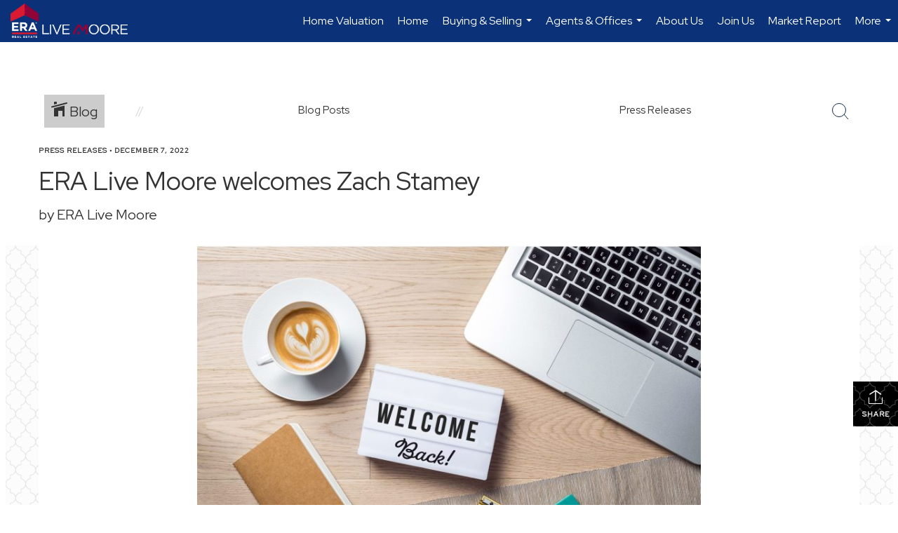

--- FILE ---
content_type: text/html; charset=UTF-8
request_url: https://eralivemoore.com/2022/12/07/era-livemoore-announce-that-zach-stamey-is-back-with-the-cornelius-office
body_size: 41871
content:
<!DOCTYPE html>
            <html lang="en-US">
            <head>
                <link href="https://images-static.moxiworks.com/static/images/br/era-parent/favicon.ico" rel="shortcut icon"/>                <meta name="viewport" content="width=device-width, initial-scale=1, shrink-to-fit=no" />      <meta http-equiv="X-UA-Compatible" content="IE=edge" />
      <meta name="format-detection" content="telephone=no"/>
      <meta http-equiv="content-type" content="text/html; charset=UTF-8" />
      <meta charset="UTF-8"/>

<meta name="description" content="Buying and selling homes in North Carolina and South Carolina"/>

<meta name="keywords" content="property, buying, selling, North Carolina and South Carolina real estate"/>

<meta name="author" content="Tania Moore"/>

<meta name="viewport" content="width=device-width, initial-scale=1.0"/>

<meta name="google-site-verification" content="EROR5lSUO6ALPe0TNQJF4rIXFWooi9LoQZVuc_oJQ9M" />

<meta name="facebook-domain-verification" content="t77jgqmfxes0co44ao445f3neii9h7" />                          <link rel="preconnect" href="https://fonts.googleapis.com"> <link rel="preconnect" href="https://fonts.gstatic.com" crossorigin> <link href="https://fonts.googleapis.com/css2?family=Red+Hat+Display&display=swap" rel="stylesheet">                            <script type="text/javascript">
            var Branding = new Object();
            Branding.result_list = {"fonts":[{"name":"font_1","color":"#ffffff"},{"name":"font_2","color":"#bbbbbb"},{"name":"primary_body_font","color":"#0f2b52"},{"name":"secondary_body_font","color":"#333333"},{"name":"primary_background_font","color":"#ffffff"},{"name":"secondary_background_font","color":"#bbbbbb"},{"name":"highlight_contrast_font","color":"#ffffff"},{"name":"button_font","color":"#ffffff"}],"colors":[{"name":"primary_background_color","color":"#0f2b52"},{"name":"secondary_background_color","color":"#bbbbbb"},{"name":"tertiary_background_color","color":"#0f2b52"},{"name":"button_background_color","color":"#0f2b52"},{"name":"highlight_color_1","color":"#0f2b52"},{"name":"highlight_color_2","color":"#bbbbbb"}],"images":[{"url":"https:\/\/svc.moxiworks.com\/service\/v1\/branding\/images\/bright_willow\/bright_willow_blue-116x38.png","name":"LOGO_FOOTER_DARK"},{"url":"https:\/\/svc.moxiworks.com\/service\/v1\/branding\/images\/bright_willow\/bright_willow_blue-116x38.png","name":"LOGO_FOOTER_LIGHT"},{"url":"https:\/\/svc.moxiworks.com\/service\/v1\/branding\/images\/bright_willow\/bright_willow_blue-110x110.png","name":"LOGO_MAIN_DARK"},{"url":"https:\/\/svc.moxiworks.com\/service\/v1\/branding\/images\/bright_willow\/bright_willow_white-110x110.png","name":"LOGO_MAIN_LIGHT"},{"url":"https:\/\/svc.moxiworks.com\/service\/v1\/branding\/images\/bright_willow\/bright_willow_white-156x50.png","name":"LOGO_1"},{"url":"https:\/\/svc.moxiworks.com\/service\/v1\/branding\/images\/bright_willow\/bright_willow_blue-156x50.png","name":"LOGO_2"},{"url":"https:\/\/svc.moxiworks.com\/service\/v1\/branding\/images\/bright_willow\/bright_willow_blue-156x50.png","name":"LOGO_3"},{"url":"https:\/\/svc.moxiworks.com\/service\/v1\/branding\/images\/tcma\/touchCMA_notext-422x422.png","name":"LOGO_4"},{"url":"https:\/\/svc.moxiworks.com\/service\/v1\/branding\/images\/favicon.ico","name":"FAVICON"},{"url":"https:\/\/svc.moxiworks.com\/service\/v1\/branding\/images\/bright_willow\/map_house.png","name":"MAP_HOUSE"},{"url":"https:\/\/svc.moxiworks.com\/service\/v1\/branding\/images\/bright_willow\/map_house_highlight.png","name":"MAP_HOUSE_HIGHLIGHT"},{"url":"https:\/\/svc.moxiworks.com\/service\/v1\/branding\/images\/bright_willow\/map_house_open.png","name":"MAP_HOUSE_OPEN"},{"url":"https:\/\/svc.moxiworks.com\/service\/v1\/branding\/images\/bright_willow\/map_house_open_highlight.png","name":"MAP_HOUSE_OPEN_HIGHLIGHT"},{"url":"https:\/\/svc.moxiworks.com\/service\/v1\/branding\/images\/bright_willow\/map_house_sold.png","name":"MAP_HOUSE_SOLD"},{"url":"https:\/\/svc.moxiworks.com\/service\/v1\/branding\/images\/bright_willow\/map_house_sold_highlight.png","name":"MAP_HOUSE_SOLD_HIGHLIGHT"}],"tendril":"false","blog_url":"","favicons":"","site_url":"","blog_name":"","copyright":"&copy; 2026 MoxiWorks","hotjar_id":"","site_name":"moxiworks.com","aos_config":{"landing_image_align":"default","background_image":"https:\/\/images-static.moxiworks.com\/static\/images\/br\/ERA Wilder Realty\/ERA_WilderBG_1445x243.png","background_pattern":"","show_background_pattern":false,"contact_cards_show_contact_cards":true,"search_results_group_by_category":true,"agent_sort":"alphabetical_last","office_hide_owner_contact_card":true,"office_hide_manager_contact_card":true,"office_hide_owner":false,"office_hide_manager":false,"office_hide_staff":false,"office_display_order":["owner","manager","agent","staff"],"office_group_by_category":true,"office_sort":"alphabetical_last","tagline":"Looking for an Agent or Office? Use the box below to find your match.","aos_version":"new","language_search":true,"show_office_image":true,"aos_agent_tab_name":"Agents","aos_staff_tab_name":"Staff","aos_office_tab_name":"Offices","fast_facts_team_name":"Team Members","aos_agent_tab_name_singular":"Agent","aos_staff_tab_name_singular":"Staff","aos_office_tab_name_singular":"Office"},"legal_name":"ERA Live Moore","twitter_id":"","url_app_ad":"https:\/\/mymoxi.era.com","blog_domain":"","message_css":"https:\/\/svc.moxiworks.com\/service\/v1\/branding\/windermere\/message.css","site_domain":"moxiworks.com","support_url":"https:\/\/support.moxiworks.com\/hc\/en-us","url_app_cma":"https:\/\/present.era.com","url_app_crm":"https:\/\/engage.era.com","url_app_hub":"","url_app_svc":"https:\/\/svc.era.com","brand_colors":[],"canny_config":[{"url":"https:\/\/base.era.com\/feedback\/crm","class":"","title":"Feedback","app_id":"crm","target":"_blank","board_token":"9a532948-9944-6ecb-f54f-d7f9189d115a"},{"url":"https:\/\/base.era.com\/feedback\/talent","class":"","title":"Feedback","app_id":"talent","target":"_blank","board_token":"a10bf79c-5b58-6c07-8b3b-92e28413583c"},{"url":"https:\/\/base.era.com\/feedback\/impress","class":"","title":"Feedback","app_id":"impress","target":"_blank","board_token":"cb9722b7-c5da-7a28-e574-5f75a982183c"},{"url":"https:\/\/base.era.com\/feedback\/presentations","class":"","title":"Feedback","app_id":"presentations","target":"_blank","board_token":"44822f4d-fed3-b934-ecde-572af43eceea"},{"url":"https:\/\/base.era.com\/feedback\/websites","class":"","title":"Feedback","app_id":"websites","target":"_blank","board_token":"fa545d2f-0342-6763-ce82-81e08e9f75ed"}],"chrome_title":"","display_name":"ERA Live Moore","font_1_color":"#ffffff","font_2_color":"#bbbbbb","hotjar_brand":"","image_logo_1":"","image_logo_2":"","image_logo_3":"","image_logo_4":"https:\/\/images-static.moxiworks.com\/static\/images\/br\/tcma\/home_TouchCMA.png","promote_fbid":"597659901190258","url_app_base":"https:\/\/base.era.com","api_key_pendo":"63e676fa-cc48-45c3-46c2-0cabbcd8774e","branding_host":"https:\/\/svc.moxiworks.com","dms_site_name":"","image_favicon":"https:\/\/images-static.moxiworks.com\/static\/images\/br\/era-parent\/favicon.ico","last_modified":"2026_01_19_18_04_10","search_config":{"modes":[{"type":"map","default":false},{"type":"list","default":false}],"dedupe":true,"sort_types":["1","2","10","9","5","6","3","4","13","14","11"],"search_type":"new","exclude_pending":true,"default_sort_type":"1","site_type_overrides":[{"settings":{"sort_types":["7","8","1","2","10","9","5","6","3","4","13","14","11","17,10","18,9"],"search_type":"new","default_sort_type":"7","search_default_ptypes":["1"]},"site_type":"present"}],"default_buffer_miles":"0.25","search_default_ptypes":["1","2","3","4","5","7","9"],"show_virtual_tour_icon":true,"show_virtual_tour_filter":true,"search_company_only_label":""},"search_styles":{},"support_email":"support@moxiworks.com","support_phone":"2063884789","url_wcma_help":"https:\/\/moxiworks.zendesk.com\/hc\/en-us","zavvie_config":{"api_key":null,"client_id":null,"allow_offers":true,"client_secret":null},"aos_agent_sort":"alphabetical_last","api_key_zillow":"X1-ZWz1e1d71hjnyj_4zss3","azure_metadata":"","bootstrap_urls":[{"url":"http:\/\/svc-devint.moxiworks.com\/service\/v1\/branding\/company\/1234567\/text_service_urls","name":"devint","environment":"devint"},{"url":"http:\/\/svc-qa.moxiworks.com\/service\/v1\/branding\/company\/1234567\/text_service_urls","name":"qa","environment":"qa"},{"url":"http:\/\/svc-st.moxiworks.com\/service\/v1\/branding\/company\/1234567\/text_service_urls","name":"staging","environment":"staging"},{"url":"http:\/\/svc.moxiworks.com\/service\/v1\/branding\/company\/1234567\/text_service_urls","name":"production","environment":"production"}],"buyside_config":{},"cas_facade_url":"https:\/\/svc.era.com\/service\/v1\/auth","cma_help_links":[{"url":"http:\/\/moxiworks.zendesk.com\/hc\/en-us\/sections\/201069005-Moxi-Present-TouchCMA","class":"","title":"Homepage Help","module":"homepage","target":"_blank"},{"url":"http:\/\/support.moxiworks.com\/hc\/en-us\/articles\/215821223-Seller-Subject-Property-Screen-Overview","class":"","title":"Subject Help","module":"subject","target":"_blank"},{"url":"https:\/\/support.moxiworks.com\/hc\/en-us\/articles\/211209303-Search-Screen-Using-Specific-Search-Criteria","class":"","title":"Search Help","module":"search","target":"_blank"},{"url":"http:\/\/moxiworks.zendesk.com\/hc\/en-us\/articles\/204536909-Comps-Screen-Overview","class":"","title":"Comps Help","module":"comps","target":"_blank"},{"url":"http:\/\/moxiworks.zendesk.com\/hc\/en-us\/articles\/204538349-Estimate-Screen-Overview","class":"","title":"Estimates Help","module":"estimates","target":"_blank"},{"url":"https:\/\/support.moxiworks.com\/hc\/en-us\/categories\/200391145-Present","class":"","title":"Presentation Help","module":"presentation","target":"_blank"}],"cma_pdf_covers":[1,2,3,4,5],"dms_admin_role":"SiteManager","dms_site_roles":{"user":"role_users","agent":"role_agents","manager":"role_managers","view-all":"role_viewall","office-admin":"role_officeadmins","office-owner":"role_officeowners","region-admin":"role_regionadmins","company-admin":"role_companyadmins"},"image_rpt_logo":"https:\/\/images-static.moxiworks.com\/static\/images\/br\/clear-1x1.png","myaccount_name":"My Account","pres_lux_color":"#5c615a","tcma_nav_color":"#ffffff","test_attribute":"test_attribute","url_app_roster":"https:\/\/mymoxi.era.com","admin_site_name":"Management  Utility","aos_office_sort":"alphabetical","bing_bypass_url":"https:\/\/svc.moxiworks.com\/service\/v1\/branding\/bypass\/bing\/1234567\/bing_bypass.js","cma_pdf_footers":[1,2,3,4,5],"cma_pdf_headers":[1,2,3,4,5],"crm_service_url":"https:\/\/engage.era.com","dms_service_url":"","favicons_public":"","image_map_house":"https:\/\/svc.moxiworks.com\/service\/v1\/branding\/images\/bright_willow\/map_house.png","rpt_service_url":"https:\/\/svc.era.com\/service\/rpt","username_suffix":"","analytics_config":{"products":[{"app_id":"default","settings":{"gtm_key":"GTM-TR457M9"}},{"app_id":"account_manager","settings":{"gtm_key":"GTM-TR457M9"}},{"app_id":"crm","settings":{"gtm_key":"GTM-NXZKVSN"}},{"app_id":"impress","settings":{"gtm_key":"GTM-MNL78Z7"}},{"app_id":"presentations","settings":{"gtm_key":"GTM-TWSNHR8"}},{"app_id":"talent","settings":{"gtm_key":"GTM-M2DKQB7"}},{"app_id":"websites","settings":{"gtm_key":"GTM-PKBD947"}}],"gtm_brand_code":"ERA"},"auth_bullet_list":["Save your favorite listings","Save multiple home searches","Receive email updates when new homes hit the market"],"auth_logout_urls":"[\r\n  # lfmoxi.com\r\n  \"http:\/\/ppro.lfmoxi.com\/service\/v1\/cma\/logout.json\",\r\n  \"http:\/\/base.lfmoxi.com\/sessions\/logout.json\",\r\n  \"http:\/\/svc.lfmoxi.com\/sessions\/logout.json\",\r\n  \"http:\/\/account.lfmoxi.com\/logout.json\",\r\n  \"http:\/\/engage.lfmoxi.com\/sessions\/logout.json\",\r\n\r\n  # windermere.com\r\n  \"https:\/\/account.windermere.com\/logout.json\",\r\n  \"https:\/\/crm.windermere.com\/sessions\/logout.json\",\r\n  \"http:\/\/intranet.windermere.com\/logout.json\",\r\n  \"http:\/\/cma.windermere.com\/service\/v1\/cma\/logout.json\",\r\n  \"https:\/\/base.windermere.com\/sessions\/logout.json\",\r\n  \"https:\/\/svc.windermere.com\/service\/v1\/profile\/logout.json\",\r\n  \"https:\/\/svc.windermere.com\/service\/v1\/listing\/logout.json\",\r\n  \"https:\/\/svc.windermere.com\/service\/v1\/message\/logout.json\",\r\n  \"http:\/\/svc.windermere.com\/service\/v1\/cma\/logout.json\",\r\n  \"http:\/\/documents.windermere.com\/share\/page\/dologout\",\r\n  \"https:\/\/www.windermere.com\/logout.json\",\r\n  \"http:\/\/intranet.windermere.com\/logout.json\",\r\n  \"https:\/\/roster.windermere.com\/sessions\/logout.json\",\r\n\r\n\r\n  # moxiworks.com\r\n  \"http:\/\/documents.moxiworks.com\/share\/page\/dologout\",\r\n  \"http:\/\/engage.moxiworks.com\/sessions\/logout.json\",\r\n  \"http:\/\/present.moxiworks.com\/service\/v1\/cma\/logout.json\",\r\n  \"http:\/\/base.moxiworks.com\/sessions\/logout.json\",\r\n  \"http:\/\/intranet.moxiworks.com\/logout.json\",\r\n  \"http:\/\/moxiworks.com\/admin\/logout.json\",\r\n  \"http:\/\/account.moxiworks.com\/logout.json\",\r\n  \"http:\/\/crm.moxiworks.com\/sessions\/logout.json\",\r\n  \"http:\/\/base.moxiworks.com\/sessions\/logout.json\",\r\n  \"http:\/\/svc.moxiworks.com\/service\/v1\/cma\/logout.json\",\r\n  \"http:\/\/svc.moxiworks.com\/service\/v1\/profile\/logout.json\",\r\n  \"http:\/\/svc.moxiworks.com\/service\/v1\/listing\/logout.json\",\r\n  \"http:\/\/svc.moxiworks.com\/service\/v1\/message\/logout.json\",\r\n  \"http:\/\/roster.moxiworks.com\/sessions\/logout.json\",\r\n  \"http:\/\/my.moxiworks.com\/sessions\/logout.json\",\r\n\r\n  # auth\r\n  \"https:\/\/svc-cb.touchcma.com\/service\/v1\/auth\/sessions\/logout.json\",\r\n  \"https:\/\/svc-cbrb.touchcma.com\/service\/v1\/auth\/sessions\/logout.json\",\r\n  \"https:\/\/svc.lfmoxi.com\/service\/v1\/auth\/sessions\/logout.json\",\r\n  \"https:\/\/svc.windermere.com\/service\/v1\/auth\/sessions\/logout.json\"\r\n]","background_color":"#5c615a","banner_image_url":"https:\/\/images-static.moxiworks.com\/static\/images\/br\/clear_bar-800x70.png","chrome_proxy_key":"","cma_pdf_versions":[1],"domain_store_url":"http:\/\/shopdomains.moxiworks.com\/","flyer_disclaimer":"","hub_redirect_url":"","image_acom_logos":[{"id":"1","name":"Light Background Logo","active":"true","small_image_url":"https:\/\/images.cloud.realogyprod.com\/offices\/ERA\/P00400000FDdqQnkdMVsrTAoZpLYLl1DwIhoC50m\/logos\/P01600000G3JMidhFDnoA2lu6ij8Rnk1kP2OvLZC.jpg?width=500","standard_image_url":"https:\/\/images.cloud.realogyprod.com\/offices\/ERA\/P00400000FDdqQnkdMVsrTAoZpLYLl1DwIhoC50m\/logos\/P01600000G3JMidhFDnoA2lu6ij8Rnk1kP2OvLZC.jpg?width=500","picker_background_color":""},{"id":"2","name":"Dark Background Logo","active":"true","small_image_url":"https:\/\/images.cloud.realogyprod.com\/offices\/ERA\/P00400000FDdqQnkdMVsrTAoZpLYLl1DwIhoC50m\/logos\/P01600000G3JMiUqlcPENMAevuun1tFdJ9w3qmeg.jpg?width=500","standard_image_url":"https:\/\/images.cloud.realogyprod.com\/offices\/ERA\/P00400000FDdqQnkdMVsrTAoZpLYLl1DwIhoC50m\/logos\/P01600000G3JMiUqlcPENMAevuun1tFdJ9w3qmeg.jpg?width=500","picker_background_color":""},{"id":"3","name":"Company Logo","active":"true","small_image_url":"https:\/\/images.cloud.realogyprod.com\/companies\/ERA\/P00500000FDdqQwb6xuSe9m3kd9tlfUEYXEww3Ca\/photos\/P01600000FaReyfwyMZoFmCwiirsPpcMuGP0VjiG.jpg","standard_image_url":"https:\/\/images.cloud.realogyprod.com\/companies\/ERA\/P00500000FDdqQwb6xuSe9m3kd9tlfUEYXEww3Ca\/photos\/P01600000FaReyfwyMZoFmCwiirsPpcMuGP0VjiG.jpg","picker_background_color":""}],"image_email_logo":"https:\/\/images.cloud.realogyprod.com\/offices\/ERA\/P00400000FDdqQnkdMVsrTAoZpLYLl1DwIhoC50m\/logos\/P01600000G3JMidhFDnoA2lu6ij8Rnk1kP2OvLZC.jpg?width=500","image_open_house":"https:\/\/svc.moxiworks.com\/service\/v1\/branding\/images\/open_house_icon.png","nn_primary_color":"#0B3279","perm_role_groups":[{"id":"g-company-admin","name":"Company Admin"},{"id":"g-region-admin","name":"Region Admin"},{"id":"g-office-admin","name":"Office Admin"},{"id":"g-user","name":"User"},{"id":"g-view-all","name":"View All"}],"search_pin_color":"#0f2b52","store_legal_name":"MoxiWorks LLC","terms_of_use_url":"https:\/\/moxiworks.com\/terms-of-use\/","url_profile_edit":"https:\/\/mymoxi.era.com","api_key_brytecore":{},"api_key_walkscore":"","button_font_color":"#ffffff","chat_allowed_days":[],"cma_default_style":"","cma_view_url_root":"https:\/\/present.era.com","crm_primary_color":"","ecomm_allow_porch":"false","facebook_page_url":"","font_face_primary":"'Red Hat Display'","google_bypass_url":"https:\/\/svc.moxiworks.com\/service\/v1\/branding\/bypass\/google\/1234567\/google_bypass.js","highlight_color_1":"#a0ae50","highlight_color_2":"#39a0a5","image_acom_header":"https:\/\/images.cloud.realogyprod.com\/offices\/ERA\/P00400000FDdqQnkdMVsrTAoZpLYLl1DwIhoC50m\/logos\/P01600000G3JMiUqlcPENMAevuun1tFdJ9w3qmeg.jpg?width=500","locales_available":{"locales":[{"en-US":{"name":"US English","abbreviation":"EN","display_name":"English","wpml_language_code":"en","native_display_name":"English"}}],"default_locale":"en-US"},"pres_default_mode":"present","rpt_email_enabled":"false","search_icon_color":"#5c615a","search_link_color":"#5c615a","sm_latest_version":"2.0.0","static_image_host":"https:\/\/images-static.moxiworks.com\/static","upvoty_agent_uuid":"","agent_sites_colors":[],"agent_sites_images":{"homepage_default":"http:\/\/images-static.moxiworks.com\/static\/images\/br\/era-parent\/ERAImage_1920x1080.jpg","directory_default":"","homepage_text_color":"","homepage_background_effect":""},"agent_sites_themes":[{"id":"responsive","name":"Responsive","layouts":["Default","LargeImage"],"move_easy":false,"ssl_default_on":true,"search_versions":[{"id":"moxi-search","name":"New Search"}],"search_engine_index":false}],"api_key_testflight":"fad3c96afad6d90bd2eabc693f37f0db_MTcwMzk2MjAxMi0xMi0yOCAxMjozOTowOC4xMTk2OTc","buyside_auth_token":"","chrome_help_widget":"true","cma_allowed_styles":"","cma_document_alias":"Presentation","cma_onesheet_alias":"Onesheet","company_utm_source":"","display_short_name":"ERA Live Moore","ecomm_allow_zillow":"false","ecomm_color_footer":"","ecomm_color_header":"","ecomm_email_domain":"","entity_palette_acl":[{"*":"allow"}],"from_email_address":"mail-service@platform.moxiworks.com","info_email_address":"info@windermere.com","listing_image_host":"https:\/\/i16.moxi.onl","local_logic_config":{},"nn_secondary_color":"#0B3279","pres_buyside_color":"#5c615a","pres_default_route":"web","pres_share_enabled":"false","privacy_policy_url":"https:\/\/moxiworks.com\/privacy-policy\/","store_display_name":"ERA Live Moore","tcma_guest_account":"guest1","upvoty_agent_uuids":["e9a22586-759c-4674-b678-9c9704477ad4"],"wcma_contact_email":"support@moxiworks.com","aos_language_search":"false","api_key_places_tcma":"__","campaign_lead_route":"","chrome_footer_links":[{"url":"mailto:support@moxiworks.com","class":"","title":"Contact","app_id":"contact","target":""},{"url":"https:\/\/base.era.com\/docs\/tos","class":"","title":"Terms of Service","app_id":"terms","target":""},{"url":"https:\/\/base.era.com\/docs\/privacy","class":"","title":"Privacy","app_id":"privacy","target":""}],"cma_authoring_color":"#5092d3","cma_pres_background":"","cma_pres_line_color":"","default_agent_image":{"title":"NOIMAGE","caption":null,"raw_url":"https:\/\/i16.moxi.onl\/img-pr\/i\/b7d976b71c3fe96cd8568fab3899157c74cb7d1b\/0_2_raw.jpg","full_url":"https:\/\/i16.moxi.onl\/img-pr\/i\/b7d976b71c3fe96cd8568fab3899157c74cb7d1b\/0_2_full.jpg","small_url":"https:\/\/i16.moxi.onl\/img-pr\/i\/b7d976b71c3fe96cd8568fab3899157c74cb7d1b\/0_2_small.jpg","thumb_url":"https:\/\/i16.moxi.onl\/img-pr\/i\/b7d976b71c3fe96cd8568fab3899157c74cb7d1b\/0_2_thumb.jpg","description":null,"gallery_url":"https:\/\/i16.moxi.onl\/img-pr\/i\/b7d976b71c3fe96cd8568fab3899157c74cb7d1b\/0_2_gallery.jpg"},"forms_ui_icon_color":"#39a0a5","hub_link_font_color":"#5c615a","owner_email_address":"","palette_description":"","pres_nav_disclaimer":"","present_cbx_enabled":"false","roster_app_contexts":[{"id":"document-management-system","name":"DMS","require-presence-of":"dms_service_url"},{"id":"wms-marketing-pages","name":"Intranet Pages"},{"id":"wms-marketing","name":"Intranet Admin"},{"id":"wms-svc-cma","name":"CMA"},{"id":"account-manager","name":"Account Manager"},{"id":"crm","name":"CRM"},{"id":"reports","name":"Reports"},{"id":"listing-analytics","name":"Listing Analytics"}],"sales_email_address":"support@moxiworks.com","search_button_color":"#5c615a","tcma_latest_version":"2.5.10","url_account_manager":"https:\/\/mymoxi.era.com","url_wcma_edit_agent":"","wootric_account_key":"","auth_associate_agent":{"value":true,"success_message":"Account created successfully!<br><br>Welcome to My Account! Get started by creating custom home searches and saving your favorite homes!<br><br>We've taken the liberty of associating you with %%display_name%% so you can collaborate with them on any of your favorite homes and easily contact them.<br><br>Happy house hunting!"},"brokerage_disclaimer":"","chrome_enable_search":"true","chrome_logo_link_url":"[\r\n  {\r\n    \"key\": \"presentations\",\r\n    \"url\": \"https:\/\/present.era.com\/service\/cma\/wcma\"\r\n  }\r\n]","chrome_partner_links":[{"img":"https:\/\/images-static.moxiworks.com\/static\/images\/br\/partners\/knack_logo-200x59.jpg","url":"https:\/\/go.moxiworks.com\/MoxiWorks\/knackshops","class":"","title":"KNACK","target":"_blank","description":"Send exceptional, customized gifts to clients and colleagues with help from a dedicated account specialist."},{"img":"https:\/\/images-static.moxiworks.com\/static\/images\/br\/partners\/offrs-logo-on-white-178x100.png","url":"https:\/\/go.moxiworks.com\/MoxiWorks\/Offrs","class":"","title":"Offrs","target":"_blank","description":"Offrs.com generates listing leads for agents and brokers leveraging predictive analytics and lead conversion marketing."},{"img":"https:\/\/images-static.moxiworks.com\/static\/images\/br\/partners\/QuickBooks-Logo-Preferred-200x42.png","url":"https:\/\/go.moxiworks.com\/moxi-engage\/QBSE","class":"","title":"QuickBooks Self-Employed","target":"_blank","description":"The accounting app for real estate agents who want to set themselves up for financial success. Users find an average of $4,340 in tax savings per year."}],"cma_home_header_type":"","cma_pdf_orientations":["portrait"],"default_useful_links":[],"ecomm_color_palettes":[{"name":"ERA Putty","uuid":"c16b2770-d3a1-0139-6c67-5254000a4153","active":false,"crm_primary_color":"#0B3279","pres_chart_bar_color":"#B7C7D3","image_pres_cover_logo":"https:\/\/images-static.moxiworks.com\/static\/images\/br\/era-parent\/ERA_Powered_Logo_LightBG.png","pres_block_text_color":"#ffffff","chrome_header_logo_path":"https:\/\/images.cloud.realogyprod.com\/offices\/ERA\/P00400000FDdqQnkdMVsrTAoZpLYLl1DwIhoC50m\/logos\/P01600000G3JMidhFDnoA2lu6ij8Rnk1kP2OvLZC.jpg?width=500","email_background_font_color":"#ffffff","engage_nn_report_hero_image":"https:\/\/images-static.moxiworks.com\/static\/images\/br\/era-parent\/NN_Hero_Putty_1445x243.png","image_pres_splash_page_logo":"https:\/\/images-static.moxiworks.com\/static\/images\/br\/era-parent\/ERA_Powered_Logo_DarkBG.png","pres_block_background_color":"#B7C7D3","pres_splash_page_text_color":"#404142 ","agent_sites_header_font_color":"#404142 ","email_element_background_color":"#0B3279","pres_splash_page_background_color":"#B7C7D3","agent_sites_active_button_font_color":"#404142 ","agent_sites_active_button_background_color":"#41B3E0"},{"name":"ERA Distinctive Properties","uuid":"b8d06a60-cf21-013a-6d38-0050569c54ad","active":false,"pres_chart_bar_color":"#62717F","image_pres_cover_logo":"https:\/\/images-static.moxiworks.com\/static\/images\/br\/distinctiveproperties\/ERA-Distinctive-Properties_Logo_Vertical_Black.png","pres_block_text_color":"#ffffff","image_pres_header_logo":"https:\/\/images-static.moxiworks.com\/static\/images\/br\/distinctiveproperties\/ERA-Distinctive-Properties_Logo_Horizontal_Black.png","image_acom_header_logos":[{"id":"1","name":"Light Background Logo","active":"true","small_image_url":"https:\/\/images-static.moxiworks.com\/static\/images\/br\/era-parent\/era_classic_LightBG_logo-cropped.png","standard_image_url":"https:\/\/images-static.moxiworks.com\/static\/images\/br\/era-parent\/era_classic_LightBG_logo-cropped.png","picker_background_color":""},{"id":"2","name":"Dark Background Logo","active":"true","small_image_url":"https:\/\/images-static.moxiworks.com\/static\/images\/br\/era-parent\/era_classic_DarkBG_logo-cropped.png","standard_image_url":"https:\/\/images-static.moxiworks.com\/static\/images\/br\/era-parent\/era_classic_DarkBG_logo-cropped.png","picker_background_color":""}],"chrome_header_background":"{ \"type\":\"solid\", \"color\":\"#62717F\" }","image_cma_pdf_logo_cover":"https:\/\/images-static.moxiworks.com\/static\/images\/br\/distinctiveproperties\/ERA-Distinctive-Properties_Logo_Vertical_Black.png","palette_allowed_products":["cma","cma.json","cma.json?","presentations"],"image_cma_pdf_logo_header":"https:\/\/images-static.moxiworks.com\/static\/images\/br\/distinctiveproperties\/ERA-Distinctive-Properties_Logo_Horizontal_White.png","cma_pdf_content_font_color":"#62717F","cma_pdf_heading_font_color":"#243541","image_pres_cover_logo_light":"https:\/\/images-static.moxiworks.com\/static\/images\/br\/distinctiveproperties\/ERA-Distinctive-Properties_Logo_Vertical_White.png","pres_block_background_color":"#62717F","image_cma_pdf_logo_header_light":"https:\/\/images-static.moxiworks.com\/static\/images\/br\/distinctiveproperties\/ERA-Distinctive-Properties_Logo_Horizontal_Black.png"},{"name":"Carolina Mountain Sales","uuid":"887dd0d0-3eb9-013c-7026-5254000a4153","active":true,"entity_palette_acl":[{"*":"deny","offices":{"32889846":"allow"}}],"image_cma_pdf_logo_header":"https:\/\/images.cloud.realogyprod.com\/offices\/ERA\/P00400000FDdqQwb6xuSe9m3kd9tlfUW1LdBlxo6\/logos\/P01600000G3gDAoY6BdkILAqv7ZKdUqHzDKPoVQt.jpg","image_cma_pdf_logo_header_light":"https:\/\/images.cloud.realogyprod.com\/offices\/ERA\/P00400000FDdqQwb6xuSe9m3kd9tlfUW1LdBlxo6\/logos\/P01600000G8irXx99OEUP0Xpwo5scK7WVyoQEP9b.jpg"},{"name":"Carolina Realty ERA Live Moore","uuid":"ce686850-3ecb-013c-c1af-0050569c54ad","active":true,"entity_palette_acl":"[{\"*\":\"deny\",\"offices\":{\"39899520\":\"allow\"}}]","image_cma_pdf_logo_header":"https:\/\/images.cloud.realogyprod.com\/offices\/ERA\/P00400000FtHoOaun9GE6XJo7vAS2UD3FaNa7UZO\/logos\/P01600000FyLXAjqm9kyZ1ugvTocixwFqgQW4ZVr.jpg","image_cma_pdf_logo_header_light":"https:\/\/images.cloud.realogyprod.com\/offices\/ERA\/P00400000FtHoOaun9GE6XJo7vAS2UD3FaNa7UZO\/logos\/P01600000FyLXAshFl9YLiVw6Hcy8sQdVZi8i59F.jpg"},{"name":"Winston Salem P00400000FDdqQnkdMVsrTAoZpLYLl0OdthT9trN","uuid":"a5340720-3ed8-013c-7027-5254000a4153","active":true,"entity_palette_acl":"[{\"*\":\"deny\",\"offices\":{\"32893794\":\"allow\"}}]","image_cma_pdf_logo_header":"https:\/\/images.cloud.realogyprod.com\/offices\/ERA\/P00400000FDdqQnkdMVsrTAoZpLYLl0OdthT9trN\/logos\/P01600000G2OCBfgbKoKeTOuTGyvphCRoOtkT783.jpg","image_cma_pdf_logo_header_light":"https:\/\/images.cloud.realogyprod.com\/offices\/ERA\/P00400000FDdqQnkdMVsrTAoZpLYLl0OdthT9trN\/logos\/P01600000G2OCBxNYXbUDqbOosbcfWBDgWOO3c6o.jpg"},{"name":"Cornelius P00400000FDdqQnkdMVsrTAoZpLYLl0ICrWVU1na","uuid":"3af706f0-3ee5-013c-c1b2-0050569c54ad","active":true,"entity_palette_acl":"[{\"*\":\"deny\",\"offices\":{\"32890833\":\"allow\"}}]","image_cma_pdf_logo_header":"https:\/\/images.cloud.realogyprod.com\/offices\/ERA\/P00400000FDdqQnkdMVsrTAoZpLYLl0ICrWVU1na\/logos\/P01600000G3gDCoOmdBpHxaHMMwAUFhS4P1YwMck.jpg","image_cma_pdf_logo_header_light":"https:\/\/images.cloud.realogyprod.com\/offices\/ERA\/P00400000FDdqQnkdMVsrTAoZpLYLl0ICrWVU1na\/logos\/P01600000G3gDBxJv0oMZpyoJY45ymlFnFcDaSBu.jpg"},{"name":"Fort Mill P00400000FDdqQwb6xuSe9m3kd9tlfUJF9E1Hgjm","uuid":"03f63f60-3ee8-013c-c1b3-0050569c54ad","active":true,"entity_palette_acl":"[{\"*\":\"deny\",\"offices\":{\"32896755\":\"allow\"}}]","image_cma_pdf_logo_header":"https:\/\/images.cloud.realogyprod.com\/offices\/ERA\/P00400000FDdqQwb6xuSe9m3kd9tlfUJF9E1Hgjm\/logos\/P01600000G3gDCoOmdBpHxaHMMwAUFhRVkiwo4WO.jpg","image_cma_pdf_logo_header_light":"https:\/\/images.cloud.realogyprod.com\/offices\/ERA\/P00400000FDdqQwb6xuSe9m3kd9tlfUJF9E1Hgjm\/logos\/P01600000G3gDDNmh2m8QhzG3aBY9teywlocl6bD.jpg"},{"name":"Charlotte P00400000FDdqQnkdMVsrTAoZpLYLl1IFkz0Dswd","uuid":"5fd94e30-3eeb-013c-c1b4-0050569c54ad","active":true,"entity_palette_acl":"[{\"*\":\"deny\",\"offices\":{\"32892807\":\"allow\"}}]","image_cma_pdf_logo_header":"https:\/\/images.cloud.realogyprod.com\/offices\/ERA\/P00400000FDdqQnkdMVsrTAoZpLYLl1IFkz0Dswd\/logos\/P01600000G3gDBxJv0oMZpyoJY45ymlDhAAzD7yx.jpg","image_cma_pdf_logo_header_light":"https:\/\/images.cloud.realogyprod.com\/offices\/ERA\/P00400000FDdqQnkdMVsrTAoZpLYLl1IFkz0Dswd\/logos\/P01600000G3gDBxJv0oMZpyoJY45ymlFB7lDkFyW.jpg"},{"name":"Fader Real Estate","uuid":"4f534540-3eed-013c-7029-5254000a4153","active":true,"entity_palette_acl":"[{\"*\":\"deny\",\"offices\":{\"68830464\":\"allow\"}}]","image_cma_pdf_logo_header":"https:\/\/images.cloud.realogyprod.com\/offices\/ERA\/P00400000G6WYv019o5xrnDKrsKc2hc1gZlZWear\/logos\/P01600000GB1Ezqjg4WCEfRnKskqDvzADZs9zatG.jpg","image_cma_pdf_logo_header_light":"https:\/\/images.cloud.realogyprod.com\/offices\/ERA\/P00400000G6WYv019o5xrnDKrsKc2hc1gZlZWear\/logos\/P01600000GB1F0hoXgtewn3GNhcujOvLuZ9r9BTh.jpg"}],"ecomm_email_provider":"","email_logo_max_width":"","entity_palette_rules":[{"offices":{"32889846":["887dd0d0-3eb9-013c-7026-5254000a4153"],"32890833":["3af706f0-3ee5-013c-c1b2-0050569c54ad"],"32892807":["5fd94e30-3eeb-013c-c1b4-0050569c54ad"],"32893794":["a5340720-3ed8-013c-7027-5254000a4153"],"32896755":["03f63f60-3ee8-013c-c1b3-0050569c54ad"],"39899520":["ce686850-3ecb-013c-c1af-0050569c54ad"],"68830464":["4f534540-3eed-013c-7029-5254000a4153"]}}],"html_head_append_raw":"<link rel=\"preconnect\" href=\"https:\/\/fonts.gstatic.com\"> <link href=\"https:\/\/fonts.googleapis.com\/css2?family=Red+Hat+Display&display=swap\" rel=\"stylesheet\">","hub_thumb_font_color":"#ffffff","hub_title_font_color":"#000000","image_acom_logo_dark":"https:\/\/images.cloud.realogyprod.com\/offices\/ERA\/P00400000FDdqQnkdMVsrTAoZpLYLl1DwIhoC50m\/logos\/P01600000G3JMidhFDnoA2lu6ij8Rnk1kP2OvLZC.jpg?width=500","image_email_logo_alt":"https:\/\/images.cloud.realogyprod.com\/offices\/ERA\/P00400000FDdqQnkdMVsrTAoZpLYLl1DwIhoC50m\/logos\/P01600000G3JMidhFDnoA2lu6ij8Rnk1kP2OvLZC.jpg?width=500","image_favicon_public":"https:\/\/images-static.moxiworks.com\/static\/images\/br\/era-parent\/favicon.ico","image_logo_main_dark":"","image_map_house_open":"https:\/\/svc.moxiworks.com\/service\/v1\/branding\/images\/bright_willow\/map_house_open.png","image_map_house_sold":"https:\/\/svc.moxiworks.com\/service\/v1\/branding\/images\/bright_willow\/map_house_sold.png","image_open_house_url":"https:\/\/svc.moxiworks.com\/service\/v1\/branding\/images\/open_house_icon.png","listing_switch_porch":"false","mortgage_module_type":"default","pres_chart_bar_color":"#0b3279","zip_autocomplete_url":"https:\/\/svc.moxiworks.com\/service\/v1\/branding\/autocomplete\/zip\/1234567\/autocomplete.js","agent_sites_font_face":"'Red Hat Display'","background_color_dark":"#5092d3","chrome_auth_proxy_url":"","cma_application_title":"MoxiPresent","cma_footer_background":"","cma_header_background":"","cma_pres_border_color":"#ffffff","cma_tab_on_background":"","crm_application_title":"MoxiEngage","ecomm_allow_moxi_lead":"false","email_logo_max_height":"","image_acom_header_alt":"https:\/\/images.cloud.realogyprod.com\/offices\/ERA\/P00400000FDdqQnkdMVsrTAoZpLYLl1DwIhoC50m\/logos\/P01600000G3JMidhFDnoA2lu6ij8Rnk1kP2OvLZC.jpg?width=500","image_acom_logo_light":"https:\/\/images.cloud.realogyprod.com\/offices\/ERA\/P00400000FDdqQnkdMVsrTAoZpLYLl1DwIhoC50m\/logos\/P01600000G3JMiUqlcPENMAevuun1tFdJ9w3qmeg.jpg?width=500","image_logo_main_light":"","image_pres_cover_logo":"https:\/\/images.cloud.realogyprod.com\/offices\/ERA\/P00400000FDdqQnkdMVsrTAoZpLYLl1DwIhoC50m\/logos\/P01600000G3JMidhFDnoA2lu6ij8Rnk1kP2OvLZC.jpg?width=500","local_logic_sdk_token":"","pres_block_text_color":"#ffffff","pres_costs_disclaimer":"","presentation_logo_url":"https:\/\/images-static.moxiworks.com\/static\/images\/br\/moxi\/MoxiPresent_logo_darkBG-300x59.png","search_default_ptypes":"1","search_pin_font_color":"#ffffff","show_buyer_commission":"true","show_phone_compliance":"true","store_display_address":"815 Western Avenue, Seattle, WA 98104","tcma_subscription_url":"https:\/\/moxiworks.com","user_branding_allowed":"false","xpressdocs_company_id":"","agent_sites_disclaimer":"<p>&copy;2022 ERA Franchise Systems LLC. All Rights Reserved. ERA Franchise Systems LLC fully supports the principles of the&nbsp;Fair Housing Act&nbsp;and the Equal Opportunity Act. Each ERA Office is Independently Owned and Operated. ERA and the ERA logo are service marks of ERA Franchise Systems LLC.<\/p>","agent_sites_icon_color":"#C8102E","agent_sites_line_color":"#333333","api_key_eppraisal_name":"","chrome_application_url":"https:\/\/base.era.com","chrome_auth_ifl_config":"{error_msg: \"Forgot your username? Try an email address associated with your account. Forgot your password? Click the 'Reset Password' link on the password entry screen that appears after you have entered your username or email, and we will send a new password to your email address. For further assistance, contact our support team Monday through Friday, 8:30am to 5pm Pacific time by submitting a request at https:\/\/support.moxiworks.com, or you can reach out via chat.\"}","chrome_enabled_modules":[{"nav":"false","url":"","type":"link","class":"","title":"Hub","app_id":"hub","target":"","page_id":"hub","priority":"0"},{"nav":"true","url":"https:\/\/present.era.com\/service\/cma\/wcma","type":"link","class":"","title":"Present","app_id":"presentations","target":"","priority":"0"},{"nav":"true","url":"https:\/\/engage.era.com","type":"link","class":"","title":"Engage","app_id":"crm","target":"","priority":"0"},{"nav":"true","url":"https:\/\/svc.era.com\/service\/v1\/auth\/intranet_sessions\/agent_site","type":"link","class":"","title":"My Website","app_id":"agent_website","target":"_blank","priority":"0"},{"nav":"true","url":"https:\/\/realogy.imprev.net\/omc\/oauthLogin.ipv?provider=moxiworks&siteCode=MOXIWORKSBRANDING&company_uuid=4123885","type":"link","class":"","title":"Impress","app_id":"impress","target":"_blank","priority":"0"},{"nav":"false","url":"","type":"link","class":"","title":"Help","app_id":"help","target":"","page_id":"help","priority":"0"},{"nav":"true","url":"https:\/\/promote.moxiworks.com\/","type":"link","class":"","title":"Promote","app_id":"my_ads","target":"blank","priority":"0"},{"nav":"true","url":"https:\/\/base.era.com\/directory","type":"link","class":"","title":"Directory","app_id":"directory","priority":"1"},{"nav":"false","url":"","type":"link","class":"","title":"Pages","app_id":"pages","target":"","priority":"0"},{"nav":"true","url":"","type":"more","class":"","title":"More","app_id":"more","target":"","priority":"0"},{"nav":"true","type":"menu","class":"","title":"","app_id":"user","target":"","children":[{"nav":"true","url":"","type":"link","class":"","title":"Account Settings","app_id":"settings","target":""},{"nav":"true","url":"https:\/\/engage.era.com\/content-admin\/campaigns\/list","type":"link","class":"","title":"Campaign Content Admin","app_id":"brokerage_campaign_content","target":""},{"nav":"false","url":"https:\/\/engage.era.com\/content-admin\/office-campaigns","type":"link","class":"","title":"Office Content Admin","app_id":"office_campaign_content","target":""},{"nav":"true","url":"https:\/\/base.era.com\/links","type":"link","class":"","title":"External Links","app_id":"external_links","target":""},{"nav":"true","url":"https:\/\/mymoxi.era.com\/admin","type":"link","class":"","title":"Manage Company","app_id":"manage_company_only","target":""},{"nav":"true","url":"https:\/\/mymoxi.era.com\/admin","type":"link","class":"","title":"Manage Office","app_id":"manage_office_only","target":""},{"nav":"true","url":"https:\/\/mymoxi.era.com\/admin","type":"link","class":"","title":"Manage Region","app_id":"manage_region_only","target":""},{"nav":"true","url":"https:\/\/mymoxi.era.com\/admin","type":"link","class":"","title":"Manage Organization","app_id":"manage_organization_only","target":""},{"nav":"true","url":"\/admin","type":"link","class":"","title":"Hub Admin","app_id":"cms_admin","target":"","page_id":"admin"},{"nav":"true","url":"https:\/\/present.era.com\/service\/cma\/wcma\/en\/present\/admin","type":"link","class":"","title":"Presentation Admin","app_id":"onesheet_admin","target":""},{"nav":"false","url":"#","data":{"target":"#agent-website-modal","toggle":"modal"},"type":"link","class":"","title":"Website","app_id":"agent_website","target":""},{"nav":"true","url":"","type":"link","class":"","title":"Logout","app_id":"logout","target":""}],"priority":"0"},{"nav":"true","url":"","type":"text","class":"","title":"","app_id":"search","target":"","priority":"0"},{"nav":"true","type":"link","title":"Realscout","priority":"0","class":"","app_id":"realscout","target":"_blank","url":"https:\/\/www.realscout.com\/auth\/moxiworks"}],"chrome_initial_app_url":"[\r\n  {\r\n    \"key\": \"presentations\",\r\n    \"url\": \"https:\/\/present.era.com\/service\/cma\/wcma\"\r\n  }\r\n]","chrome_logo_breakpoint":"","chrome_logo_max_height":"","chrome_menu_font_color":"#333333","cma_top_nav_background":"{ \"type\":\"solid\", \"color\":\"#000000\" }","cma_top_nav_font_color":"#ffffff","company_lead_source_sm":"ERA Live Moore","default_user_image_url":"https:\/\/i16.moxi.onl\/img-pr\/i\/b7d976b71c3fe96cd8568fab3899157c74cb7d1b\/0_2_raw.jpg","external_key_leadingre":"","from_email_address_crm":"mail-service@platform.moxiworks.com","hub_heading_font_color":"#000000","image_email_logo_store":"https:\/\/images.cloud.realogyprod.com\/offices\/ERA\/P00400000FDdqQnkdMVsrTAoZpLYLl1DwIhoC50m\/logos\/P01600000G3JMidhFDnoA2lu6ij8Rnk1kP2OvLZC.jpg?width=500","image_logo_footer_dark":"","image_pres_header_logo":"https:\/\/images.cloud.realogyprod.com\/offices\/ERA\/P00400000FDdqQnkdMVsrTAoZpLYLl1DwIhoC50m\/logos\/P01600000G3JMidhFDnoA2lu6ij8Rnk1kP2OvLZC.jpg?width=500","image_wcma_logo_header":"https:\/\/images-static.moxiworks.com\/static\/images\/br\/clear-1x1.png","rpt_element_font_color":"#ffffff","show_fair_housing_logo":"true","tcma_font_face_primary":"Helvetica","agent_sites_added_fonts":[],"agent_sites_header_type":"","aos_office_profile_sort":"","api_key_eppraisal_value":"","body_font_color_primary":"#000000","browser_upgrade_message":"To get the best possible experience using this and other websites please upgrade to a newer web browser. Newer browsers have important security updates and are generally better optimized for fast performance with modern websites. You will be able to transfer any bookmarks or favorites you have saved. Click on one of the icons below to be taken to the free download page for the selected browser.","button_background_color":"#5c615a","button_hover_font_color":"#ffffff","chrome_auth_title_color":"#000000","chrome_header_font_size":"18px","chrome_header_logo_path":"https:\/\/images.cloud.realogyprod.com\/offices\/ERA\/P00400000FDdqQnkdMVsrTAoZpLYLl1DwIhoC50m\/logos\/P01600000G3JMiUqlcPENMAevuun1tFdJ9w3qmeg.jpg?width=500","cities_autocomplete_url":"https:\/\/svc.moxiworks.com\/service\/v1\/branding\/autocomplete\/cities\/1234567\/autocomplete.js","cma_pdf_head_append_raw":"<link rel=\"preconnect\" href=\"https:\/\/fonts.gstatic.com\"> <link href=\"https:\/\/fonts.googleapis.com\/css2?family=Red+Hat+Display&display=swap\" rel=\"stylesheet\">","cma_pdf_version_default":"1","company_lead_source_web":"ERA Live Moore","ecomm_allow_custom_logo":"false","ecomm_image_header_logo":"","ecomm_image_signup_logo":"https:\/\/images-static.moxiworks.com\/static\/images\/br\/tcma\/logo_white_trans_bg.png","email_button_font_color":"#ffffff","enable_ml_zap_migration":"true","flyer_allowed_templates":["portrait_01","portrait_02","portrait_03","portrait_04","portrait_05","landscape_01","landscape_02"],"from_email_address_tcma":"mail-service@platform1.moxiworks.com","highlight_slide_color_1":"#a0ae50","image_acom_footer_logos":[{"class":"","link_href":"","link_target":"_blank","small_image_url":"https:\/\/images-static.moxiworks.com\/static\/images\/br\/images\/eho-89x83.png","standard_image_url":"https:\/\/images-static.moxiworks.com\/static\/images\/br\/images\/eho-89x83.png"},{"class":"","link_href":"","link_target":"_blank","small_image_url":"https:\/\/images-static.moxiworks.com\/static\/images\/br\/images\/realtor_white-71x83.png","standard_image_url":"https:\/\/images-static.moxiworks.com\/static\/images\/br\/images\/realtor_white-71x83.png"}],"image_acom_header_logos":[{"id":"1","name":"Light Background Logo","active":"true","small_image_url":"https:\/\/images.cloud.realogyprod.com\/offices\/ERA\/P00400000FDdqQnkdMVsrTAoZpLYLl1DwIhoC50m\/logos\/P01600000G3JMidhFDnoA2lu6ij8Rnk1kP2OvLZC.jpg?width=500","standard_image_url":"https:\/\/images.cloud.realogyprod.com\/offices\/ERA\/P00400000FDdqQnkdMVsrTAoZpLYLl1DwIhoC50m\/logos\/P01600000G3JMidhFDnoA2lu6ij8Rnk1kP2OvLZC.jpg?width=500","picker_background_color":""},{"id":"2","name":"Dark Background Logo","active":"true","small_image_url":"https:\/\/images.cloud.realogyprod.com\/offices\/ERA\/P00400000FDdqQnkdMVsrTAoZpLYLl1DwIhoC50m\/logos\/P01600000G3JMiUqlcPENMAevuun1tFdJ9w3qmeg.jpg?width=500","standard_image_url":"https:\/\/images.cloud.realogyprod.com\/offices\/ERA\/P00400000FDdqQnkdMVsrTAoZpLYLl1DwIhoC50m\/logos\/P01600000G3JMiUqlcPENMAevuun1tFdJ9w3qmeg.jpg?width=500","picker_background_color":""},{"id":"3","name":"Company Logo","active":"true","small_image_url":"https:\/\/images-static.moxiworks.com\/static\/images\/br\/era-parent\/era_live_moore.png","standard_image_url":"https:\/\/images-static.moxiworks.com\/static\/images\/br\/era-parent\/era_live_moore.png","picker_background_color":""}],"image_acom_header_small":"https:\/\/images.cloud.realogyprod.com\/offices\/ERA\/P00400000FDdqQnkdMVsrTAoZpLYLl1DwIhoC50m\/logos\/P01600000G3JMiUqlcPENMAevuun1tFdJ9w3qmeg.jpg?width=500","image_logo_footer_light":"","luxuryColorVerticalLogo":"https:\/\/images.cloud.realogyprod.com\/offices\/ERA\/P00400000FDdqQnkdMVsrTAoZpLYLl1DwIhoC50m\/logos\/P01600000G3gDDNmh2m8QhzG3aBY9tewaygUVOjM.jpg","luxuryWhiteVerticalLogo":"https:\/\/images.cloud.realogyprod.com\/offices\/ERA\/P00400000FDdqQnkdMVsrTAoZpLYLl1DwIhoC50m\/logos\/P01600000G3gDB6F3OQtriNLGjC1TJoylYHmsvkj.jpg","perm_v2_contexts_online":{"dms":false,"hub":false,"www":false,"perm":false,"engage":false,"roster":false,"present":false,"reports":false},"pres_listing_disclaimer":"All information provided is deemed reliable but is not guaranteed and should be independently verified.","pres_pricing_disclaimer":"","roster_collect_language":"true","roster_new_user_message":"","site_lead_routing_rules":{},"slide_font_face_primary":"'Red Hat Display'","states_autocomplete_url":"https:\/\/svc.moxiworks.com\/service\/v1\/branding\/autocomplete\/states\/1234567\/autocomplete.js","agent_sites_use_listtrac":"true","api_key_google_analytics":"UA-55843484-1","background_color_primary":"#5c615a","chrome_auth_title_header":"ERA Live Moore","chrome_footer_background":"{ \"type\":\"solid\", \"color\":\"#0B3279\" }","chrome_footer_font_color":"#ffffff","chrome_header_background":"{ \"type\":\"solid\", \"color\":\"#0B3279\" }","chrome_header_font_color":"#ffffff","chrome_help_widget_color":"#bd3859","cma_button_on_background":"","cma_pdf_accent_bar_color":"","cma_pdf_title_font_color":"#B7C7D3","cma_pres_button_on_color":"","cma_pres_data_font_color":"#ffffff","cma_pres_head_append_raw":"<link rel=\"preconnect\" href=\"https:\/\/fonts.gstatic.com\"> <link href=\"https:\/\/fonts.googleapis.com\/css2?family=Red+Hat+Display&display=swap\" rel=\"stylesheet\">","cma_pres_home_icon_color":"#ffffff","cma_pres_nav_arrow_color":"#ffffff","cma_pres_scrollbar_color":"","company_intranet_site_id":"","crm_allowed_sync_sources":[{"key":"gapps","title":"Google Workspace"},{"key":"gmail","title":"Gmail"}],"default_office_image_url":"https:\/\/images-static.moxiworks.com\/static\/images\/br\/office-placeholder-200x161.png","email_content_font_color":"#000000","forms_ui_flag_brand_icon":"https:\/\/images-static.moxiworks.com\/static\/images\/br\/era-parent\/era_classic_DarkBG_logo-cropped.png","forms_ui_highlight_color":"#5c615a","hub_thumb_inv_font_color":"#5c615a","image_cma_pdf_flyer_logo":"https:\/\/images.cloud.realogyprod.com\/offices\/ERA\/P00400000FDdqQnkdMVsrTAoZpLYLl1DwIhoC50m\/logos\/P01600000G3JMidhFDnoA2lu6ij8Rnk1kP2OvLZC.jpg?width=500","image_cma_pdf_logo_cover":"https:\/\/images.cloud.realogyprod.com\/offices\/ERA\/P00400000FDdqQnkdMVsrTAoZpLYLl1DwIhoC50m\/logos\/P01600000G3JMidhFDnoA2lu6ij8Rnk1kP2OvLZC.jpg?width=500","image_cma_pdf_logo_light":"https:\/\/images.cloud.realogyprod.com\/offices\/ERA\/P00400000FDdqQnkdMVsrTAoZpLYLl1DwIhoC50m\/logos\/P01600000G3JMiUqlcPENMAevuun1tFdJ9w3qmeg.jpg?width=500","palette_allowed_products":["*"],"pres_force_default_route":"true","pres_onesheet_disclaimer":"","pres_share_email_enabled":"true","search_button_font_color":"#ffffff","store_from_email_address":"mail-service@platform.moxiworks.com","tcma_font_face_secondary":"Verdana","agent_sites_allowed_types":["Agent Team Website","Office Website","Office Group Website"],"background_color_tertiary":"#5c615a","body_font_color_secondary":"#333333","cma_button_off_background":"","cma_pdf_branded_box_color":"#5c615a","cma_pdf_font_face_primary":"'Red Hat Display'","cma_pdf_header_background":"{ \"type\":\"solid\", \"color\":\"transparent\" }","cma_pdf_title_font_weight":"","cma_pres_button_off_color":"","cma_pres_chart_grid_color":"#ffffff","cma_pres_label_font_color":"#ffffff","cma_pres_scrollrail_color":"","cma_pres_slide_background":"","cma_pres_title_font_color":"#ffffff","cma_pres_trend_line_color":"#ffffff","email_headings_font_color":"#000000","email_signature_templates":[{"id":"agent_signature_1","name":"Left Aligned","is_default":true},{"id":"agent_signature_2","name":"Right Aligned","is_default":false},{"id":"agent_signature_3","name":"Center Aligned","is_default":false}],"email_subscription_config":[{"type":"aen","settings":{"inactivity_cutoff_days":"120"}}],"fairhousing_statement_url":"https:\/\/images-static.moxiworks.com\/static\/images\/br\/FairHousingNotice_new.pdf","hub_link_font_hover_color":"#5c615a","image_cma_pdf_logo_header":"https:\/\/images.cloud.realogyprod.com\/offices\/ERA\/P00400000FDdqQnkdMVsrTAoZpLYLl1DwIhoC50m\/logos\/P01600000G3JMidhFDnoA2lu6ij8Rnk1kP2OvLZC.jpg?width=500","image_map_house_highlight":"https:\/\/svc.moxiworks.com\/service\/v1\/branding\/images\/bright_willow\/map_house_highlight.png","luxuryColorHorizontalLogo":"https:\/\/images.cloud.realogyprod.com\/offices\/ERA\/P00400000FDdqQnkdMVsrTAoZpLYLl1DwIhoC50m\/logos\/P01600000G3gDB6F3OQtriNLGjC1TJp0sVieATug.jpg","luxuryWhiteHorizontalLogo":"https:\/\/images.cloud.realogyprod.com\/offices\/ERA\/P00400000FDdqQnkdMVsrTAoZpLYLl1DwIhoC50m\/logos\/P01600000G3gDCNrLp05vtmXpxV8EWEKno5L86OR.jpg","pres_loading_page_tagline":"","pres_refresh_page_message":"Recalibrating presentation","search_cluster_font_color":"#ffffff","search_company_only_label":"Brokerage Listings Only","slide_font_face_secondary":"'Red Hat Display'","standardColorVerticalLogo":"https:\/\/images.cloud.realogyprod.com\/offices\/ERA\/P00400000FDdqQnkdMVsrTAoZpLYLl1DwIhoC50m\/logos\/P01600000G3gDBxJv0oMZpyoJY45ymlDGQHWceu0.jpg","standardWhiteVerticalLogo":"https:\/\/images.cloud.realogyprod.com\/offices\/ERA\/P00400000FDdqQnkdMVsrTAoZpLYLl1DwIhoC50m\/logos\/P01600000G3gDC6AOcCwMWa3ULsROhFatMudgK5o.jpg","agent_sites_default_domain":"sites.erarealestate.com","background_color_secondary":"#d6d6d6","campaign_report_recipients":[],"chrome_authentication_data":"","chrome_authentication_type":"oidc","chrome_bottom_border_color":"","chrome_bottom_border_width":"","cma_pdf_content_font_color":"#0B3279","cma_pdf_heading_font_color":"#000000","cma_pres_chart_label_color":"#ffffff","company_branding_asset_key":"","company_site_contact_timer":"","default_property_image_url":"https:\/\/images-static.moxiworks.com\/static\/images\/br\/no-image-medium.png","ecomm_allow_custom_palette":"false","ecomm_current_palette_name":"COMPANY","hub_thumb_background_color":"#5c615a","image_user_cobranding_logo":"","listing_canonical_base_url":"https:\/\/eralivemoore.com","reflex_feed_data_permitted":{},"search_cluster_image_large":"https:\/\/images-static.moxiworks.com\/static\/images\/br\/clusterLarge.png","search_cluster_image_small":"https:\/\/images-static.moxiworks.com\/static\/images\/br\/clusterSmall.png","testimonial_tree_widget_id":"","url_account_manager_legacy":"https:\/\/account.moxiworks.com","url_profile_edit_secondary":"https:\/\/mymoxi.era.com","accessibility_statement_url":"https:\/\/images-static.moxiworks.com\/static\/images\/br\/AccessibilityStatement_MoxiWorks_01142020.pdf","agent_sites_head_append_raw":"<link rel=\"preconnect\" href=\"https:\/\/fonts.googleapis.com\"> <link rel=\"preconnect\" href=\"https:\/\/fonts.gstatic.com\" crossorigin> <link href=\"https:\/\/fonts.googleapis.com\/css2?family=Red+Hat+Display&display=swap\" rel=\"stylesheet\">","agent_sites_link_font_color":"#333333","cma_body_heading_font_color":"#000000","cma_no_mls_assigned_message":"We are unable to detect which MLS you are associated with.","cma_pdf_bar_chart_bar_color":"","cma_pdf_font_face_secondary":"'Red Hat Display'","cma_pres_caption_font_color":"#ffffff","cma_pres_content_font_color":"#ffffff","cma_pres_heading_font_color":"#ffffff","cma_pres_slide_border_color":"","cma_pres_slide_border_style":"","cma_pres_slide_border_width":"","cma_pres_slide_shadow_color":"","cma_pres_table_border_color":"#ffffff","commercialColorVerticalLogo":"","commercialWhiteVerticalLogo":"","crm_dash_heading_text_color":"","default_directory_image_url":"https:\/\/images-static.moxiworks.com\/static\/images\/br\/era-parent\/ERA_Missing_Image.png","email_background_font_color":"#ffffff","engage_aen_background_image":"https:\/\/images-static.moxiworks.com\/static\/images\/br\/era-parent\/Neighborhood_News_Background_Hero_Image.png","engage_nn_report_hero_image":"https:\/\/images-static.moxiworks.com\/static\/images\/br\/era-parent\/Neighborhood_News_Background_Hero_Image.png","external_lead_routing_rules":{},"image_acom_header_small_alt":"https:\/\/images.cloud.realogyprod.com\/offices\/ERA\/P00400000FDdqQnkdMVsrTAoZpLYLl1DwIhoC50m\/logos\/P01600000G3JMidhFDnoA2lu6ij8Rnk1kP2OvLZC.jpg?width=500","image_pres_cover_logo_light":"https:\/\/images.cloud.realogyprod.com\/offices\/ERA\/P00400000FDdqQnkdMVsrTAoZpLYLl1DwIhoC50m\/logos\/P01600000G3JMiUqlcPENMAevuun1tFdJ9w3qmeg.jpg?width=500","image_pres_splash_page_logo":"https:\/\/images.cloud.realogyprod.com\/offices\/ERA\/P00400000FDdqQnkdMVsrTAoZpLYLl1DwIhoC50m\/logos\/P01600000G3JMidhFDnoA2lu6ij8Rnk1kP2OvLZC.jpg?width=500","image_wcma_logo_large_light":"https:\/\/images-static.moxiworks.com\/static\/images\/br\/tcma\/home_TouchCMA.png","pres_block_background_color":"#0b3279","pres_chart_bar_color_factor":"-0.1","pres_splash_page_text_color":"#0B3279","roster_new_user_button_text":"","search_cluster_image_medium":"https:\/\/images-static.moxiworks.com\/static\/images\/br\/clusterMedium.png","slide_font_face_primary_lux":"Quattrocento Sans","slide_font_face_primary_url":"","standardColorHorizontalLogo":"https:\/\/images.cloud.realogyprod.com\/offices\/ERA\/P00400000FDdqQnkdMVsrTAoZpLYLl1DwIhoC50m\/logos\/P01600000G3gDCoOmdBpHxaHMMwAUFhRKK9tCRTa.jpg","standardWhiteHorizontalLogo":"https:\/\/images.cloud.realogyprod.com\/offices\/ERA\/P00400000FDdqQnkdMVsrTAoZpLYLl1DwIhoC50m\/logos\/P01600000G3gDB6F3OQtriNLGjC1TJoylTOeq8h6.jpg","agent_sites_new_blog_enabled":"true","api_key_google_analytics_ga4":"","chrome_menu_background_color":"#ffffff","chrome_partner_links_heading":"External Links","cma_application_title_header":"","cma_dialog_header_background":"","cma_dialog_header_font_color":"#ffffff","cma_no_mls_available_message":"The data for this MLS has not yet been added. Please try again in the future.","cma_pdf_coverpage_disclaimer":"","cma_pres_bar_chart_bar_color":"","cma_top_nav_font_hover_color":"#ffffff","company_default_palette_name":"Company Default","from_email_address_campaigns":"campaigns@info.properties","hub_button_active_font_color":"#ffffff","pres_header_background_color":"#f8f8f8","pres_section_title_uppercase":"","pres_template_category_names":[{"id":"user","name":"My Templates"},{"id":"organization","name":"Organization Templates"},{"id":"region","name":"Region Templates"},{"id":"office","name":"Office Templates"},{"id":"company","name":"Brokerage Templates"}],"rpt_element_background_color":"#5c615a","store_customer_support_email":"support@moxiworks.com","store_customer_support_phone":"2063884789","agent_sites_footer_font_color":"#aaaaaa","agent_sites_footer_link_color":"#65a6d8","agent_sites_header_font_color":"#FFFFFF","agent_sites_new_forms_enabled":"true","background_font_color_primary":"#ffffff","chrome_header_small_logo_path":"https:\/\/images.cloud.realogyprod.com\/offices\/ERA\/P00400000FDdqQnkdMVsrTAoZpLYLl1DwIhoC50m\/logos\/P01600000G3JMiUqlcPENMAevuun1tFdJ9w3qmeg.jpg?width=500","chrome_menu_active_font_color":"#000000","cma_footer_primary_font_color":"#ffffff","cma_header_primary_font_color":"#ffffff","cma_pdf_font_face_primary_lux":"Quattrocento Sans","cma_pdf_font_face_primary_url":"","cma_pres_button_on_font_color":"","cma_pres_cover_logo_max_width":"","cma_pres_large_box_background":"","cma_pres_small_box_background":"","cma_pres_table_row_font_color":"#ffffff","commercialColorHorizontalLogo":"","commercialWhiteHorizontalLogo":"","ecomm_color_footer_link_color":"","ecomm_color_footer_text_color":"","ecomm_color_header_link_color":"","ecomm_color_header_text_color":"","email_button_background_color":"#0B3279","highlight_contrast_font_color":"#ffffff","pres_api_key_google_analytics":"UA-165454273-1","slide_font_face_secondary_lux":"Quattrocento Sans","slide_font_face_secondary_url":"","subscription_products_enabled":[{"title":"Moxi Present","priority":"0","subscription_id":"presentations","product_type_code":"WebAndTouchCMAContract","enterprise_license":true,"subscription_type_urlslugs":"touchcma,webcma"}],"wcma_applicable_version_range":"20170305-20170408","agent_sites_content_font_color":"#333333","agent_sites_heading_font_color":"#333333","agent_sites_show_cookie_banner":"false","browser_upgrade_message_public":"To get the best possible experience using this and other websites please upgrade to a newer web browser. Newer browsers have important security updates and are generally better optimized for fast performance with modern websites. You will be able to transfer any bookmarks or favorites you have saved. Click on one of the icons below to be taken to the free download page for the selected browser.","chrome_allowed_onboard_domains":[],"cma_pdf_branded_box_font_color":"#ffffff","cma_pdf_flyer_title_font_color":"#B7C7D3","cma_pres_button_off_font_color":"","cma_pres_cover_logo_max_height":"","cma_pres_home_icon_hover_color":"#ffffff","cma_pres_nav_arrow_hover_color":"#ffffff","ecomm_api_key_google_analytics":"UA-44213236-1","email_element_background_color":"#0B3279","forms_ui_flag_background_color":"#0B3279","from_email_address_agent_sites":"mail-service@platform.moxiworks.com","hub_button_inactive_font_color":"#5c615a","hub_thumb_inv_background_color":"#ffffff","image_cma_pdf_background_cover":"","image_map_house_open_highlight":"https:\/\/svc.moxiworks.com\/service\/v1\/branding\/images\/bright_willow\/map_house_open_highlight.png","image_map_house_sold_highlight":"https:\/\/svc.moxiworks.com\/service\/v1\/branding\/images\/bright_willow\/map_house_sold.png","image_pres_lux_logo_cover_dark":"https:\/\/images.cloud.realogyprod.com\/offices\/ERA\/P00400000FDdqQnkdMVsrTAoZpLYLl1DwIhoC50m\/logos\/P01600000G3JMidhFDnoA2lu6ij8Rnk1kP2OvLZC.jpg?width=500","pres_header_primary_text_color":"#212e35","pres_onesheet_background_color":"","agent_sites_branding_attributes":[{"attributes":["background_color","background_font_color_primary","button_background_color","button_font_color","agent_sites_header_background_color","agent_sites_header_font_color","agent_sites_header_active_font_color","agent_sites_header_font_color_alt","agent_sites_header_active_font_color_alt","agent_sites_content_font_color","agent_sites_heading_font_color","agent_sites_line_color","agent_sites_link_font_color","agent_sites_active_button_background_color","agent_sites_active_button_font_color","agent_sites_inactive_button_background_color","agent_sites_inactive_button_font_color","agent_sites_icon_color","agent_sites_header_accent_color","agent_sites_footer_background_color","agent_sites_footer_font_color","agent_sites_footer_link_color","agent_sites_font_face","agent_sites_header_bottom_border_color","agent_sites_header_bottom_border_width","agent_sites_header_top_border_color","agent_sites_header_top_border_width"]}],"agent_sites_header_accent_color":"#0B3279","background_font_color_secondary":"#dddddd","chrome_api_key_google_analytics":"","cma_footer_secondary_font_color":"#ffffff","cma_header_secondary_font_color":"#ffffff","cma_no_mls_error_messsage_title":"MLS is Required","cma_pdf_font_face_secondary_lux":"Quattrocento Sans","cma_pdf_font_face_secondary_url":"","cma_pres_box_background_opacity":"0.05","cma_pres_chart_background_color":"","cma_pres_large_box_border_color":"#ffffff","cma_pres_small_box_border_color":"#ffffff","cma_revert_permissions_behavior":"","cma_top_nav_dropdown_background":"{ \"type\":\"solid\", \"color\":\"#666666\" }","cma_top_nav_dropdown_font_color":"#ffffff","company_site_page_contact_timer":"","default_listing_thumb_image_url":"https:\/\/i16.moxi.onl\/img-pr\/i\/250e4af9a6a978a82d4a7ea53ac75100446a5fe0\/0_2_thumb.jpg","ecomm_color_footer_gradient_top":"","ecomm_color_header_gradient_top":"","image_cma_pdf_logo_header_light":"https:\/\/images.cloud.realogyprod.com\/offices\/ERA\/P00400000FDdqQnkdMVsrTAoZpLYLl1DwIhoC50m\/logos\/P01600000G3JMiUqlcPENMAevuun1tFdJ9w3qmeg.jpg?width=500","image_cma_pres_background_cover":"","image_pres_lux_logo_cover_light":"https:\/\/images.cloud.realogyprod.com\/offices\/ERA\/P00400000FDdqQnkdMVsrTAoZpLYLl1DwIhoC50m\/logos\/P01600000G3JMiUqlcPENMAevuun1tFdJ9w3qmeg.jpg?width=500","image_pres_lux_logo_header_dark":"https:\/\/images.cloud.realogyprod.com\/offices\/ERA\/P00400000FDdqQnkdMVsrTAoZpLYLl1DwIhoC50m\/logos\/P01600000G3JMidhFDnoA2lu6ij8Rnk1kP2OvLZC.jpg?width=500","pres_loading_page_finished_text":"Presentation ready!","pres_loading_page_progress_text":"Creating your presentation","slide_font_face_primary_lux_url":"","agent_sites_page_builder_enabled":"true","agent_sites_shared_media_library":"false","chrome_header_special_font_color":"#f5f5f5","cma_footer_link_font_hover_color":"#ffffff","cma_header_link_font_hover_color":"#ffffff","cma_pdf_background_color_primary":"#0b3279","cma_pres_table_column_font_color":"#ffffff","ecomm_attr_label_user_email_moxi":"","image_pres_lux_logo_header_light":"https:\/\/images.cloud.realogyprod.com\/offices\/ERA\/P00400000FDdqQnkdMVsrTAoZpLYLl1DwIhoC50m\/logos\/P01600000G3JMiUqlcPENMAevuun1tFdJ9w3qmeg.jpg?width=500","image_tcma_application_logo_dark":"https:\/\/images-static.moxiworks.com\/static\/images\/br\/tcma\/home_TouchCMA_dark.png","image_user_cobranding_logo_light":"","pres_header_secondary_text_color":"#808080","search_cardview_background_color":"#dbdbdb","agent_sites_header_font_color_alt":"#C8102E","cma_pdf_font_face_primary_lux_url":"","cma_pres_listing_stats_background":"","cma_pres_listing_stats_font_color":"#000000","cma_pres_small_heading_font_color":"#ffffff","crm_dash_heading_background_color":"","default_listing_gallery_image_url":"https:\/\/i16.moxi.onl\/img-pr\/i\/250e4af9a6a978a82d4a7ea53ac75100446a5fe0\/0_2_gallery.jpg","default_listing_service_image_url":"https:\/\/i16.moxi.onl\/img-pr\/i\/250e4af9a6a978a82d4a7ea53ac75100446a5fe0\/0_2_small.jpg","image_tcma_application_logo_light":"https:\/\/images-static.moxiworks.com\/static\/images\/br\/tcma\/home_TouchCMA.png","listing_switch_porch_own_listings":"false","pres_splash_page_background_color":"#ffffff","slide_font_face_secondary_lux_url":"","cma_pdf_background_color_secondary":"#0b3279","cma_pdf_header_vertical_line_color":"#000000","cma_pres_data_font_color_large_box":"#ffffff","cma_pres_data_font_color_small_box":"#ffffff","cma_pres_listing_thumbs_background":"","ecomm_allow_color_palette_override":"true","ecomm_color_footer_gradient_bottom":"","ecomm_color_header_gradient_bottom":"","hub_button_active_background_color":"#5c615a","image_wcma_application_logo_header":"https:\/\/images-static.moxiworks.com\/static\/images\/br\/touchcma_logo-298x20.png","photo_gallery_default_section_list":["Entry","Living Room","Dining Room","Kitchen","Family Room","Master Bedroom","Bedrooms","Bathrooms","Rec Room","Laundry Room","Exterior","Deck","View"],"agent_sites_brand_auto_listing_base":"true","agent_sites_default_exclude_pending":"false","agent_sites_footer_background_color":"#4f4f51","agent_sites_header_background_color":"#0B3279","agent_sites_header_top_border_color":"transparent","agent_sites_header_top_border_width":"0","chrome_footer_link_font_hover_color":"#ffffff","chrome_header_link_font_hover_color":"#ffffff","chrome_menu_active_background_color":"#cccccc","cma_pdf_font_face_secondary_lux_url":"","cma_pres_button_on_hover_font_color":"","cma_pres_label_font_color_large_box":"#ffffff","cma_pres_label_font_color_small_box":"#ffffff","cma_pres_listing_gallery_background":"","cma_pres_table_row_background_color":"","cma_restrict_based_on_available_mls":"false","ecomm_color_footer_link_color_hover":"","ecomm_color_header_link_color_hover":"","pres_onesheet_image_restrict_height":"false","promote_required_brokerage_branding":"","agent_sites_active_button_font_color":"#C8102E","agent_sites_header_active_font_color":"#FFFFFF","cma_pdf_header_horizontal_line_color":"#000000","cma_pres_button_off_hover_font_color":"","cma_pres_comparison_image_background":"","hub_button_inactive_background_color":"#ffffff","image_cma_pdf_cover_default_portrait":"https:\/\/images-static.moxiworks.com\/static\/images\/br\/moxi\/coverpage_stock-2000x1499.jpg","agent_sites_mortgage_rate_module_show":"true","cma_pres_box_background_opacity_color":"255,255,255","cma_pres_content_font_color_large_box":"#ffffff","cma_pres_content_font_color_small_box":"#ffffff","cma_pres_heading_font_color_large_box":"#ffffff","cma_pres_heading_font_color_small_box":"#ffffff","cma_top_nav_dropdown_font_hover_color":"#dddddd","ecomm_agent_update_allowed_attributes":[{"attributes":["ecomm_current_palette_name","background_color","background_color_primary","background_color_secondary","background_color_tertiary","background_font_color_primary","background_font_color_secondary","button_background_color","highlight_color_1","highlight_color_2","button_font_color","font_1_color","font_2_color","highlight_contrast_font_color","highlight_slide_contrast_font_color_1","background_font_color_secondary","image_cma_pdf_logo_cover","image_cma_pdf_logo_header","image_wcma_logo_header","image_wcma_logo_large_light","image_logo_1","image_logo_2","image_logo_3","image_logo_4","image_logo_footer_dark","image_logo_footer_light","image_logo_main_dark","image_logo_main_light","banner_image_url","presentation_logo_url"]}],"highlight_slide_contrast_font_color_1":"#000000","image_cma_pdf_cover_default_landscape":"https:\/\/images-static.moxiworks.com\/static\/images\/br\/moxi\/coverpage_stock-2000x1499.jpg","rpt_monthly_subscribe_by_access_level":[],"agent_sites_header_bottom_border_color":"transparent","agent_sites_header_bottom_border_width":"0","agent_sites_inactive_button_font_color":"#000000","api_key_mobile_search_google_analytics":"UA-384279-27","cma_pres_listing_stats_data_font_color":"#666666","cma_pres_table_column_background_color":"","ecomm_attr_moxi_email_validation_regex":"(\\w*)@(\\w*)\\.(\\w*)","user_aws_lookup_for_canonical_base_url":"true","cma_pres_listing_stats_block_background":"","cma_pres_listing_stats_label_font_color":"#000000","agent_sites_header_active_font_color_alt":"#C8102E","cma_pres_cover_logo_with_agent_max_width":"","cma_pres_cover_logo_with_agent_max_height":"","agent_sites_active_button_background_color":"#FFFFFF","agent_sites_inactive_button_background_color":"#999999","override_display_mls_compensation_publicly":"true","cma_pdf_font_color_override_lux":"","agent_sites_indexing_rules":{},"agent_sites_sold_price_color":"#DD0000","agent_sites_vow_border_bottom_color":"#00AAC3","agent_sites_vow_button_bg_color":"#00AAC3","agent_sites_vow_button_font_color":"#FFFFFF","_old_image_cma_pdf_logo_header_dark":"https:\/\/images.cloud.realogyprod.com\/offices\/ERA\/P00400000FDdqQnkdMVsrTAoZpLYLl1DwIhoC50m\/logos\/P01600000FjkrVY02W314IVJlRWjySFHT0KRJMWR.jpg?width=500","web_luxury_photo":"https:\/\/images.cloud.realogyprod.com\/offices\/ERA\/P00400000FDdqQnkdMVsrTAoZpLYLl1DwIhoC50m\/logos\/P01600000G3gDBxJv0oMZpyoJY45ymlE5H6LeOYt.jpg?width=500","web_luxury_photo_light":"https:\/\/images.cloud.realogyprod.com\/offices\/ERA\/P00400000FDdqQnkdMVsrTAoZpLYLl1DwIhoC50m\/logos\/P01600000G3gDDWdAeAiDOaVENztZo9IoIhzPTK0.jpg?width=500","company_features":{"mjml":{"name":"Responsive Campaigns","enabled":true,"description":"Allow brokerages to access responsive campaigns."},"intros":{"name":"Intros","enabled":false,"description":"Allow brokerages to access Intros."},"buyside":{"name":"Buyside","enabled":false,"description":"Allow brokerages to access Buyside."},"dotloop":{"name":"Dotloop","enabled":false,"description":"Allow brokerages to access Dotloop."},"listings":{"name":"Listings","enabled":true,"description":"Whether or not to allow user access to listings. Toggles My Listings menu in Roster."},"palettes":{"name":"Templates","enabled":true,"description":"Section for user to manage company template"},"programs":{"name":"Programs","enabled":false,"description":"Allow brokerages to access Programs."},"hot_sheet":{"name":"Hot Sheet","enabled":true,"description":"Allow access to the Hot Sheet"},"pad_styler":{"name":"PadStyler","enabled":true,"description":"Allow access to a virtual staging tool PadStyler"},"manage_teams":{"name":"Manage Teams","enabled":true,"description":"Allow brokerages to turn agent teams on and off."},"office_group":{"name":"Office Group","enabled":true,"description":"Enable Office Group feature"},"moxi_insights":{"name":"Moxi Insights","enabled":true,"description":"Allow brokerages to access Moxi Insights."},"real_satisfied":{"name":"RealSatisfied","enabled":true,"description":"Enable RealSatisfied widget option for websites."},"vacasa_enabled":{"name":"Vacasa","enabled":false,"description":"Activates Vasaca experience in search and websites."},"zillow_reviews":{"name":"Zillow Reviews","enabled":true,"description":"Allow users to access Zillow Reviews settings and see reviews displayed in product."},"manage_password":{"name":"Edit Password","enabled":true,"description":"Whether user has access to change their passwords."},"text_capability":{"name":"Text Notifications","enabled":true,"description":"Enable brokerages to receive text notifications."},"agent_recruiting":{"name":"Moxi Talent","enabled":true,"description":"Allow brokerages to access Moxi Talent."},"campaign_enabled":{"name":"Campaign","enabled":true,"description":"Enable Moxi Campaign for brokerages with Moxi Engage."},"direct_marketing":{"name":"Direct Marketing","enabled":true,"description":"MoxiWorks Marketing can communicate directly to agents."},"advertise_listing":{"name":"Advertise Listing","enabled":true,"description":"Advertise your Listing feature in Listing Manager"},"lead_service_area":{"name":"Lead Service Areas","enabled":false,"description":"Allow brokerages to access Lead Service Areas."},"listing_analytics":{"name":"Listing Analytics","enabled":true,"description":"Enable listing analytics feature."},"open_door_enabled":{"name":"Moxi Present - Opendoor","enabled":false,"description":"Enable Opendoor for Present."},"require_tos_login":{"name":"Require Terms of Service","enabled":true,"description":"Require agents to accept terms of service to log in"},"advertise_services":{"name":"Advertise Your Services","enabled":true,"description":"Enables Advertise Your Services."},"agent_saved_search":{"name":"Agent Saved Search","enabled":true,"description":"Enable agent's to create saved searches in Engage"},"broker_reciprocity":{"name":"Broker Reciprocity","enabled":false,"description":"Allow Broker Reciprocity logo as an available program in Flyers."},"brokerage_auto_ads":{"name":"Brokerage Automated Ads","enabled":false,"description":"Allow brokerages to set up ad campaigns that will automatically advertise their listings."},"buyer_tour_enabled":{"name":"Present Buyer Tour","enabled":true,"description":"Enable Buyer Tour in Moxi Present."},"campaigns_bcm_only":{"name":"Campaign: Brokerage Campaign Manager Only","enabled":false,"description":"Turn on to limit Campaigns access to only Brokerage Content Managers."},"google_social_auth":{"name":"Google Social Auth - Agent","enabled":false,"description":"Allow Agents to use social auth with Google (not Google Apps)"},"legacy_custom_logo":{"name":"Legacy Custom Logo","enabled":false,"description":"Allow brokerage users to set the custom logo for the company (legacy feature)."},"pres_share_enabled":{"name":"Publish","enabled":true,"description":"Enable Moxi Publish sharing features to company Present accounts."},"presentation_admin":{"name":"Presentation Admin","enabled":true,"description":"Allow elevated company users to access the Presentation Admin."},"docusign_esignature":{"name":"Docusign E-Signature","enabled":false,"description":"Enables Docusign E-Signature"},"nn_redesign_enabled":{"name":"Customizable Neighborhood News","enabled":true,"description":"Turn on new Neighborhood News Search options"},"password_breach_ver":{"name":"Password Breach Verification","enabled":true,"description":"Enable ihavebeenpwned to check new and updated passwords for breaches."},"quantum_digital_ver":{"url":"http:\/\/app.quantumdigital.com\/assets\/php\/moxiworks\/qdoauth2.php?automail=true","name":"QuantumDigital AutoMail","enabled":false,"description":"Turn on link to AutoMail in Engage Campaigns for brokerage customers of Quantum Digital."},"roster_email_export":{"name":"Roster Export","enabled":true,"description":"Email Export in Roster. Found under Reports > Roster Export (no affect in account manager)"},"facebook_social_auth":{"name":"Facebook Social Auth - Agent","enabled":false,"description":"Allow Agents to use social auth with Facebook"},"listing_admin_access":{"name":"Listing Admin Access","enabled":true,"description":"Allow access to Rosters Listing Admin Feature. This feature allows listing categories and builders to be associated to listings."},"presentation_reports":{"name":"Presentation Reports","enabled":true,"description":"Enable Presentation Reports feature"},"roster_organizations":{"name":"Organizations","enabled":true,"description":"This company uses multiple organizations"},"engage_team_dashboard":{"name":"Team Dashboard","enabled":true,"description":"Allow team leads to access the Team Dashboard in MoxiEngage"},"photo_gallery_enabled":{"name":"Photo Gallery","enabled":true,"description":"Allow access to Photo Gallery in Listing Management."},"roster_mortgage_rates":{"name":"Mortgage Rates","enabled":false,"description":"Roster mortgage rates under Reports > Mortgage Rates (no affect in account manager)"},"allow_nickname_display":{"name":"Allow Agent Nickname","enabled":true,"description":"Allow brokerage to use nicknames."},"brokerage_co_marketing":{"name":"Brokerage Co-Marketing","enabled":false,"description":"Allow brokerages to set up ad promotions for their agents."},"custom_email_signature":{"name":"Custom Email Signature","enabled":true,"description":"Allow access to custom email signature."},"office_content_manager":{"name":"Campaigns Office Content Manager","enabled":true,"description":"Allow campaign content to be managed at office level"},"org_presentation_admin":{"name":"Organization Presentation Admin","enabled":true,"description":"Allow Org admins to access the Org Presentation Admin."},"present_agents_offices":{"name":"Present Agent Offices","enabled":true,"description":"Allow agents to toggle the agent's office info from showing in presentation."},"email_signature_enabled":{"name":"Template Email Signature","enabled":true,"description":"Allow access to template email signatures."},"force_engage_email_sync":{"name":"Forced Engage Email Sync","enabled":false,"description":"Forces Engage sync when adding Moxi Email Address - must not be used with engage enterprise subscriptions"},"pres_share_email_enabled":{"name":"Publish Email","enabled":true,"description":"Enable email notifications of new Moxi Publish content."},"docusign_transaction_room":{"name":"Docusign Transaction Rooms","enabled":false,"description":"Allow brokerages to see\/use the Docusign Transaction Rooms integration in Engage"},"new_users_nn_weekly_email":{"name":"Neighborhood News weekly report email","enabled":true,"description":"Enable new users' Neighborhood News weekly report email"},"office_presentation_admin":{"name":"Office Presentation Admin","enabled":true,"description":"Allow office admins to access the Office Presentation Admin."},"region_presentation_admin":{"name":"Region Presentation Admin","enabled":true,"description":"Allow region admins to access the Region Presentation Admin."},"require_messaging_consent":{"name":"Require Messaging Consent","enabled":false,"description":"Consent required for electronic messaging."},"roster_office_info_export":{"name":"Office Info Export","enabled":true,"description":"Office Info Export in Roster (no affect in account manager)"},"show_in_product_marketing":{"name":"Show in-product Marketing","enabled":true,"description":"Enables in-product Marketing"},"allow_user_listing_resweep":{"name":"Resweep Listings","enabled":false,"description":"Users can resweep listing data and images for select MLSs."},"campaign_template_creation":{"name":"Campaign Template Creation","enabled":true,"description":"Enable Campaign template creation for content managers"},"roster_distribution_export":{"name":"Distribution Group","enabled":false,"description":"Distribution Group field and export in Roster (no affect in account manager)"},"campaigns_agent_email_edits":{"name":"Campaign: Allow Agent to Edit Email Templates","enabled":true,"description":"Turn on to allow agents to edit email templates."},"google_web_user_social_auth":{"name":"Social Auth - Google for Web User","enabled":false,"description":"Allow web users to user social auth with Google (not Google Apps)"},"campaign_template_thumbnails":{"name":"Campaign Template Thumbnail","enabled":true,"description":"Enables automatic generation of email template thumbnails for campaigns."},"facebook_web_user_social_auth":{"name":"Social Auth - Facebook for Web User","enabled":false,"description":"Allow web users to use social auth with Facebook"},"allow_configuring_nickname_display":{"name":"Allow Configuration of Nicknames","enabled":true,"description":"Allow agents to configure how they want their nickname to display."},"send_advertise_your_listing_emails":{"name":"Send Advertise New Listing Emails","enabled":true,"description":"Send Advertise your Listing email when a new agent listing is added"},"send_advertise_your_services_emails":{"name":"Send Advertise Your Services Emails","enabled":false,"description":"Send Advertise Your Services email when the agent no longer has any listings, e.g. status of their only listing changes to Sold"},"brokerage_auto_ads_email_notifications":{"name":"Brokerage Automated Ads: Email Notifications","enabled":false,"description":"Enable agent email notifications when an ad campaign is set up."},"show_advertise_your_listing_notifications":{"name":"Show Advertise New Listing Notifications","enabled":true,"description":"Show Advertise your Listing notifications when a new agent listing is added"},"show_advertise_your_services_notifications":{"name":"Show Advertise Your Services Prompt","enabled":true,"description":"Show Advertise Your Services in-product prompt when the agent no longer has any listings, e.g. status of their only listing changes to Sold"},"restrict_permission_granting_to_company_admins":{"name":"Restrict granting admin status","enabled":false,"description":"Only company admins can grant elevated user status"},"vow":{"name":"Virtual Office Website","enabled":false,"description":"Virtual Office Website (VOW) - Force users to register in order see certain data or features"},"leading_re":{"name":"LeadingRE","enabled":false,"description":"Allow brokerage users to access LeadingRE resources.","roster_company_feature_visible_in_ui":false},"days_to_sold":{"name":"Show Days to Sold","enabled":false,"description":"Controls whether or not \"days to sold\" market data points appear in Neighborhood News emails and Full reports"},"advanced_search":{"name":"Advanced Search","enabled":false,"description":"The Advanced Search feature in Roster"},"saml2_sso_button":{"name":"Office 365 Social Auth - Agent","enabled":false,"description":"Allow Agents to use social auth with Office 365 (or any other configured SAML2 login)"},"ratings_and_reviews":{"name":"Ratings and Reviews","enabled":false,"description":"Enable ratings and reviews"},"admin_account_access":{"name":"Admin Account Access","enabled":false,"description":"Admins automatically have access to all eligible agent accounts. Agents can opt-out."},"microsoft_social_auth":{"name":"Microroft Social Auth - Agent - Universal","enabled":false,"description":"Allow Agents to use social auth with any microsoft account"},"zavvie_company_access":{"name":"Zavvie Company Access","enabled":false,"description":"Zavvie activated for entire company"},"use_office_canonical_base_url":{"name":"Branding: Use Office Canonical Base URL","enabled":false,"description":"Turn on to use office level canonical base url instead of company."},"zavvie_user_certification_required":{"name":"\"Zavvie Certified\" Program Required","enabled":false,"description":"Only users with \"Zavvie Certified\" Program added to their profile should be able to access this feature"},"present_custom_page_javascript_embed":{"name":"Present custom page JavaScript Embed","enabled":false,"description":"Allow JavaScript code embedding in Present custom pages."},"offer_of_buyer_comp_office_level_agent_toggle":{"name":"Allow Control over Agent Buyer Comp Editing","enabled":true,"description":"Allow  office level control for office admins to toggle Buyer Comp editing  for agents."}},"company_partner_attrs":[{"company_uuid":3884818,"partner_name":"ERA Real Estate (parent company) ","partner_code":"era","partner_attr":{"exclude_list":[],"partner_code":"era","company_feature":"era","affiliate_branding_base":"true","company_branding_override":"true","company_branding_overrides":{"chrome_enabled_modules":[{"nav":"true","url":"https:\/\/present.era.com\/service\/cma\/wcma","type":"link","class":"","title":"Present","app_id":"presentations","target":"","priority":"0"},{"nav":"false","url":"https:\/\/engage.era.com","type":"link","class":"","title":"Engage","app_id":"crm","target":"","priority":"0"},{"nav":"false","url":"https:\/\/svc.era.com\/service\/v1\/auth\/intranet_sessions\/agent_site","type":"link","class":"","title":"My Website","app_id":"agent_website","target":"_blank","priority":"0"},{"nav":"true","url":"https:\/\/realogy.imprev.net\/omc\/oauthLogin.ipv?provider=moxiworks&siteCode=MOXIWORKSBRANDING","type":"link","class":"","title":"Impress","app_id":"impress","target":"_blank","priority":"0"},{"nav":"true","url":"https:\/\/mymoxi.era.com\/profile\/ads","type":"link","class":"","title":"Promote","app_id":"my_ads","target":"","priority":"0"},{"nav":"true","url":"https:\/\/base.era.com\/directory","type":"link","class":"","title":"Directory","app_id":"directory","priority":"1"},{"nav":"true","url":"","type":"more","class":"","title":"More","app_id":"more","target":"","priority":"0"},{"nav":"true","type":"menu","class":"","title":"","app_id":"user","target":"","children":[{"nav":"true","url":"","type":"link","class":"","title":"Account Settings","app_id":"settings","target":""},{"nav":"true","url":"https:\/\/engage.era.com\/content-admin\/campaigns\/list","type":"link","class":"","title":"Campaign Content Admin","app_id":"brokerage_campaign_content","target":"","required_app_id":"crm"},{"nav":"true","url":"https:\/\/engage.era.com\/content-admin\/office-campaigns","type":"link","class":"","title":"Office Content Admin","app_id":"office_campaign_content","target":"","required_app_id":"crm"},{"nav":"true","url":"https:\/\/base.era.com\/links","type":"link","class":"","title":"External Links","app_id":"external_links","target":""},{"nav":"true","url":"https:\/\/mymoxi.era.com\/admin","type":"link","class":"","title":"Manage Company","app_id":"manage_company_only","target":""},{"nav":"true","url":"https:\/\/mymoxi.era.com\/admin","type":"link","class":"","title":"Manage Office","app_id":"manage_office_only","target":""},{"nav":"true","url":"https:\/\/mymoxi.era.com\/admin","type":"link","class":"","title":"Manage Region","app_id":"manage_region_only","target":""},{"nav":"true","url":"https:\/\/mymoxi.era.com\/admin","type":"link","class":"","title":"Manage Organization","app_id":"manage_organization_only","target":""},{"nav":"false","url":"\/admin","type":"link","class":"","title":"Hub Admin","app_id":"cms_admin","target":"","page_id":"admin"},{"nav":"true","url":"https:\/\/account{ENV_SUFFIX}.moxiworks.com\/default\/reports","type":"link","class":"","title":"Presentation Reports","app_id":"presentation_reports","target":"_blank"},{"nav":"true","url":"https:\/\/present.era.com\/service\/cma\/wcma\/en\/present\/admin","type":"link","class":"","title":"Presentation Admin","app_id":"onesheet_admin","target":""},{"nav":"true","url":"https:\/\/account{ENV_SUFFIX}.moxiworks.com\/admin","type":"link","class":"","title":"Account Manager Admin","app_id":"account_mgr_admin","target":""},{"nav":"false","url":"#","data":{"target":"#agent-website-modal","toggle":"modal"},"type":"link","class":"","title":"Website","app_id":"agent_website","target":""},{"nav":"true","url":"","type":"link","class":"","title":"Logout","app_id":"logout","target":""}],"priority":"0"},{"nav":"true","url":"","type":"text","class":"","title":"","app_id":"search","target":"","priority":"0"}],"chrome_authentication_type":"oidc"},"entity_fields_template_company_uuid":3931369}}],"company_attrs":{"agent_website_base_url":"https:\/\/eboat.moxiworks.com","stage_to_syndication":true,"pref_mls_ids":[540,262,294,131,285,175,176,303,297],"external_feed":{"source":"Realogy","source_type":"external_feed"}},"listing_categories":[{"code":"luxury-ehd6","name":"Luxury"}],"company_uuid":"4123885","office_uuid":"32888859","agent_uuid":"18d7ea5d-a47e-49c1-9fe8-fbfb1ea56083","cache_key":"2026_01_19_18_04_10__branding_data_agent_uuid_18d7ea5d-a47e-49c1-9fe8-fbfb1ea56083_","name":"Company Default","uuid":"COMPANY"};
        </script>
                              <!-- Google Tag Manager -->
          <script>
            var dataLayer = dataLayer || [];
            dataLayer.push({"emailAddress":"webadmin@wilkinsonera.com","createdAt":1643673600,"companyMDMID":null,"companyName":"ERA Live Moore","officeMDMID":"P00400000FDdqQnkdMVsrTAoZpLYLl1DwIhoC50m","officeName":"ERA Live Moore (University Office)","agentMDMID":"","oktaID":false,"country":"US","brand":"ERA","role":"Consumer","siteType":"Brokerage Website","siteMode":"frontend"});
            (function(w,d,s,l,i){w[l]=w[l]||[];w[l].push({'gtm.start':
                new Date().getTime(),event:'gtm.js'});var f=d.getElementsByTagName(s)[0],
              j=d.createElement(s),dl=l!='dataLayer'?'&l='+l:'';j.async=true;j.src=
              'https://www.googletagmanager.com/gtm.js?id='+i+dl;f.parentNode.insertBefore(j,f);
            })(window,document,'script','dataLayer','GTM-PKBD947');
          </script>
          <!-- End Google Tag Manager -->
                          <title>ERA Live Moore welcomes Zach Stamey  | ERA Live Moore Real Estate</title>
        <link rel="profile" href="http://gmpg.org/xfn/11" />
        <link rel="alternate" type="application/rss+xml" href="https://eralivemoore.com/feed" title="ERA Live Moore Real Estate latest posts" />
        <link rel="pingback" href="https://eralivemoore.com/xmlrpc.php" />
            <!-- Start Google Analytics -->
        <script type="text/javascript">
            (function(i,s,o,g,r,a,m){i['GoogleAnalyticsObject']=r;i[r]=i[r]||function(){
            (i[r].q=i[r].q||[]).push(arguments)},i[r].l=1*new Date();a=s.createElement(o),
            m=s.getElementsByTagName(o)[0];a.async=1;a.src=g;m.parentNode.insertBefore(a,m)
            })(window,document,'script','//www.google-analytics.com/analytics.js','ga');
        </script>
            <script type="text/javascript">
            ga('create', 'UA-55843484-1', 'none', {'allowLinker': true});
            ga('send', 'pageview');
        </script>
                <!-- Finish Google Analytics -->
    <!-- Start GA4 Google Analytics -->
      <script async src="https://www.googletagmanager.com/gtag/js?id=G-PMY9419DKY"></script>
      <script>
        window.dataLayer = window.dataLayer || [];
        function gtag(){dataLayer.push(arguments);}
        gtag('js', new Date());
        gtag('config', "G-PMY9419DKY");
      </script>
    <!-- End GA4 Google Analytics -->
<meta name='robots' content='max-image-preview:large' />
	<style>img:is([sizes="auto" i], [sizes^="auto," i]) { contain-intrinsic-size: 3000px 1500px }</style>
	
<!-- Google Tag Manager for WordPress by gtm4wp.com -->
<script data-cfasync="false" data-pagespeed-no-defer>//<![CDATA[
	var gtm4wp_datalayer_name = "dataLayer";
	var dataLayer = dataLayer || [];
//]]>
</script>
<!-- End Google Tag Manager for WordPress by gtm4wp.com -->
<!-- This site is optimized with the Yoast SEO Premium plugin v11.3 - https://yoast.com/wordpress/plugins/seo/ -->
<meta name="description" content="ERA Live Moore Real Estate Find answers to your real estate questions about homes in North and South Carolina. Start your career with us working for the number one ERA real estate agents in the Carolinas"/>
<link rel="canonical" href="https://eralivemoore.com/2022/12/07/era-livemoore-announce-that-zach-stamey-is-back-with-the-cornelius-office" />
<script type='application/ld+json' class='yoast-schema-graph yoast-schema-graph--main'>{"@context":"https://schema.org","@graph":[{"@type":"Organization","@id":"https://eralivemoore.com/#organization","name":"ERA LIVE MOORE Real Estate","url":"https://eralivemoore.com/","sameAs":["https://www.facebook.com/ERALiveMoore/?ref=pages_you_manage","https://www.instagram.com/eralivemoorerealestate/","https://www.linkedin.com/company/era-live-moore-real-estate/","https://www.youtube.com/channel/UC14uldc-_txpfQvFgCQh1Ow"],"logo":{"@type":"ImageObject","@id":"https://eralivemoore.com/#logo","url":"https://eralivemoore.com/files/2022/09/Copy-of-ERA_LIVE-MOORE_Horizontal_CMYK-011-scaled.jpg","width":2560,"height":1005,"caption":"ERA LIVE MOORE Real Estate"},"image":{"@id":"https://eralivemoore.com/#logo"}},{"@type":"WebSite","@id":"https://eralivemoore.com/#website","url":"https://eralivemoore.com/","name":"ERA Live Moore Real Estate","publisher":{"@id":"https://eralivemoore.com/#organization"},"alternateName":["ERA Live Moore","ERA Live Moore (University Office)"],"potentialAction":{"@type":"SearchAction","target":"https://eralivemoore.com/?s={search_term_string}","query-input":"required name=search_term_string"}},{"@type":"WebPage","@id":"https://eralivemoore.com/2022/12/07/era-livemoore-announce-that-zach-stamey-is-back-with-the-cornelius-office#webpage","url":"https://eralivemoore.com/2022/12/07/era-livemoore-announce-that-zach-stamey-is-back-with-the-cornelius-office","inLanguage":"en-US","name":"ERA Live Moore welcomes Zach Stamey\u00a0 | ERA Live Moore Real Estate","isPartOf":{"@id":"https://eralivemoore.com/#website"},"image":{"@type":"ImageObject","@id":"https://eralivemoore.com/2022/12/07/era-livemoore-announce-that-zach-stamey-is-back-with-the-cornelius-office#primaryimage","url":"https://eralivemoore.com/files/2023/01/welcome-back-scaled.jpg","width":2560,"height":1709,"caption":"Welcoming the return of Zach Stamey real estate agent back to Charlotte"},"primaryImageOfPage":{"@id":"https://eralivemoore.com/2022/12/07/era-livemoore-announce-that-zach-stamey-is-back-with-the-cornelius-office#primaryimage"},"datePublished":"2022-12-07T00:24:18+00:00","dateModified":"2023-03-01T05:17:43+00:00","description":"ERA Live Moore Real Estate Find answers to your real estate questions about homes in North and South Carolina. Start your career with us working for the number one ERA real estate agents in the Carolinas","breadcrumb":{"@id":"https://eralivemoore.com/2022/12/07/era-livemoore-announce-that-zach-stamey-is-back-with-the-cornelius-office#breadcrumb"}},{"@type":"BreadcrumbList","@id":"https://eralivemoore.com/2022/12/07/era-livemoore-announce-that-zach-stamey-is-back-with-the-cornelius-office#breadcrumb","itemListElement":[{"@type":"ListItem","position":1,"item":{"@type":"WebPage","@id":"https://eralivemoore.com/","url":"https://eralivemoore.com/","name":"Home"}},{"@type":"ListItem","position":2,"item":{"@type":"WebPage","@id":"https://eralivemoore.com/2022/12/07/era-livemoore-announce-that-zach-stamey-is-back-with-the-cornelius-office","url":"https://eralivemoore.com/2022/12/07/era-livemoore-announce-that-zach-stamey-is-back-with-the-cornelius-office","name":"ERA Live Moore welcomes Zach Stamey\u00a0"}}]},{"@type":"Article","@id":"https://eralivemoore.com/2022/12/07/era-livemoore-announce-that-zach-stamey-is-back-with-the-cornelius-office#article","isPartOf":{"@id":"https://eralivemoore.com/2022/12/07/era-livemoore-announce-that-zach-stamey-is-back-with-the-cornelius-office#webpage"},"author":{"@id":"https://eralivemoore.com/author/wilkinsonadminuser#author"},"headline":"ERA Live Moore welcomes Zach Stamey\u00a0","datePublished":"2022-12-07T00:24:18+00:00","dateModified":"2023-03-01T05:17:43+00:00","commentCount":0,"mainEntityOfPage":"https://eralivemoore.com/2022/12/07/era-livemoore-announce-that-zach-stamey-is-back-with-the-cornelius-office#webpage","publisher":{"@id":"https://eralivemoore.com/#organization"},"image":{"@id":"https://eralivemoore.com/2022/12/07/era-livemoore-announce-that-zach-stamey-is-back-with-the-cornelius-office#primaryimage"},"articleSection":"Press Releases"},{"@type":["Person"],"@id":"https://eralivemoore.com/author/wilkinsonadminuser#author","name":"ERA Live Moore ","sameAs":[]}]}</script>
<!-- / Yoast SEO Premium plugin. -->

<link rel='dns-prefetch' href='//ajax.googleapis.com' />
<link rel='dns-prefetch' href='//www.google.com' />
<link rel='dns-prefetch' href='//maxcdn.bootstrapcdn.com' />
<link rel='dns-prefetch' href='//svc.moxiworks.com' />
<link rel='dns-prefetch' href='//cdn.jsdelivr.net' />
      <script>
        window.WMS = window.WMS || {};
        WMS.options = WMS.options || {};
        WMS.options.currency = "USD";
        WMS.options.isUserRequestedCurrency = false;
        WMS.options.pathlangcode = "";
        WMS.options.locale = "en-US";
        WMS.options.rawlocale = "en_US";
        WMS.options.optout = WMS.options.optout || [];
        WMS.optout = WMS.optout || [];
      </script>
    <script type="text/javascript">
/* <![CDATA[ */
window._wpemojiSettings = {"baseUrl":"https:\/\/s.w.org\/images\/core\/emoji\/15.0.3\/72x72\/","ext":".png","svgUrl":"https:\/\/s.w.org\/images\/core\/emoji\/15.0.3\/svg\/","svgExt":".svg","source":{"concatemoji":"https:\/\/eralivemoore.com\/wp-includes\/js\/wp-emoji-release.min.js?ver=6.7.2"}};
/*! This file is auto-generated */
!function(i,n){var o,s,e;function c(e){try{var t={supportTests:e,timestamp:(new Date).valueOf()};sessionStorage.setItem(o,JSON.stringify(t))}catch(e){}}function p(e,t,n){e.clearRect(0,0,e.canvas.width,e.canvas.height),e.fillText(t,0,0);var t=new Uint32Array(e.getImageData(0,0,e.canvas.width,e.canvas.height).data),r=(e.clearRect(0,0,e.canvas.width,e.canvas.height),e.fillText(n,0,0),new Uint32Array(e.getImageData(0,0,e.canvas.width,e.canvas.height).data));return t.every(function(e,t){return e===r[t]})}function u(e,t,n){switch(t){case"flag":return n(e,"\ud83c\udff3\ufe0f\u200d\u26a7\ufe0f","\ud83c\udff3\ufe0f\u200b\u26a7\ufe0f")?!1:!n(e,"\ud83c\uddfa\ud83c\uddf3","\ud83c\uddfa\u200b\ud83c\uddf3")&&!n(e,"\ud83c\udff4\udb40\udc67\udb40\udc62\udb40\udc65\udb40\udc6e\udb40\udc67\udb40\udc7f","\ud83c\udff4\u200b\udb40\udc67\u200b\udb40\udc62\u200b\udb40\udc65\u200b\udb40\udc6e\u200b\udb40\udc67\u200b\udb40\udc7f");case"emoji":return!n(e,"\ud83d\udc26\u200d\u2b1b","\ud83d\udc26\u200b\u2b1b")}return!1}function f(e,t,n){var r="undefined"!=typeof WorkerGlobalScope&&self instanceof WorkerGlobalScope?new OffscreenCanvas(300,150):i.createElement("canvas"),a=r.getContext("2d",{willReadFrequently:!0}),o=(a.textBaseline="top",a.font="600 32px Arial",{});return e.forEach(function(e){o[e]=t(a,e,n)}),o}function t(e){var t=i.createElement("script");t.src=e,t.defer=!0,i.head.appendChild(t)}"undefined"!=typeof Promise&&(o="wpEmojiSettingsSupports",s=["flag","emoji"],n.supports={everything:!0,everythingExceptFlag:!0},e=new Promise(function(e){i.addEventListener("DOMContentLoaded",e,{once:!0})}),new Promise(function(t){var n=function(){try{var e=JSON.parse(sessionStorage.getItem(o));if("object"==typeof e&&"number"==typeof e.timestamp&&(new Date).valueOf()<e.timestamp+604800&&"object"==typeof e.supportTests)return e.supportTests}catch(e){}return null}();if(!n){if("undefined"!=typeof Worker&&"undefined"!=typeof OffscreenCanvas&&"undefined"!=typeof URL&&URL.createObjectURL&&"undefined"!=typeof Blob)try{var e="postMessage("+f.toString()+"("+[JSON.stringify(s),u.toString(),p.toString()].join(",")+"));",r=new Blob([e],{type:"text/javascript"}),a=new Worker(URL.createObjectURL(r),{name:"wpTestEmojiSupports"});return void(a.onmessage=function(e){c(n=e.data),a.terminate(),t(n)})}catch(e){}c(n=f(s,u,p))}t(n)}).then(function(e){for(var t in e)n.supports[t]=e[t],n.supports.everything=n.supports.everything&&n.supports[t],"flag"!==t&&(n.supports.everythingExceptFlag=n.supports.everythingExceptFlag&&n.supports[t]);n.supports.everythingExceptFlag=n.supports.everythingExceptFlag&&!n.supports.flag,n.DOMReady=!1,n.readyCallback=function(){n.DOMReady=!0}}).then(function(){return e}).then(function(){var e;n.supports.everything||(n.readyCallback(),(e=n.source||{}).concatemoji?t(e.concatemoji):e.wpemoji&&e.twemoji&&(t(e.twemoji),t(e.wpemoji)))}))}((window,document),window._wpemojiSettings);
/* ]]> */
</script>
<link rel='stylesheet' id='dashicons-css' href='https://eralivemoore.com/wp-includes/css/dashicons.min.css?ver=6.7.2' type='text/css' media='all' />
<link rel='stylesheet' id='imgmap_style-group-css' href='https://eralivemoore.com/wp-content/plugins/bwp-minify/cache/minify-b-imgmap_style-10ec2a431210fc235d270ec59ebfbc31.css?ver=A.2b12207698.67xzzb' type='text/css' media='all' />
<link rel='stylesheet' id='mx_0-css' href='https://maxcdn.bootstrapcdn.com/bootstrap/3.2.0/css/bootstrap.min.css' type='text/css' media='all' />
<link rel='stylesheet' id='mx_1-css' href='https://maxcdn.bootstrapcdn.com/font-awesome/4.7.0/css/font-awesome.min.css' type='text/css' media='all' />
<link rel='stylesheet' id='mx_9-css' href='//cdn.jsdelivr.net/npm/@moxiworks/project-vitruvius@0.0.21/build/project-vitruvius-icons.min.css' type='text/css' media='all' />
<!-- branding style target. --><style id='branding_styles-inline-css' type='text/css'>
body{color:#333;border-color:#333;font-family:'Red Hat Display'}h1,h2,h3,h4,h5,h6{color:#333;font-family:'Red Hat Display'}a,a:hover,a:focus,a:active,div.subbody.row a.responsive-blog-view-all h4,#featured-properties-widget .featureblock-wrapper a,.mx-blogs-pagination-wrap .pagination a.page-numbers,span.link-color{color:#333}div.featuredProperties div.navleft,div.featuredProperties div.navright{color:#c8102e}.social-font-icon{color:#c8102e}div.singlelisting div.listingDetailsSubRight a.LinkToDetails,.work_with_agent_button{background-image:none}.single-listing-mls-row{align-items:center;display:flex;max-width:420px}.single-listing-mls-row>div{flex-grow:1}.single-listing-mls-row>.single-listing-virtual-tour{flex-grow:0;height:30px}.single-listing-virtual-tour img{max-height:100%}.btn-primary,.mortgage-calculator-widget .btn-primary,.btn.btn-primary,button.affix-contact-btn,div.singlelisting div.listingDetailsSubRight a.LinkToDetails,.work_with_agent_button,input.responsive-button,.fl-builder-widget-settings div.searchbylocation div.search-main .searchByLocationSubmit,.fl-builder-content .fl-module-content .fl-widget div.searchbylocation div.search-main .searchByLocationSubmit{color:#c8102e;background-color:#fff;border-color:#000}.login-wait-content .loader{color:#eee}.mx-form a.btn:not(.btn-primary):hover,.mx-form button.btn:not(.btn-primary):hover{color:#fff !important;background-color:#5c615a;border-color:#5c615a}.mx-form .btn:not(.btn-primary){color:#333}@media (hover:none),(pointer:coarse){.mx-form a.btn:not(.btn-primary):hover,.mx-form button.btn:not(.btn-primary):hover{color:#333 !important}}.mx-blog-nav-header .home-icon>path{fill:#333}div.searchbylocation.layout_3 div.search-main button.searchByLocationSubmit,.fl-builder-content .fl-module-content .fl-widget div.searchbylocation input.searchByLocationSubmit.btn.btn-primary,div.searchbylocation.layout_3 div.search-main button.search-near-me,.fl-builder-content .fl-module-content .fl-widget div.searchbylocation span.searchByLocationSubmit.search-near-me{color:#c8102e;background-color:#fff}.fl-builder-content .fl-module-content .fl-widget div.searchbylocation div.search-main .searchByLocationSubmit i.search-icon{color:#c8102e}.mortgage-calculator-widget .btn-primary:hover,.btn-primary:hover,button.affix-contact-btn:hover,.work_with_agent_button:hover,input.responsive-button:hover{color:#ce2843;background-color:#e6e6e6;border-color:#000}.btn-primary.disabled,.btn-primary.appear-disabled,.mx-form .btn-primary:hover,button.affix-contact-btn.disabled,.work_with_agent_button.disabled,input.responsive-button.disabled{color:#c8102e;background-color:#999;border-color:#fff}.nav .dropdown-menu>li>a,.nav .dropdown-menu>li>a:hover,.nav .dropdown-menu>li>a:focus{color:#333333}.header-text-highlight{color:#333}.amenityicon i{background-color:#fff;color:#c8102e;border-radius:50px}.amenityicon .fl-icon i{line-height:78.75px;width:78.75px}.fl-button-primary .fl-node-content a.fl-button,.first-button-is-primary .fl-button-group-button:nth-of-type(1) a,.second-button-is-primary .fl-button-group-button:nth-of-type(2) a,.third-button-is-primary .fl-button-group-button:nth-of-type(3) a{background-color:#fff;color:#c8102e}.fl-button-primary .fl-node-content a.fl-button:visited,.first-button-is-primary .fl-button-group-button:nth-of-type(1) a:visited,.second-button-is-primary .fl-button-group-button:nth-of-type(2) a:visited,.third-button-is-primary .fl-button-group-button:nth-of-type(3) a:visited{background-color:#fff}.fl-button-primary .fl-node-content a.fl-button span,.first-button-is-primary .fl-button-group-button:nth-of-type(1) a span,.second-button-is-primary .fl-button-group-button:nth-of-type(2) a span,.third-button-is-primary .fl-button-group-button:nth-of-type(3) a span,.fl-button-primary .fl-node-content a.fl-button i,.first-button-is-primary .fl-button-group-button:nth-of-type(1) a i,.second-button-is-primary .fl-button-group-button:nth-of-type(2) a i,.third-button-is-primary .fl-button-group-button:nth-of-type(3) a i{color:#c8102e}.brand-colored-row{background-color:#0b3279;color:#fff}.brand-colored-row a{color:#fff}.brand-colored-row h1,.brand-colored-row h2,.brand-colored-row h3,.brand-colored-row h4,.brand-colored-row h5,.brand-colored-row h6,.brand-colored-row .uabb-module-content .uabb-text-editor{color:#fff}.brand-colored-row .fl-button-primary .fl-node-content a.fl-button,.brand-colored-row .first-button-is-primary .fl-button-group-button:nth-of-type(1) a,.brand-colored-row .second-button-is-primary .fl-button-group-button:nth-of-type(2) a,.brand-colored-row .third-button-is-primary .fl-button-group-button:nth-of-type(3) a{color:#fff;background-color:#c8102e}.brand-colored-row .fl-button-primary .fl-node-content a.fl-button:visited,.brand-colored-row .first-button-is-primary .fl-button-group-button:nth-of-type(1) a:visited,.brand-colored-row .second-button-is-primary .fl-button-group-button:nth-of-type(2) a:visited,.brand-colored-row .third-button-is-primary .fl-button-group-button:nth-of-type(3) a:visited{background-color:#c8102e}.brand-colored-row .fl-button-primary .fl-node-content a.fl-button span,.brand-colored-row .first-button-is-primary .fl-button-group-button:nth-of-type(1) a span,.brand-colored-row .second-button-is-primary .fl-button-group-button:nth-of-type(2) a span,.brand-colored-row .third-button-is-primary .fl-button-group-button:nth-of-type(3) a span,.brand-colored-row .fl-button-primary .fl-node-content a.fl-button i,.brand-colored-row .first-button-is-primary .fl-button-group-button:nth-of-type(1) a i,.brand-colored-row .second-button-is-primary .fl-button-group-button:nth-of-type(2) a i,.brand-colored-row .third-button-is-primary .fl-button-group-button:nth-of-type(3) a i{color:#fff}div#testimonials{padding-top:20px}div#testimonials .testimonial h2{background-color:#0b3279;color:#fff;margin-left:-50%;padding:15px 15px 15px 50%;display:inline-block}.pagination a.currentpage{background-color:#234786}.pagination a.currentpage{color:#fff}.pagination a,.pagination a:visited{color:inherit}#affix-header-search{background-color:#0b3279;color:#fff}#affix-header-search .form-group .search-location{border-color:#fff}#affix-header-search .form-group .searchByLocationSubmit,#affix-header-search .form-group .searchByCurrentLocation{color:#000;background-color:#999;border-color:#fff}#affix-header-search .form-group .searchByLocationSubmit:hover,#affix-header-search .form-group .searchByCurrentLocation:hover,#affix-header-search .form-group .searchByCurrentLocation:focus,#affix-header-search .form-group .searchByLocationSubmit:focus{color:#c8102e;background-color:#fff}#idx-override-basic-profile-details-container{background-color:#0b3279;color:#fff}body.layout-default div.nav-bar{background-color:#0b3279;border-top:0 solid transparent;border-bottom:0 solid transparent}@media print{body.layout-default div.nav-bar{background-color:#0b3279 !important}}body.layout-default .nav.navbar-nav>li.open,body.layout-default .nav>.open>a,body.layout-default .nav>.open>a:hover,body.layout-default .nav>.open>a:focus,body.layout-default .nav.navbar-nav>li.current>a,body.layout-default .nav.navbar-nav>li.current>a.highlighted,body.layout-default .nav>li>a:hover,body.layout-default .nav>li>a:focus{background-color:#234786}body.layout-default div.nav-bar ul.navbar-nav>li>a{color:#fff}body.layout-default div.nav-bar ul.navbar-nav>li>a:hover,body.layout-default div.nav-bar ul.navbar-nav>li>a.highlighted,body.layout-default div.nav-bar ul.navbar-nav>li.current>a,body.layout-default div.nav-bar ul.navbar-nav>li.current>a:hover,body.layout-default div.nav-bar ul.navbar-nav>a:hover{color:#fff}body.layout-default div.subheader a.fa-angle-down{color:#c8102e}body.layout-largeimage div.nav-bar{background-color:#ffffff;border-top:6px solid #0b3279;border-bottom:0 solid transparent}body.layout-largeimage .nav.navbar-nav>li.open,body.layout-largeimage .nav>.open>a,body.layout-largeimage .nav>.open>a:hover,body.layout-largeimage .nav>.open>a:focus,body.layout-largeimage .nav.navbar-nav>li.current>a,body.layout-largeimage .nav.navbar-nav>li.current>a.highlighted,body.layout-largeimage .nav>li>a:hover,body.layout-largeimage .nav>li>a:focus{background-color:#e6e6e6}body.layout-largeimage div.nav-bar ul.navbar-nav>li>a{color:#c8102e}body.layout-largeimage div.nav-bar ul.navbar-nav>li>a:hover,body.layout-largeimage div.nav-bar ul.navbar-nav>li>a.highlighted,body.layout-largeimage div.nav-bar ul.navbar-nav>li.current>a,body.layout-largeimage div.nav-bar ul.navbar-nav>li.current>a:hover,body.layout-largeimage div.nav-bar ul.navbar-nav>a:hover{color:#c8102e}body.layout-largeimage #wrapper div.nav-bar.grande-header,body.layout-default #wrapper div.nav-bar.grande-header,body.layout-largeimage #wrapper div.nav-bar.slim-header,body.layout-default #wrapper div.nav-bar.slim-header{border-top:0 solid transparent;border-bottom:0 solid transparent}div.footer-body{background:none;background-color:#4f4f51;color:#aaa}div.footer>div{clear:none;color:#aaa}div.footer a{color:#65a6d8}.sold-status.status-block .status,.sold_price .price{color:#d00}#overlay-control-bar,#mobile-control-bar{background-color:#fff;color:#c8102e}#listing-detail-header-bar{background-color:#fff;color:#c8102e}#listingsDetail .pageContent.responsive_theme .listing-detail-btn{color:#c8102e;background:#fff}#listingsDetail .pageContent.responsive_theme a{color:#333}#listingsDetail .pageContent.responsive_theme div#share_icons i{color:#c8102e}#listingsDetail .pageContent.show_page .walk-score-wrap .progress .progress-bar{background-color:#fff}#listingsDetail .pageContent #mortgage_calculator .heading *{color:#c8102e}#listingsDetail .pageContent #mortgage_calculator .heading{background:#fff}#listingsDetail .pageContent #mortgage_calculator button{color:#c8102e;background:#fff}.pageContent.responsive_theme .listing-info-see-similar a{border-color:#333}#aos_page .nav.nav-tabs>li>a:focus{color:#333}#aos_page .aggregate-reviews .zillow_rating_outer,#aos_page .aggregate-reviews .average-review{color:#333}#aos_page .aos-agent-card .aos-agent-meta .aos-agent-title,#aos_page .aos-agent-card .aos-agent-meta .aos-agent-license,#aos_page .aos-agent-card .aos-agent-meta .aos-agent-category{color:#333}#aos_page .aos-agent-card .aos-agent-image a.aos-agent-detail-link,#aos_page .aos-agent-card .aos-agent-hover-card>div{border-bottom-color:#333}#aos_page .aos-agent-card .aos-agent-hover-card .aos-agent-hover-btns .btn:hover{color:#c8102e;background-color:#fff;border-color:#fff}#aos_page .aos-agent-card>.isotope-agent{box-shadow:0px 4px 20px rgba(51,51,51,0.3)}#aos_page .aos-agent-card .aos-agent-image{box-shadow:0px 0px 20px rgba(51,51,51,0.3);z-index:2;position:relative}#aos_page .aos-office-card .aos-office-meta .aos-office-card-address-detail{color:#333}#aos_page .aos-office-card .aos-office-hover-card .aos-office-hover-btns .btn:hover,#aos_page .aos-office-card .aos-office-hover-card .aos-office-hover-btns .btn:focus{color:#c8102e;background-color:#fff;border-color:#fff}#aos_page .aos-office-card .aos-office-image a.aos-office-detail-link,#aos_page .aos-office-card .aos-office-hover-card>div{border-bottom-color:#333}#aos_page .aos-office-card>.isotope-office{box-shadow:0px 4px 20px rgba(51,51,51,0.3)}#aos_page .aos-office-card .aos-office-image{box-shadow:0px 0px 20px rgba(51,51,51,0.3)}#aos_page .aos-office-text-card .aos-office-accent-header-link,#aos_page .aos-office-text-card .aos-office-text-card-meta-cta-btns .btn:hover,#aos_page .aos-office-text-card .aos-office-text-card-meta-details .btn:hover,#aos_page .aos-office-text-card .aos-office-text-card-meta-details .btn.active{color:#c8102e;background-color:#fff;border-color:#fff}#aos_page .aos-office-text-card .aos-office-text-card-meta-details .btn:focus{border-color:#fff}#aos_page .aos-office-text-card .aos-office-text-card-meta-cta-btns .btn:focus{box-shadow:0px 0px 5px #333}#aos_page .aos-office-text-card .aos-office-text-card-meta-cta-btns .btn{border-color:#333}#aos_page .aos-office-text-card .aos-office-card-address-detail{color:#333}#aos_page .aos-office-text-card>.isotope-office{box-shadow:0px 4px 20px rgba(51,51,51,0.3)}#aos_page .aos-office-text-card .aos-office-accent-border{box-shadow:0px 0px 20px rgba(51,51,51,0.3);border-color:#333}#aos_page .aos-office-people-totop-link>span{background-color:#c8102e;color:#fff}#aos_page .aos-office-people-totop-link:focus>span{box-shadow:0px 0px 5px #333}#aos_page .aos-office-people-totop-link:hover>span{color:#c8102e;background-color:#fff;border-color:#fff}#aos_page #ourTeam li.active .nav-pill-dot{background-color:#333}#aos_page #ourTeam li:hover .nav-pill-dot{background-color:#333}#aos_page .aos-auto-suggest-container .search-near-me.active .fa-location-arrow{color:#fff}#aos_page .aos-auto-suggest-container .search-near-me:not(.active) .fa-location-arrow{text-shadow:0 1px #fff,1px 0 #fff,0 -1px #fff,-1px 0 #fff,-1px 1px #fff,1px -1px #fff}#aos_page .aos-map-container .gm-style .gm-style-iw-t::after{background:#333}#aos_page .aos-map-container .gm-style{font-family:'Red Hat Display'}#aos_page .aos-loading-spinner div{background-color:#333}.aos-agent-detail-container .aos-agent-office-meta .aos-agent-office-meta-detail .aos-agent-office-display-name{color:#333;font-family:'Red Hat Display'}.aos-agent-detail-container .aos-agent-header-spacer .aos-agent-page-search-icon button.search-submit,.aos-office-detail-container .aos-office-header-spacer .aos-office-page-search-icon button.search-submit,.aos-agent-detail-container .aos-agent-header-spacer .aos-auto-suggest-container .input-group .input-group-btn button.search-submit,.aos-office-detail-container .aos-office-header-spacer .aos-auto-suggest-container .input-group .input-group-btn button.search-submit{border-bottom-color:#333}.aos-agent-detail-container .aos-agent-header-spacer .aos-auto-suggest-container #autosuggest__input,.aos-office-detail-container .aos-office-header-spacer .aos-auto-suggest-container #autosuggest__input{border-bottom-color:#333}.aos-widget-profile-button{border:1px solid #333}.mx_contact_form .form-group label{color:#333;opacity:1 !important}.detail-badge-container .office-badge{background-color:#fff;color:#c8102e}.mx_contact_form .form-group input[type="checkbox"]:checked+label::before{background-image:url("data:image/svg+xml,%3Csvg xmlns='http://www.w3.org/2000/svg' width='16' height='16' fill='none'%3E%3Cpath fill-rule='evenodd' clip-rule='evenodd' d='M16 0H0v16h16V0zm-2.793 5.207a1 1 0 00-1.414-1.414L6.5 9.086 4.207 6.793a1 1 0 00-1.414 1.414l3 3a1 1 0 001.414 0l6-6z' fill='%2339a0a5'/%3E%3C/svg%3E")}.mx_contact_form .form-group .btn-primary svg path,.mxforms-iconfill{fill:#39a0a5}.forms-rating-card .agent-aggregate-rating .star_rating_outer{color:#39a0a5}.mx-form .mobile-nav a,.thanks-nav a{color:#39a0a5 !important}.mx-form .back-to-connect path,.back-to-form path{fill:#39a0a5}.mx-form input:focus,.mx-form input:hover,.mx-form textarea:focus,.mx-form textarea:hover{border-color:#5c615a}.mx-form .btn-primary:not(.appear-disabled):hover{background-color:#5c615a;color:#fff}.mx-form .btn:focus{box-shadow:0 0 2px 2px #5c615a;outline:3px solid transparent}.mx-form-brand-header path.flag{fill:#0b3279}.mx-form-modal .modal-header button.close:focus{box-shadow:0 0 1px 1px #fff}.search-active .mx-navbar-blogs-search .search-icon path,.search-active .mx-navbar-blogs-search .search-icon circle{stroke:#333}.mx-navbar-blogs-search input:focus,.mx-navbar-blogs-search input:focus~.mx-navbar-blogs-search button{border-color:#333}.search-active .mx-navbar-blogs-search .search-icon path,.search-active .mx-navbar-blogs-search .search-icon circle{stroke:#c8102e}.mx-navbar-blogs-search button:focus{box-shadow:inset 0px 0px 12px #fff}.search-active .mx-navbar-blogs-search button{background-color:#333}.search-active .mx-navbar-blogs-search button:hover{background-color:#595959}.mx-blog-single-post-carousel .uabb-post-heading>a,.mx-blog-single-post-carousel .uabb-blog-posts button.slick-arrow i{color:#333 !important}.mx-blog-single-post-carousel .uabb-blog-posts button.slick-arrow:hover i,.mx-blog-single-post-carousel .uabb-blog-posts button.slick-arrow:active{color:#595959 !important}.mx-blog-carousel .arrow-container svg path{stroke:#333}.mx-blog-carousel a:hover .arrow-container svg path,.mx-blog-carousel a:focus .arrow-container svg path{stroke:#595959}.mx-postshelf-mobile-carousel .flex-control-paging a:after{border-color:#333}.mx-postshelf-mobile-carousel .flex-control-paging a.flex-active:after{background-color:#333;border-color:#333}.cookie-banner button{background-color:#333;color:#fff}a:focus,input[type=file]:focus,input[type=radio]:focus,input[type=checkbox]:focus,.btn:focus,.btn:active:focus,.btn.active:focus,.fl-builder-content .uabb-image-carousel button:focus,.fl-icon a:focus i{outline:3px auto highlight;outline-offset:initial}@media (-webkit-min-device-pixel-ratio:0){a:focus,input[type=file]:focus,input[type=radio]:focus,input[type=checkbox]:focus,.btn:focus,.btn:active:focus,.btn.active:focus,.fl-builder-content .uabb-image-carousel button:focus,.fl-icon a:focus i{outline-color:-webkit-focus-ring-color}}.uabb-photo-content a:focus,.uabb-image-carousel-content a:focus,.nav.navbar-nav>li a:focus{outline-offset:-3px}.vow-card-cover,.obscured-property.flex-card,.obscured-property.legacy-card{border-bottom:3px solid #00aac3;background-color:#e6e7e8}.obscured-property .sign-in-button>button,.vow-card-cover .vow-card-sign-in{background-color:#00aac3;color:#fff;border:1px solid #00aac3}.obscured-property .sign-in-button>button:hover,.vow-card-cover .vow-card-sign-in:hover{background-color:#00d6f6;border-color:#00d6f6}.obscured-property.flex-card .lock-icon,.obscured-property .obscured-status,.sold.status-badge,.vow-card-cover .card-status{background-color:#d00}#wms_search #search-add-solds{color:#d00}#wms_search #search-add-solds.active{background-color:#ffc3c3}#wms_search #search-add-solds.active:hover{background-color:#f3cfcf}
</style>
<script type="text/javascript" src="https://ajax.googleapis.com/ajax/libs/jquery/3.7.1/jquery.min.js" id="jquery-js"></script>
<script defer type="text/javascript" src="https://maxcdn.bootstrapcdn.com/bootstrap/3.2.0/js/bootstrap.min.js?ver=6.7.2" id="bootstrapcdn-js"></script>
<script defer type="text/javascript" src="https://svc.moxiworks.com/service/v1/auth/javascripts/iframelogin/jquery.iframelogin.min.js?ver=A.2b12207698.67xzzb" id="mx_iFrameLogin-js"></script>
<script type="text/javascript" id="utils-js-extra">
/* <![CDATA[ */
var userSettings = {"url":"\/","uid":"0","time":"1768881803","secure":"1"};
/* ]]> */
</script>
<script type="text/javascript" id="imgmap_script-js-extra">
/* <![CDATA[ */
var imgmap = {"ajaxurl":"https:\/\/eralivemoore.com\/wp-admin\/admin-ajax.php","pulseOption":"","admin_logged":"","alt_dialog":""};
/* ]]> */
</script>
<script defer type='text/javascript' src='https://eralivemoore.com/wp-content/plugins/bwp-minify/cache/minify-b-utils-b00f96c3d23f02342966ec4ae48a0cc4.js?ver=A.2b12207698.67xzzb'></script>
<script defer type="text/javascript" src="https://www.google.com/recaptcha/api.js?render=6LdmtrYUAAAAAAHk0DIYZUZov8ZzYGbtAIozmHtV&amp;ver=A.2b12207698.67xzzb" id="GoogleRecaptcha-js"></script>
<script defer type='text/javascript' src='https://eralivemoore.com/wp-content/plugins/bwp-minify/cache/minify-b-mx_toast-2e2e14ca8953dc00f6bf138be9ae51c3.js?ver=A.2b12207698.67xzzb'></script>
<link rel="https://api.w.org/" href="https://eralivemoore.com/wp-json/" /><link rel="alternate" title="JSON" type="application/json" href="https://eralivemoore.com/wp-json/wp/v2/posts/693" /><link rel="EditURI" type="application/rsd+xml" title="RSD" href="https://eralivemoore.com/xmlrpc.php?rsd" />
<link rel='shortlink' href='https://eralivemoore.com/?p=693' />
<link rel="alternate" title="oEmbed (JSON)" type="application/json+oembed" href="https://eralivemoore.com/wp-json/oembed/1.0/embed?url=https%3A%2F%2Feralivemoore.com%2F2022%2F12%2F07%2Fera-livemoore-announce-that-zach-stamey-is-back-with-the-cornelius-office" />
<link rel="alternate" title="oEmbed (XML)" type="text/xml+oembed" href="https://eralivemoore.com/wp-json/oembed/1.0/embed?url=https%3A%2F%2Feralivemoore.com%2F2022%2F12%2F07%2Fera-livemoore-announce-that-zach-stamey-is-back-with-the-cornelius-office&#038;format=xml" />
<meta property="og:title" content="ERA Live Moore welcomes Zach Stamey " />
<meta property="og:locale" content="en_US" />
<meta property="og:type" content="article" />
<meta property="og:image" content="https://eralivemoore.com/files/2023/01/welcome-back-scaled.jpg" />
<meta property="og:image:url" content="https://eralivemoore.com/files/2023/01/welcome-back-scaled.jpg" />
<meta property="og:image:secure_url" content="https://eralivemoore.com/files/2023/01/welcome-back-scaled.jpg" />
<meta property="og:image:width" content="1024" />
<meta property="og:image:height" content="684" />
<meta property="og:image:alt" content="Welcoming the return of Zach Stamey real estate agent back to Charlotte" />
<meta property="og:url" content="https://eralivemoore.com/2022/12/07/era-livemoore-announce-that-zach-stamey-is-back-with-the-cornelius-office" />
<meta property="og:site_name" content="ERA Live Moore Real Estate" />
<meta property="og:description" content="ERA Live Moore Real Estate Find answers to your real estate questions about homes in North and South Carolina. Start your career with us working for the number one ERA real estate agents in the Carolinas" />
            <script type="text/javascript"><!--
                                function powerpress_pinw(pinw_url){window.open(pinw_url, 'PowerPressPlayer','toolbar=0,status=0,resizable=1,width=460,height=320');	return false;}
                //-->
            </script>
            
<!-- Google Tag Manager for WordPress by gtm4wp.com -->
<script data-cfasync="false" data-pagespeed-no-defer>//<![CDATA[
	var dataLayer_content = {"siteID":"131991","siteName":"ERA Live Moore Real Estate","visitorLoginState":"logged-out","visitorType":"visitor-logged-out","visitorEmail":"","visitorUsername":"","visitorIP":"18.216.11.198","pagePostType":"post","pagePostType2":"single-post","pageCategory":["press-release"],"pagePostAuthor":"ERA Live Moore ","browserName":"","browserVersion":"","browserEngineName":"","browserEngineVersion":"","osName":"","osVersion":"","deviceType":"bot","deviceManufacturer":"","deviceModel":""};
	dataLayer.push( dataLayer_content );//]]>
</script>
<script data-cfasync="false">//<![CDATA[
(function(w,d,s,l,i){w[l]=w[l]||[];w[l].push({'gtm.start':
new Date().getTime(),event:'gtm.js'});var f=d.getElementsByTagName(s)[0],
j=d.createElement(s),dl=l!='dataLayer'?'&l='+l:'';j.async=true;j.src=
'//www.googletagmanager.com/gtm.'+'js?id='+i+dl;f.parentNode.insertBefore(j,f);
})(window,document,'script','dataLayer','GTM-NW57B9W');//]]>
</script>
<!-- End Google Tag Manager -->
<!-- End Google Tag Manager for WordPress by gtm4wp.com -->  <script>window.eio_lazy_vars = {"exactdn_domain": "", "skip_autoscale": 1, threshold: 0};</script>
  <noscript><style>.lazyload[data-src]{display:none !important;}</style></noscript><style>.lazyload{background-image:none !important;}.lazyload:before{background-image:none !important;}</style><script> ajaxurl = "https:\/\/eralivemoore.com\/wp-admin\/admin-ajax.php" </script><script>var MatrixFormSettings = {"lead_submit_route":"https:\/\/eralivemoore.com\/wp-json\/services\/create_lead","is_search_page":false,"is_listing_page":false,"site_owner_profile":{"cellphone":null,"nickname":null,"mlsid":null,"accredidations":"","city":null,"mainphone":null,"company_external_id":"P00500000FDdqQwb6xuSe9m3kd9tlfUEYXEww3Ca","accessible_mls_ids":[],"firstname":"ERA Live Moore","lastname":"","spousename":null,"startdate":null,"user_office_phone":null,"fax":null,"created":"02\/01\/2022","available_mls":[],"user_info":[{"display_name":"ERA Live Moore ","user_id":"18d7ea5d-a47e-49c1-9fe8-fbfb1ea56083","user_type":"Agent","social_urls":null,"socialbiosurl":null,"firstname":"ERA Live Moore","lastname":"","listing_count":0,"username":"WILKINSONADMINUSER","db_userid":8384665,"image":[{"title":"NOIMAGE","caption":"","description":"","full_url":"https:\/\/i16.moxi.onl\/img-pr\/i\/b7d976b71c3fe96cd8568fab3899157c74cb7d1b\/0_2_full.jpg","thumb_url":"https:\/\/i16.moxi.onl\/img-pr\/i\/b7d976b71c3fe96cd8568fab3899157c74cb7d1b\/0_2_thumb.jpg","small_url":"https:\/\/i16.moxi.onl\/img-pr\/i\/b7d976b71c3fe96cd8568fab3899157c74cb7d1b\/0_2_small.jpg","gallery_url":"https:\/\/i16.moxi.onl\/img-pr\/i\/b7d976b71c3fe96cd8568fab3899157c74cb7d1b\/0_2_gallery.jpg","raw_url":"https:\/\/i16.moxi.onl\/img-pr\/i\/b7d976b71c3fe96cd8568fab3899157c74cb7d1b\/0_2_raw.jpg"}],"office":{"phone":"(704) 393-0048","alt_phone":"","commercialurl":null,"name":"ERA Live Moore (University Office)","bios_url":null,"facebook":"https:\/\/www.facebook.com\/ERALiveMoore","linked_in":null,"twitter":null,"company":"ERA Live Moore","google_plus":null,"hide_internal":true,"fast_facts":true,"company_external_id":null,"display_mailing_address_to_public":false,"uuid":32888859,"url":"ERALiveMoore.com","legal":"ERA Live Moore","alternate_internal_office_id":null,"image":{"special_thumb_url":null,"caption":null,"title":"","full_url":"https:\/\/i15.moxi.onl\/img-pr\/i\/e687e07b5d24c298e0d29413cef3a2b758a2bffb\/0_1_full.jpg","thumb_url":"https:\/\/i15.moxi.onl\/img-pr\/i\/e687e07b5d24c298e0d29413cef3a2b758a2bffb\/0_1_thumb.jpg","small_url":"https:\/\/i15.moxi.onl\/img-pr\/i\/e687e07b5d24c298e0d29413cef3a2b758a2bffb\/0_1_small.jpg","description":null,"gallery_url":"https:\/\/i15.moxi.onl\/img-pr\/i\/e687e07b5d24c298e0d29413cef3a2b758a2bffb\/0_1_gallery.jpg"},"fax":"","email":"InYourCorner@ERALiveMoore.com","url_slug":"wilkinson-era-real-estate","company_uuid":4123885,"location":{"address2":"Ste 190","latitude":"35.3225735","longitude":"-80.7788522","zip":"28269","city":"Charlotte","address":"8604 Cliff Cameron Drive","country_code":"US","county":null,"state":"NC"},"hide":true,"timezone":"Eastern Time (US & Canada)","region":[{"organization":{"organization_name":"ERA Live Moore","organization_code":"DEFAULT","organization_uuid":"10014211","organization_hide":false,"organization_hide_internal":false,"organization_active":true,"facebook":""},"region_name":"ERA LIVE MOORE","region_uuid":"10017559","region_hide":false,"region_hide_internal":false,"region_active":true,"facebook":""}],"external_id":"P00400000FDdqQnkdMVsrTAoZpLYLl1DwIhoC50m"},"url":"https:\/\/brokerage-livemoore.sites.erarealestate.com","user_office_phone":null,"mainphone":null,"alt_phone":null,"cellphone":null,"fax":null,"pager":"","url_slug":"era-live-moore","email":"webadmin@wilkinsonera.com","email_alt":"webadmin@wilkinsonera.com","email_moxi":"webadmin@wilkinsonera.com","email_lead_routing":null,"public_key":"4zpnd","title":null,"accredidations":"","screenname":null,"languages":[],"license":null,"internal_hide":false,"hide":true,"twitter":null,"facebook":"https:\/\/www.facebook.com\/ERALiveMoore","linked_in":null,"google_plus":null,"category":"Staff","external_id":null,"external_id_2":"","timezone":"Eastern Time (US & Canada)","office_extension":"","email_zillow":null,"zillow_reviews":false,"porch_opt_in":true,"include_in_rpt":true,"tendril_opt_in":true,"created":"02\/01\/2022","last_modified":"08\/04\/2025","email_testimonial_tree":null,"testimonial_tree_reviews":false,"teams":[],"mlsid":null,"mls_agentid":null,"areas_of_service":"","external_feed":false,"programs":[],"mobile_app_url":"","my_company_uuid":4123885,"my_office_uuid":32888859,"code_rate_my_agent":null,"rate_my_agent_reviews":false,"alternate_offices":[],"nickname":null}],"mls_agentid":null,"description":null,"email":"webadmin@wilkinsonera.com","license":null,"pager":null,"hide":true,"company_programs":[],"last_modified":"08\/04\/2025","zip":null,"office_extension":"","address":null,"areas_of_service":"","programs":[],"mobile_app_url":"","my_company_uuid":4123885,"my_office_uuid":32888859,"title":null,"url":"https:\/\/brokerage-livemoore.sites.erarealestate.com","screenname":null,"product_access":true,"lastlogin":null,"office":{"phone":"(704) 393-0048","alt_phone":"","commercialurl":null,"name":"ERA Live Moore (University Office)","bios_url":null,"facebook":"https:\/\/www.facebook.com\/ERALiveMoore","linked_in":null,"twitter":null,"company":"ERA Live Moore","google_plus":null,"hide_internal":true,"fast_facts":true,"company_external_id":null,"display_mailing_address_to_public":false,"uuid":32888859,"url":"ERALiveMoore.com","legal":"ERA Live Moore","alternate_internal_office_id":null,"image":{"special_thumb_url":null,"caption":null,"title":"","full_url":"https:\/\/i15.moxi.onl\/img-pr\/i\/e687e07b5d24c298e0d29413cef3a2b758a2bffb\/0_1_full.jpg","thumb_url":"https:\/\/i15.moxi.onl\/img-pr\/i\/e687e07b5d24c298e0d29413cef3a2b758a2bffb\/0_1_thumb.jpg","small_url":"https:\/\/i15.moxi.onl\/img-pr\/i\/e687e07b5d24c298e0d29413cef3a2b758a2bffb\/0_1_small.jpg","description":null,"gallery_url":"https:\/\/i15.moxi.onl\/img-pr\/i\/e687e07b5d24c298e0d29413cef3a2b758a2bffb\/0_1_gallery.jpg"},"fax":"","email":"InYourCorner@ERALiveMoore.com","url_slug":"wilkinson-era-real-estate","company_uuid":4123885,"location":{"address2":"Ste 190","latitude":"35.3225735","longitude":"-80.7788522","zip":"28269","city":"Charlotte","address":"8604 Cliff Cameron Drive","country_code":"US","county":null,"state":"NC"},"hide":true,"timezone":"Eastern Time (US & Canada)","region":[{"organization":{"organization_name":"ERA Live Moore","organization_code":"DEFAULT","organization_uuid":"10014211","organization_hide":false,"organization_hide_internal":false,"organization_active":true,"facebook":""},"region_name":"ERA LIVE MOORE","region_uuid":"10017559","region_hide":false,"region_hide_internal":false,"region_active":true,"facebook":""}],"external_id":"P00400000FDdqQnkdMVsrTAoZpLYLl1DwIhoC50m"},"image":[{"title":"NOIMAGE","caption":"","description":"","full_url":"https:\/\/i16.moxi.onl\/img-pr\/i\/b7d976b71c3fe96cd8568fab3899157c74cb7d1b\/0_2_full.jpg","thumb_url":"https:\/\/i16.moxi.onl\/img-pr\/i\/b7d976b71c3fe96cd8568fab3899157c74cb7d1b\/0_2_thumb.jpg","small_url":"https:\/\/i16.moxi.onl\/img-pr\/i\/b7d976b71c3fe96cd8568fab3899157c74cb7d1b\/0_2_small.jpg","gallery_url":"https:\/\/i16.moxi.onl\/img-pr\/i\/b7d976b71c3fe96cd8568fab3899157c74cb7d1b\/0_2_gallery.jpg","raw_url":"https:\/\/i16.moxi.onl\/img-pr\/i\/b7d976b71c3fe96cd8568fab3899157c74cb7d1b\/0_2_raw.jpg"}],"zipfourdigit":null,"homephone":null,"custom_fields":null,"email_signature":null,"user_permissions":[],"contentblocks":[{"header":null,"body":""},{"header":null,"body":""},{"header":null,"body":""},{"header":null,"body":""}],"alt_offices":[],"state":null,"username":"WILKINSONADMINUSER","birthdate":null},"override_agent":false,"default_email":"webadmin@wilkinsonera.com","office_uuids":null,"office_group_uuids":"","child_company_uuids":"","force_listing_agent":false,"recaptcha_key":"6LdmtrYUAAAAAAHk0DIYZUZov8ZzYGbtAIozmHtV","recaptcha_v2_key":null,"site_settings":{"flagIcon":"<image href=\"https:\/\/images-static.moxiworks.com\/static\/images\/br\/era-parent\/era_classic_DarkBG_logo-cropped.png\" preserveAspectRatio=\"xMidYMid meet\" x=\"8\" y=\"18\" width=\"32\" height=\"32\" \/>"},"force_generic_phone_compliance":false,"show_phone_compliance":true,"require_message_consent":false,"consent_text_header":"Consent to Contact","consent_text":"I consent to receive marketing content from ERA Live Moore and licensed agents within. This includes, but is not limited to, relevant market reports, listing information, newsletters, and event info. Consent can be withdrawn at any time by clicking the \"unsubscribe\" link contained in any email.","consent_error_text":"Please check the box above in order to consent to contact.","office_phone":"(704) 393-0048","office_name":"ERA Live Moore (University Office)","agent_bio_page_slug":"my-bio","agent_phone":"(704) 393-0048"};</script><style type="text/css" id="secondary-featured-suppression">.entry-content p:nth-child(1) > .wp-image-694,.entry-content p:nth-child(1) > a > .wp-image-694,.entry-content p:nth-child(1) > img[src$="welcome-back-scaled.jpg"],.entry-content p:nth-child(1) > a > img[src$="welcome-back-scaled.jpg"],.entry-content p:nth-child(2) > .wp-image-694,.entry-content p:nth-child(2) > a > .wp-image-694,.entry-content p:nth-child(2) > img[src$="welcome-back-scaled.jpg"],.entry-content p:nth-child(2) > a > img[src$="welcome-back-scaled.jpg"],.entry-content p:nth-child(3) > .wp-image-694,.entry-content p:nth-child(3) > a > .wp-image-694,.entry-content p:nth-child(3) > img[src$="welcome-back-scaled.jpg"],.entry-content p:nth-child(3) > a > img[src$="welcome-back-scaled.jpg"]{ display: none; }</style>                <script src="https://em.realscout.com/widgets/realscout-web-components.umd.js" type="module"></script>
<style>
  realscout-simple-search {
    --rs-ss-font-primary-color: #6a6d72;
    --rs-ss-searchbar-border-color: hsl(0, 0%, 80%);
    --rs-ss-box-shadow: 0 10px 15px -3px #0000001a;
    --rs-ss-widget-width: 500px !important;
  }
</style>
<script src="https://em.realscout.com/widgets/realscout-web-components.umd.js" type="module"></script>
<script src="https://em.realscout.com/widgets/realscout-web-components.umd.js" type="module"></script>
<style>
  realscout-home-value {
	--rs-hvw-background-color: #ffffff;
	--rs-hvw-title-color: #000000;
	--rs-hvw-subtitle-color: rgba(28, 30, 38, 0.5);
	--rs-hvw-primary-button-text-color: #ffffff;
	--rs-hvw-primary-button-color: #0b3279;
	--rs-hvw-secondary-button-text-color: rgb(35, 93, 137);
	--rs-hvw-secondary-button-color: #ffffff;
	--rs-hvw-widget-width: auto;
  }
</style>

<script src="https://em.realscout.com/widgets/realscout-web-components.umd.js" type="module"></script>
<style>
  realscout-advanced-search {
    --rs-as-button-text-color: #ffffff;
    --rs-as-background-color: #ffffff;
    --rs-as-button-color: #0b3279;
    --rs-as-widget-width: 500px !important;
  }
</style>
<script src="https://em.realscout.com/widgets/realscout-web-components.umd.js" type="module"></script>
<style>
  realscout-your-listings {
    --rs-listing-divider-color: rgb(101, 141, 172);
    width: 100%;
  }
</style>
<script src="https://em.realscout.com/widgets/realscout-web-components.umd.js" type="module"></script>
<style>
  realscout-office-listings {
    --rs-listing-divider-color: rgb(101, 141, 172);
    width: 100%;
  }
</style>                            </head>
                        <body class="post-template-default single single-post postid-693 single-format-standard layout-default -header req_ssl menu-not-ready x-update nav-background-transparent" data-sitebase='https://eralivemoore.com' data-sitebase-lang='https://eralivemoore.com' data-servicebase='https://svc.moxiworks.com' data-serviceversion='v1' data-authbase='https://svc.moxiworks.com' data-authversion='v1' data-www='https://listings.moxiworks.com' data-companytoken='4123885' data-officetoken='32888859' data-sitetype='Brokerage Website' data-show-currency-codes='true' data-crmservicebase='https://engage.era.com' data-sitemlsid='18d7ea5d-a47e-49c1-9fe8-fbfb1ea56083' data-agenttoken='18d7ea5d-a47e-49c1-9fe8-fbfb1ea56083' >
<script data-cfasync="false">var ewww_webp_supported=false;</script>
            <!-- Google Tag Manager (noscript) -->
<noscript><iframe src="https://www.googletagmanager.com/ns.html?id=GTM-PKBD947"
height="0" width="0" style="display:none;visibility:hidden"></iframe></noscript>
<!-- End Google Tag Manager (noscript) -->            <div class="background">
            </div>
            <div id="wrapper" class="container container-fluid ">
                                <!--
Name: Default
Description: Default template used for wordpress pages.
-->

<div class="wrapper responsive page-wrapper">
    <div class="nav-bar navbar-fixed-top default-header" role="navigation">
    <div class="container">
        <div class="row">
            <div id="blog-title" class="header">
              <div class="navbar-outer logo-left">
                <div id="mxHeaderleft">
                          <div class="navbar-logo">
        <a class="navbar-brand" aria-label="Link to home page" data-menu-item="logo" href="https://eralivemoore.com/">
          <img class="navbar-brand-logo large-logo normal-logo lazyload" src="[data-uri]" alt="Brokerage logo" data-src="https://images.cloud.realogyprod.com/offices/ERA/P00400000FDdqQnkdMVsrTAoZpLYLl1DwIhoC50m/logos/P01600000G3JMiUqlcPENMAevuun1tFdJ9w3qmeg.jpg?width=500" decoding="async"><noscript><img class="navbar-brand-logo large-logo normal-logo" src="https://images.cloud.realogyprod.com/offices/ERA/P00400000FDdqQnkdMVsrTAoZpLYLl1DwIhoC50m/logos/P01600000G3JMiUqlcPENMAevuun1tFdJ9w3qmeg.jpg?width=500" alt="Brokerage logo" data-eio="l"></noscript>
          <img class="navbar-brand-logo small-logo normal-logo lazyload" src="[data-uri]" alt="Brokerage logo" data-src="https://images.cloud.realogyprod.com/offices/ERA/P00400000FDdqQnkdMVsrTAoZpLYLl1DwIhoC50m/logos/P01600000G3JMiUqlcPENMAevuun1tFdJ9w3qmeg.jpg?width=500" decoding="async"><noscript><img class="navbar-brand-logo small-logo normal-logo" src="https://images.cloud.realogyprod.com/offices/ERA/P00400000FDdqQnkdMVsrTAoZpLYLl1DwIhoC50m/logos/P01600000G3JMiUqlcPENMAevuun1tFdJ9w3qmeg.jpg?width=500" alt="Brokerage logo" data-eio="l"></noscript>
          <img class="navbar-brand-logo large-logo alt-logo lazyload" src="[data-uri]" alt="Brokerage logo" data-src="https://images.cloud.realogyprod.com/offices/ERA/P00400000FDdqQnkdMVsrTAoZpLYLl1DwIhoC50m/logos/P01600000G3JMidhFDnoA2lu6ij8Rnk1kP2OvLZC.jpg?width=500" decoding="async"><noscript><img class="navbar-brand-logo large-logo alt-logo" src="https://images.cloud.realogyprod.com/offices/ERA/P00400000FDdqQnkdMVsrTAoZpLYLl1DwIhoC50m/logos/P01600000G3JMidhFDnoA2lu6ij8Rnk1kP2OvLZC.jpg?width=500" alt="Brokerage logo" data-eio="l"></noscript>
          <img class="navbar-brand-logo small-logo alt-logo lazyload" src="[data-uri]" alt="Brokerage logo" data-src="https://images.cloud.realogyprod.com/offices/ERA/P00400000FDdqQnkdMVsrTAoZpLYLl1DwIhoC50m/logos/P01600000G3JMidhFDnoA2lu6ij8Rnk1kP2OvLZC.jpg?width=500" decoding="async"><noscript><img class="navbar-brand-logo small-logo alt-logo" src="https://images.cloud.realogyprod.com/offices/ERA/P00400000FDdqQnkdMVsrTAoZpLYLl1DwIhoC50m/logos/P01600000G3JMidhFDnoA2lu6ij8Rnk1kP2OvLZC.jpg?width=500" alt="Brokerage logo" data-eio="l"></noscript>
        </a>
      </div>

                </div>
                <div class="nav-wrap-right">
                  <ul class="nav navbar-nav top-level-nav sf-menu sf-shadow"><li class="nav-menu-item"><a href="https://eralivemoore.com/how-much-is-my-home-worth" class="menulink">Home Valuation</a></li><li class="nav-menu-item"><a href="https://eralivemoore.com" class="custom">Home</a></li><li class="nav-menu-item"><a href="#" class="menuitem">Buying &amp; Selling</a><ul class="dropdown-menu"><li class="nav-menu-item"><a href="https://eralivemoore.com/buying-and-selling-tips" class="buyingandselling">Buying &amp; Selling Tips</a></li><li class="nav-menu-item"><a href="https://eralivemoore.com/search/#status=active&amp;sold_days=180&amp;pstatus=1%2C11&amp;ls_conversion=acres&amp;location_search_field=North%20Carolina%2C%20USA&amp;drive_time=09%3A00&amp;drive_duration=15&amp;drive_avoid_ferry=1&amp;drive_departure=1&amp;ss_locale=en-US&amp;ss_description=North%20Carolina&amp;ss_email_freq=40&amp;ss_send_zero_result=1&amp;bounds_north=42.78623122682288&amp;bounds_east=-72.92640202318955&amp;bounds_south=26.891333436079247&amp;bounds_west=-86.85706608568955&amp;center_lat=35.7595731&amp;center_lon=-79.01929969999999&amp;center_lat_pan=35.22643983878108&amp;center_lon_pan=-79.89173405443955&amp;geotype=AdminDivision1&amp;user_lat=35.7595731&amp;user_lon=-79.01929969999999&amp;pgsize=20&amp;startidx=0&amp;zoom=6&amp;user_uuid=d8129cf9-2374-4326-a5b0-8f2cfa152b86&amp;sort_by=1&amp;company_uuid=4123885&amp;commute=0&amp;buffer_miles=0.25&amp;geospatial=true&amp;ptype=1%2C2&amp;searchType=criteria&amp;omit_hidden=true&amp;ex_pend=true&amp;currency=USD" onclick="window.location.assign('https://eralivemoore.com/search/#status=active&amp;sold_days=180&amp;pstatus=1%2C11&amp;ls_conversion=acres&amp;location_search_field=North%20Carolina%2C%20USA&amp;drive_time=09%3A00&amp;drive_duration=15&amp;drive_avoid_ferry=1&amp;drive_departure=1&amp;ss_locale=en-US&amp;ss_description=North%20Carolina&amp;ss_email_freq=40&amp;ss_send_zero_result=1&amp;bounds_north=42.78623122682288&amp;bounds_east=-72.92640202318955&amp;bounds_south=26.891333436079247&amp;bounds_west=-86.85706608568955&amp;center_lat=35.7595731&amp;center_lon=-79.01929969999999&amp;center_lat_pan=35.22643983878108&amp;center_lon_pan=-79.89173405443955&amp;geotype=AdminDivision1&amp;user_lat=35.7595731&amp;user_lon=-79.01929969999999&amp;pgsize=20&amp;startidx=0&amp;zoom=6&amp;user_uuid=d8129cf9-2374-4326-a5b0-8f2cfa152b86&amp;sort_by=1&amp;company_uuid=4123885&amp;commute=0&amp;buffer_miles=0.25&amp;geospatial=true&amp;ptype=1%2C2&amp;searchType=criteria&amp;omit_hidden=true&amp;ex_pend=true&amp;currency=USD'); return false;" class="search">Property Search</a></li><li class="nav-menu-item"><a href="https://eralivemoore.com/how-much-is-my-home-worth" class="custom">Home Valuation</a></li></ul></li><li class="nav-menu-item"><a href="#" class="menuitem">Agents &amp; Offices</a><ul class="dropdown-menu"><li class="nav-menu-item"><a href="https://eralivemoore.com/directory" class="directory">Agents &amp; Offices</a></li></ul></li><li class="nav-menu-item"><a href="https://eralivemoore.com/about-us" class="custom">About Us</a></li><li class="nav-menu-item"><a href="https://eralivemoore.com/careers" class="custom">Join Us</a></li><li class="nav-menu-item"><a href="https://eralivemoore.com/market-report" class="custom">Market Report</a></li><li class="nav-menu-item"><a href="https://eralivemoore.com/relocation" class="custom">Relocation</a></li><li class="nav-menu-item"><a href="#" class="menuitem">Financing</a><ul class="dropdown-menu"><li class="nav-menu-item"><a href="https://eralivemoore.com/financing-mortgage-2" class="custom">Financing</a></li><li class="nav-menu-item"><a href="https://eralivemoore.com/financial-calculators" class="financialcalculators">Financial Calculators</a></li></ul></li><li class="nav-menu-item"><a href="https://eralivemoore.com/neighborhood-news" class="neighborhoodnews">Neighborhood News</a></li><li class="nav-menu-item"><a href="https://eralivemoore.com/blog-eralm" class="custom">Our Blog</a></li><li class="nav-menu-item"><a href="https://eralivemoore-com.translate.goog/?_x_tr_sl=en&amp;_x_tr_tl=es&amp;_x_tr_hl=en&amp;_x_tr_pto=wapp" target="_blank" class="menulink">En Espa&ntilde;ol</a></li><li class="nav-menu-item"><a href="https://eralivemoore.com/yaminah-and-co" class="custom">Yaminah and Co</a></li><li class="nav-menu-item"><a href="https://eralivemoore.com/masterminds-25" class="custom">Masterminds Copy</a></li><li class="nav-menu-item more"><a class="more-dropdown" data-toggle="dropdown" href="#">More</a><ul class="dropdown-menu more-dropdown-menu"><li class="login-register secondary" data-id-suffix="BurgerMenu"></li>
        <li class="user-name secondary" data-id-suffix="BurgerMenu"><a href="#"></a>
          <ul class="dropdown-menu"></ul>
        </li></ul></li></ul>
                  <ul class="nav navbar-nav navbar-user" >
                    <li class="login-register"></li>
                    <li class="user-name"><a href="#"></a>
                      <ul class="dropdown-menu"></ul>
                    </li>
                  </ul>
                  <ul class="nav navbar-nav top-level-nav sf-menu sf-shadow navbar-language-currency"></ul>
                </div>
              </div>
            </div>
        </div>
    </div>
</div>

    <div class="wrapper responsive">
        <div class="container">
            <div class="row clearfix">
                <div class="mainbody pageContent col-md-12">
                    <!-- START Wordpress Render - Default Generic --><div id="mxWordpressRender">        <div class="mx-blog-nav-header">
            <div class="mx-blogs-category-list  ">
                <ul class="nav-list  display-list" role="navigation">
                    <li class="navbar-home">
                        <a class="blogs-home" href="https://eralivemoore.com/blog">
                        <span><svg class="home-icon" width="23" height="21" viewBox="0 0 23 21" fill="none" xmlns="http://www.w3.org/2000/svg">
                            <path fill-rule="evenodd" clip-rule="evenodd" d="M5.00024 0C4.44796 0 4.00024 0.447715 4.00024 1V4L8.00024 3V1C8.00024 0.447715 7.55253 0 7.00024 0H5.00024ZM22.9676 1.74664C23.1075 2.28091 22.7879 2.82745 22.2536 2.96737L1.2536 8.46737C0.719339 8.6073 0.172799 8.28762 0.0328723 7.75336C-0.107054 7.21909 0.21262 6.67255 0.746885 6.53263L21.7469 1.03263C22.2811 0.892701 22.8277 1.21238 22.9676 1.74664ZM4.00024 21V9.25L19.0002 5.5V21H16.0002V13H10.0002V21H4.00024Z" fill="#0E2B4A"/>
                        </svg> <span class="blogs-home-text">Blog</span></span></a>
                    </li>
                                                                        <li class="nav-menu-item">
                                <a href="https://eralivemoore.com/category/blogs"><span>Blog Posts</span></a>
                            </li>
                                                    <li class="nav-menu-item">
                                <a href="https://eralivemoore.com/category/press-release"><span>Press Releases</span></a>
                            </li>
                                                                                        <li class="blogs-category-navigation-select-wrap">
                            <label>
                                <span>Categories</span>
                                <select data-set-initial="https://eralivemoore.com/category/press-release"
                                    id="navcat_select" class="blogs-category-navigation-select">
                                    <option value="https://eralivemoore.com/blog"
                                                                                >All </option>
                                                                            <option                                                                                                 value="https://eralivemoore.com/category/blogs">Blog Posts</option>
                                                                            <option  disabled='disabled'                                                 selected='selected'                                                value="https://eralivemoore.com/category/press-release">Press Releases</option>
                                                                    </select>
                              <select class="blogs-category-navigation-select hack"><option></option></select>
                            </label>
                        </li>
                                        <li class="mx-navbar-blogs-search">
                        <div>
                            <form action="https://eralivemoore.com/blog" method="GET" role="search">
                                <input type="text" placeholder="What are you looking for?" aria-label="Search Input" name="s">
                                <button aria-label="Search Button" type="button"><svg class="search-icon" width="24" height="24" viewBox="0 0 24 24" fill="none" xmlns="http://www.w3.org/2000/svg">
                                    <circle cx="10" cy="10" r="9.5" stroke="#0E2B4A"/>
                                    <path d="M17 16L23 23" stroke="#0E2B4A"/>
                                </svg></button>
                            </form>
                        </div>
                    </li>
                </ul>
            </div>
        </div>
                <div class="mx-blog mx-blog-social-links uninitialized toggle-off">
            <button class="show-social-links focusable">
                <svg width="24" height="24" fill="none" xmlns="http://www.w3.org/2000/svg">
                    <path d="M2.5 13v8.5h19V13" stroke="#fff" stroke-linecap="round"/>
                    <path d="M12 17V3.5" stroke="#fff" stroke-width="1.5" stroke-linecap="round"/>
                    <path d="M4 8l8-5 7.5 5" stroke="#fff" stroke-width="1.5" stroke-linecap="round"
                          stroke-linejoin="round"/>
                </svg>
                Share            </button>
            <button class="close-social-links focusable">
                <svg width="24" height="24" fill="none" xmlns="http://www.w3.org/2000/svg">
                    <path d="M4 20l8.2581-8L20 20" stroke="#fff" stroke-width="1.5" stroke-linecap="round"
                          stroke-linejoin="round"/>
                    <path d="M4 5l8.2581 8L20 5" stroke="#fff" stroke-width="1.5" stroke-linecap="round"
                          stroke-linejoin="round"/>
                </svg>
                Close            </button>
            <!-- .social-links.hack : Invisible copy of the links to take up space during CSS animations -->
            <ul class="social-links hack" aria-hidden="true">
                <li>
                        
                        <a href='' data-social='facebook' data-copy-self='no' target='_blank'>
                          <img aria-hidden='true' src="[data-uri]" alt='' data-src="https://eralivemoore.com/wp-content/plugins/matrix/blogs/server/../images/facebook.svg" decoding="async" class="lazyload"><noscript><img aria-hidden='true' src='https://eralivemoore.com/wp-content/plugins/matrix/blogs/server/../images/facebook.svg' alt='' data-eio="l"></noscript>Facebook
                        </a>
                      </li><li>
                        
                        <a href='' data-social='twitter' data-copy-self='no' target='_blank'>
                          <img aria-hidden='true' src="[data-uri]" alt='' data-src="https://eralivemoore.com/wp-content/plugins/matrix/blogs/server/../images/twitter-x.svg" decoding="async" class="lazyload"><noscript><img aria-hidden='true' src='https://eralivemoore.com/wp-content/plugins/matrix/blogs/server/../images/twitter-x.svg' alt='' data-eio="l"></noscript>X
                        </a>
                      </li><li>
                        
                        <a href='' data-social='pinterest' data-copy-self='no' target='_blank'>
                          <img aria-hidden='true' src="[data-uri]" alt='' data-src="https://eralivemoore.com/wp-content/plugins/matrix/blogs/server/../images/pinterest.svg" decoding="async" class="lazyload"><noscript><img aria-hidden='true' src='https://eralivemoore.com/wp-content/plugins/matrix/blogs/server/../images/pinterest.svg' alt='' data-eio="l"></noscript>Pinterest
                        </a>
                      </li><li>
                        
                        <a href='' data-social='copylink' data-copy-self='no' target='_blank'>
                          <img aria-hidden='true' src="[data-uri]" alt='' data-src="https://eralivemoore.com/wp-content/plugins/matrix/blogs/server/../images/copy.svg" decoding="async" class="lazyload"><noscript><img aria-hidden='true' src='https://eralivemoore.com/wp-content/plugins/matrix/blogs/server/../images/copy.svg' alt='' data-eio="l"></noscript>Copy Link
                        </a>
                      </li>            </ul>
            <ul class="social-links">
                <li>
                        
                        <a href='' data-social='facebook' data-copy-self='no' target='_blank'>
                          <img aria-hidden='true' src="[data-uri]" alt='' data-src="https://eralivemoore.com/wp-content/plugins/matrix/blogs/server/../images/facebook.svg" decoding="async" class="lazyload"><noscript><img aria-hidden='true' src='https://eralivemoore.com/wp-content/plugins/matrix/blogs/server/../images/facebook.svg' alt='' data-eio="l"></noscript>Facebook
                        </a>
                      </li><li>
                        
                        <a href='' data-social='twitter' data-copy-self='no' target='_blank'>
                          <img aria-hidden='true' src="[data-uri]" alt='' data-src="https://eralivemoore.com/wp-content/plugins/matrix/blogs/server/../images/twitter-x.svg" decoding="async" class="lazyload"><noscript><img aria-hidden='true' src='https://eralivemoore.com/wp-content/plugins/matrix/blogs/server/../images/twitter-x.svg' alt='' data-eio="l"></noscript>X
                        </a>
                      </li><li>
                        
                        <a href='' data-social='pinterest' data-copy-self='no' target='_blank'>
                          <img aria-hidden='true' src="[data-uri]" alt='' data-src="https://eralivemoore.com/wp-content/plugins/matrix/blogs/server/../images/pinterest.svg" decoding="async" class="lazyload"><noscript><img aria-hidden='true' src='https://eralivemoore.com/wp-content/plugins/matrix/blogs/server/../images/pinterest.svg' alt='' data-eio="l"></noscript>Pinterest
                        </a>
                      </li><li>
                        
<div class="copy-link-toast">
    <div>Link copied to clipboard</div>
    <svg width="148" height="73" fill="none" xmlns="http://www.w3.org/2000/svg">
      <g filter="url(#filter0_d)">
        <mask id="a" fill="#fff">
          <path fill-rule="evenodd" clip-rule="evenodd" d="M140 6H8v48h55.8525l8.118 8.1179L80.0884 54H140V6z"/>
        </mask>
        <path fill-rule="evenodd" clip-rule="evenodd" d="M140 6H8v48h55.8525l8.118 8.1179L80.0884 54H140V6z" fill="#fff"/>
        <path d="M8 6V5H7v1h1zm132 0h1V5h-1v1zM8 54H7v1h1v-1zm55.8525 0l.7071-.7071L64.2667 53h-.4142v1zm8.118 8.1179l-.7071.7072.7071.7071.7071-.7071-.7071-.7072zM80.0884 54v-1h-.4142l-.2929.2929.7071.7071zM140 54v1h1v-1h-1zM8 7h132V5H8v2zm1 47V6H7v48h2zm54.8525-1H8v2h55.8525v-2zm8.8251 8.4108l-8.118-8.1179-1.4142 1.4142 8.118 8.118 1.4142-1.4143zm6.7037-8.1179l-8.1179 8.1179 1.4142 1.4143 8.1179-8.118-1.4142-1.4142zM140 53H80.0884v2H140v-2zm-1-47v48h2V6h-2z"
              fill="#0E2B4A" mask="url(#a)"/>
      </g>
      <defs>
        <filter id="filter0_d" x="0" y="0" width="148" height="72.1179" filterUnits="userSpaceOnUse"
                color-interpolation-filters="sRGB">
          <feFlood flood-opacity="0" result="BackgroundImageFix"/>
          <feColorMatrix in="SourceAlpha" values="0 0 0 0 0 0 0 0 0 0 0 0 0 0 0 0 0 0 127 0"/>
          <feOffset dy="2"/>
          <feGaussianBlur stdDeviation="4"/>
          <feColorMatrix values="0 0 0 0 0 0 0 0 0 0 0 0 0 0 0 0 0 0 0.15 0"/>
          <feBlend in2="BackgroundImageFix" result="effect1_dropShadow"/>
          <feBlend in="SourceGraphic" in2="effect1_dropShadow" result="shape"/>
        </filter>
      </defs>
    </svg>
</div>
                        <a href='' data-social='copylink' data-copy-self='yes' target='_blank'>
                          <img aria-hidden='true' src="[data-uri]" alt='' data-src="https://eralivemoore.com/wp-content/plugins/matrix/blogs/server/../images/copy.svg" decoding="async" class="lazyload"><noscript><img aria-hidden='true' src='https://eralivemoore.com/wp-content/plugins/matrix/blogs/server/../images/copy.svg' alt='' data-eio="l"></noscript>Copy Link
                        </a>
                      </li>            </ul>
        </div>
        <div class="mx-blog mx-blog-social-links-editor-indicator">
            <p>Social Links Widget</p>
            <p>Click here to edit the Social Media Links settings. This text will not be visible on the front end.</p>
        </div>
        

  <div id="post-693" class="post-693 post type-post status-publish format-standard has-post-thumbnail hentry category-press-release">

        <div class="entry-utility">
                  <span class="cat-links"><a href="https://eralivemoore.com/category/press-release" rel="category tag">Press Releases</a> • </span>
              <span>December 7, 2022</span>
    </div>
    
    <h1 class="entry-title">
              ERA Live Moore welcomes Zach Stamey           </h1>

        <div class="entry-meta">
      <span>by ERA Live Moore </span>
    </div><!-- .entry-meta -->
    
              <div class="featured-image-wrapper">
          <div class="featured-image">
              <img width="1024" height="684" src="[data-uri]" class="attachment-post-thumbnail size-post-thumbnail wp-post-image lazyload" alt="Welcoming the return of Zach Stamey real estate agent back to Charlotte" decoding="async" fetchpriority="high"   data-src="https://eralivemoore.com/files/2023/01/welcome-back-scaled.jpg" data-srcset="https://eralivemoore.com/files/2023/01/welcome-back-scaled.jpg 2560w, https://eralivemoore.com/files/2023/01/welcome-back-300x200.jpg 300w, https://eralivemoore.com/files/2023/01/welcome-back-1024x684.jpg 1024w, https://eralivemoore.com/files/2023/01/welcome-back-768x513.jpg 768w, https://eralivemoore.com/files/2023/01/welcome-back-1536x1025.jpg 1536w, https://eralivemoore.com/files/2023/01/welcome-back-2048x1367.jpg 2048w" data-sizes="auto" /><noscript><img width="1024" height="684" src="https://eralivemoore.com/files/2023/01/welcome-back-scaled.jpg" class="attachment-post-thumbnail size-post-thumbnail wp-post-image" alt="Welcoming the return of Zach Stamey real estate agent back to Charlotte" decoding="async" fetchpriority="high" srcset="https://eralivemoore.com/files/2023/01/welcome-back-scaled.jpg 2560w, https://eralivemoore.com/files/2023/01/welcome-back-300x200.jpg 300w, https://eralivemoore.com/files/2023/01/welcome-back-1024x684.jpg 1024w, https://eralivemoore.com/files/2023/01/welcome-back-768x513.jpg 768w, https://eralivemoore.com/files/2023/01/welcome-back-1536x1025.jpg 1536w, https://eralivemoore.com/files/2023/01/welcome-back-2048x1367.jpg 2048w" sizes="(max-width: 1024px) 100vw, 1024px" data-eio="l" /></noscript>          </div>
        </div>
          
                          <div class="clearfix rows">
            <div class="columns">
              <div class="entry-content col-xs-12 col-md-9">
                  <p>ERA Live Moore announces award-winning agent, Zach Stamey, is rejoining the company as an affiliated real estate professional serving the Charlotte market.</p>
<p><img decoding="async" class="alignnone size-full wp-image-694 lazyload" src="[data-uri]" alt="Welcoming the return of Zach Stamey real estate agent back to the " width="1024" height="684"   data-src="https://eralivemoore.com/files/2023/01/welcome-back-scaled.jpg" data-srcset="https://eralivemoore.com/files/2023/01/welcome-back-scaled.jpg 2560w, https://eralivemoore.com/files/2023/01/welcome-back-300x200.jpg 300w, https://eralivemoore.com/files/2023/01/welcome-back-1024x684.jpg 1024w, https://eralivemoore.com/files/2023/01/welcome-back-768x513.jpg 768w, https://eralivemoore.com/files/2023/01/welcome-back-1536x1025.jpg 1536w, https://eralivemoore.com/files/2023/01/welcome-back-2048x1367.jpg 2048w" data-sizes="auto" /><noscript><img decoding="async" class="alignnone size-full wp-image-694" src="https://eralivemoore.com/files/2023/01/welcome-back-scaled.jpg" alt="Welcoming the return of Zach Stamey real estate agent back to the " width="1024" height="684" srcset="https://eralivemoore.com/files/2023/01/welcome-back-scaled.jpg 2560w, https://eralivemoore.com/files/2023/01/welcome-back-300x200.jpg 300w, https://eralivemoore.com/files/2023/01/welcome-back-1024x684.jpg 1024w, https://eralivemoore.com/files/2023/01/welcome-back-768x513.jpg 768w, https://eralivemoore.com/files/2023/01/welcome-back-1536x1025.jpg 1536w, https://eralivemoore.com/files/2023/01/welcome-back-2048x1367.jpg 2048w" sizes="(max-width: 1024px) 100vw, 1024px" data-eio="l" /></noscript></p>
<p>Charlotte, NC (December 7th, 2022) — ERA Live Moore Real Estate, the number one ERA real estate company in the Carolinas, today announced Broker and REALTOR® Zach Stamey is rejoining the company as an affiliated agent, continuing to serve buyers and sellers throughout the Charlotte and Lake Norman markets.</p>
<p>“I am so excited to have Zach Stamey back with the Cornelius Office,” said Barry Draughon, Broker-In-Charge of ERA Live Moore’s Cornelius office. He added, “what an example of hard work, dedication, and consistency to his craft. Zach is the epitome of a Top Producer.”</p>
<p>Tania Moore, Qualifying Broker and Owner, ERA Live Moore, said, “Zach Stamey is an award-winning veteran agent highly respected in the industry. He brings credibility and leadership to the markets he serves; he is passionate about providing the highest level of service to his clients and sharing the local knowledge and valuable insight he has gained throughout his real estate career.”</p>
<p>ERA Live Moore differentiates itself in today’s market with a vision and set of values that attract over 800+ agents to affiliate with the Carolina’s #1 ERA Real Estate Company. A career in real estate with ERA Live Moore can help real estate professionals thrive in a business and profession that is constantly changing. Grounded in collaboration, fueled by knowledge-sharing, and inspired by innovation, ERA Live Moore offers a secure and stable brand that is forward-thinking and dynamic in its approach.</p>
                                </div><!-- .entry-content -->
              <div class="col-xs-12 col-md-3 sidebar">
                  <div class="row"><div class="col-xs-12 moxi-post-shelf-title">Related Articles</div><div class="columns moxi-related-posts">        <div class="col-xs-12">
            <div class="moxi-post-shelf-link-wrapper">
                <a aria-label="Post thumbnail: ERA Live Moore Welcomes The Yaminah &#038; Co. Team, Luxury Real Estate Professionals" style="" class="moxi-post-shelf-link has-post-image lazyload" href="https://eralivemoore.com/2026/01/14/era-live-moore-welcomes-the-yaminah-co-team-luxury-real-estate-professionals" data-bg="https://eralivemoore.com/files/2026/01/thumbnail_Yaminah-and-Co-Team-PR.jpg">
                    <span class="moxi-post-shelf-link-meta">
                        <span class="moxi-post-shelf-link-category">Press Releases</span>
                        <strong class="moxi-post-shelf-link-title">ERA Live Moore Welcomes The Yaminah &#038; Co. Team, Luxury Real Estate Professionals</strong>
                                                    <span class="moxi-post-shelf-link-excerpt">ERA Live Moore Welcomes The Yaminah &amp; Co. Team, Luxury Real Estate Professionals Serving Charlotte&#8217;s Buyers and Sellers of Distinctive Property ERA Live Moore, one of North Carolina&#8217;s leading real estate firms, is pleased to announce that Yaminah &amp; Co., a cultivating real estate team in the area known for its luxury, refined approach and commitment [&hellip;]</span>
                                            </span>
                </a>
            </div>
        </div>
                <div class="col-xs-12">
            <div class="moxi-post-shelf-link-wrapper">
                <a aria-label="Post thumbnail: ERA Live Moore Agents Recognized Among the 2025 RealTrends Verified City Rankings" style="" class="moxi-post-shelf-link has-post-image lazyload" href="https://eralivemoore.com/2025/10/27/era-live-moore-agents-recognized-among-the-2025-realtrends-verified-city-rankings" data-bg="https://eralivemoore.com/files/2025/10/Realtrends-for-blog-768x698.jpg">
                    <span class="moxi-post-shelf-link-meta">
                        <span class="moxi-post-shelf-link-category">Press Releases</span>
                        <strong class="moxi-post-shelf-link-title">ERA Live Moore Agents Recognized Among the 2025 RealTrends Verified City Rankings</strong>
                                                    <span class="moxi-post-shelf-link-excerpt">ERA Live Moore Agents Recognized Among the 2025 RealTrends Verified City Rankings At ERA Live Moore, we believe that excellence is achieved through hard work, collaboration, and a commitment to delivering remarkable experiences for every client. That’s why we’re proud to announce our agents and teams who have been recognized in the 2025 RealTrends Verified City [&hellip;]</span>
                                            </span>
                </a>
            </div>
        </div>
                <div class="col-xs-12">
            <div class="moxi-post-shelf-link-wrapper">
                <a aria-label="Post thumbnail: ERA Live Moore Expands into Missouri with Strategic Partnership" style="" class="moxi-post-shelf-link has-post-image lazyload" href="https://eralivemoore.com/2025/10/25/era-live-moore-expands-into-missouri-with-strategic-partnership" data-bg="https://eralivemoore.com/files/2025/10/IMG_8557-768x698.jpeg">
                    <span class="moxi-post-shelf-link-meta">
                        <span class="moxi-post-shelf-link-category">Press Releases</span>
                        <strong class="moxi-post-shelf-link-title">ERA Live Moore Expands into Missouri with Strategic Partnership</strong>
                                                    <span class="moxi-post-shelf-link-excerpt">NORTH CAROLINA BROKERAGE ERA LIVE MOORE STRATEGICALLY PARTNERS WITH MISSOURI FIRM TO SUPPORT GROWTH AND EXPANSION Southeast Missouri Market Leader Becomes ERA Powered to Increase Market Share and Expand Service Area into St. Louis Metro Charlotte, N.C. (Oct. 22, 2025) – ERA Live Moore in North Carolina announced the firm has made a strategic investment [&hellip;]</span>
                                            </span>
                </a>
            </div>
        </div>
        </div></div>
              </div>
            </div>
          </div>
                
  </div><!-- #post-## -->


<div id="nav-below" class="navigation">
  <div class="nav-previous"></div>
  <div class="nav-next"></div>
</div><!-- #nav-below -->
</div><!-- END Wordpress Render - Default Generic -->
                </div>
            </div>
        </div>
    </div>
    <div class="push-footer"></div>
</div>
<div class="row footer custom-footer"><div class="fl-builder-content fl-builder-content-1612 fl-builder-template fl-builder-row-template fl-builder-global-templates-locked" data-post-id="1612"><div class="fl-row fl-row-full-width fl-row-bg-color fl-node-shafc35o8l7u fl-row-default-height fl-row-align-center" data-node="shafc35o8l7u">
	<div class="fl-row-content-wrap">
								<div class="fl-row-content fl-row-full-width fl-node-content">
		
<div class="fl-col-group fl-node-tmgdhoeicks0" data-node="tmgdhoeicks0">
			<div class="fl-col fl-node-c1igft564rym fl-col-small fl-col-has-cols" data-node="c1igft564rym">
	<div class="fl-col-content fl-node-content"><div class="fl-module fl-module-photo fl-node-5lsg7yeuc4f6" data-node="5lsg7yeuc4f6">
	<div class="fl-module-content fl-node-content">
		<div class="fl-photo fl-photo-align-center" itemscope itemtype="https://schema.org/ImageObject">
	<div class="fl-photo-content fl-photo-img-png">
				<img decoding="async" class="fl-photo-img wp-image-44 size-full lazyload" src="[data-uri]" alt="ERA_LIVE MOORE_Horizontal_CMYK with mark (1)" itemprop="image" height="785" width="2668" title="ERA_LIVE MOORE_Horizontal_CMYK with mark (1)" data-src="https://taminewman.com/files/2022/11/ERA_LIVE-MOORE_Horizontal_CMYK-with-mark-1.png" /><noscript><img decoding="async" class="fl-photo-img wp-image-44 size-full" src="https://taminewman.com/files/2022/11/ERA_LIVE-MOORE_Horizontal_CMYK-with-mark-1.png" alt="ERA_LIVE MOORE_Horizontal_CMYK with mark (1)" itemprop="image" height="785" width="2668" title="ERA_LIVE MOORE_Horizontal_CMYK with mark (1)" data-eio="l" /></noscript>
					</div>
	</div>
	</div>
</div>

<div class="fl-col-group fl-node-qbwd4fs8yruz fl-col-group-nested" data-node="qbwd4fs8yruz">
			<div class="fl-col fl-node-hw7yq0v6ijl3" data-node="hw7yq0v6ijl3">
	<div class="fl-col-content fl-node-content"><div class="fl-module fl-module-rich-text fl-node-8iolwfp7vr9z" data-node="8iolwfp7vr9z">
	<div class="fl-module-content fl-node-content">
		<div class="fl-rich-text">
	<p style="text-align: center;">ERA Live Moore</p>
<p style="text-align: center;">10706 Sikes Place, Suite 225</p>
<p style="text-align: center;">Charlotte, NC 28277</p>
</div>
	</div>
</div>
</div>
</div>
	</div>
</div>
</div>
			<div class="fl-col fl-node-13hlged6ncar fl-col-small" data-node="13hlged6ncar">
	<div class="fl-col-content fl-node-content"><div class="fl-module fl-module-uabb-heading fl-node-tu7sgjb9khv2" data-node="tu7sgjb9khv2">
	<div class="fl-module-content fl-node-content">
		
<div class="uabb-module-content uabb-heading-wrapper uabb-heading-align-center ">
	
	
	<h3 class="uabb-heading">
				<span class="uabb-heading-text">Learn More</span>
			</h3>
					<div class="uabb-subheading uabb-text-editor">
			<p> </p><p><a href="https://eralivemoore.com/contact-us"><span style="font-size: 18px;">Contact Us</span></a></p><p> </p><p><a href="https://eralivemoore.com/search/#status=active&amp;sold_days=180&amp;pstatus=1%2C11&amp;ls_conversion=acres&amp;location_search_field=North%20Carolina%2C%20USA&amp;drive_time=09%3A00&amp;drive_duration=15&amp;drive_avoid_ferry=1&amp;drive_departure=1&amp;ss_locale=en-US&amp;ss_description=North%20Carolina&amp;ss_email_freq=40&amp;ss_send_zero_result=1&amp;bounds_north=42.78623122682288&amp;bounds_east=-72.92640202318955&amp;bounds_south=26.891333436079247&amp;bounds_west=-86.85706608568955&amp;center_lat=35.7595731&amp;center_lon=-79.01929969999999&amp;center_lat_pan=35.22643983878108&amp;center_lon_pan=-79.89173405443955&amp;geotype=AdminDivision1&amp;user_lat=35.7595731&amp;user_lon=-79.01929969999999&amp;pgsize=20&amp;startidx=0&amp;zoom=6&amp;user_uuid=d8129cf9-2374-4326-a5b0-8f2cfa152b86&amp;sort_by=1&amp;company_uuid=4123885&amp;commute=0&amp;buffer_miles=0.25&amp;geospatial=true&amp;ptype=1%2C2&amp;searchType=criteria&amp;omit_hidden=true&amp;ex_pend=true&amp;currency=USD"><span style="font-size: 18px;">Property Search</span></a></p><p> </p><p><a href="https://eralivemoore.com/featured-listings"><span style="font-size: 18px;">Featured Listings</span></a></p>	</div>
			</div>
	</div>
</div>
</div>
</div>
			<div class="fl-col fl-node-hwnqdj3gzb1x fl-col-small" data-node="hwnqdj3gzb1x">
	<div class="fl-col-content fl-node-content"><div class="fl-module fl-module-uabb-heading fl-node-e96a3itgfodu" data-node="e96a3itgfodu">
	<div class="fl-module-content fl-node-content">
		
<div class="uabb-module-content uabb-heading-wrapper uabb-heading-align-center ">
	
	
	<h3 class="uabb-heading">
				<a href="https://taminewman.com/neighborhood-news" title="Resources" target="_self" >
				<span class="uabb-heading-text">Resources</span>
				</a>
			</h3>
					<div class="uabb-subheading uabb-text-editor">
			<p> </p><p><a href="https://eralivemoore.com/neighborhood-news"><span style="font-size: 18px;">Neighborhood News</span></a></p><p> </p><p><a href="https://eralivemoore.com/financial-calculators"><span style="font-size: 18px;">Financial Calculators</span></a></p><p> </p><p><a href="https://eralivemoore.com/market-report"><span style="font-size: 18px;">Market Report</span></a></p>	</div>
			</div>
	</div>
</div>
</div>
</div>
			<div class="fl-col fl-node-oh9f4sec8b3k fl-col-small fl-col-has-cols" data-node="oh9f4sec8b3k">
	<div class="fl-col-content fl-node-content"><div class="fl-module fl-module-heading fl-node-onp52cbuj1g3" data-node="onp52cbuj1g3">
	<div class="fl-module-content fl-node-content">
		<h2 class="fl-heading">
		<span class="fl-heading-text">Find Us</span>
	</h2>
	</div>
</div>

<div class="fl-col-group fl-node-b2gl4to397qe fl-col-group-nested" data-node="b2gl4to397qe">
			<div class="fl-col fl-node-emzwsxf12bhu" data-node="emzwsxf12bhu">
	<div class="fl-col-content fl-node-content"><div class="fl-module fl-module-icon-group fl-node-mqgebc542tkv" data-node="mqgebc542tkv">
	<div class="fl-module-content fl-node-content">
		<div class="fl-icon-group">
	<span class="fl-icon">
								<a href="https://www.facebook.com/ERALiveMoore/" target="_blank" rel="noopener" >
							<i class="fab fa-facebook-f" aria-hidden="true"></i>
						</a>
			</span>
		<span class="fl-icon">
								<a href="https://www.instagram.com/eralivemoorerealestate/" target="_blank" rel="noopener" >
							<i class="fab fa-instagram" aria-hidden="true"></i>
						</a>
			</span>
		<span class="fl-icon">
								<a href="https://www.linkedin.com/company/era-live-moore-real-estate/" target="_blank" rel="noopener" >
							<i class="fab fa-linkedin-in" aria-hidden="true"></i>
						</a>
			</span>
		<span class="fl-icon">
								<a href="https://www.google.com/search?client=firefox-b-1-d&q=era+live+moore" target="_blank" rel="noopener" >
							<i class="fab fa-google-plus-g" aria-hidden="true"></i>
						</a>
			</span>
	</div>
	</div>
</div>
</div>
</div>
	</div>

<div class="fl-col-group fl-node-hb4r1mutj2a9 fl-col-group-nested" data-node="hb4r1mutj2a9">
			<div class="fl-col fl-node-l1j52kdbp3h8" data-node="l1j52kdbp3h8">
	<div class="fl-col-content fl-node-content"><div class="fl-module fl-module-icon-group fl-node-18mvql5h74rc" data-node="18mvql5h74rc">
	<div class="fl-module-content fl-node-content">
		<div class="fl-icon-group">
	<span class="fl-icon">
								<a href="tel:7043930048" target="_blank" rel="noopener" >
							<i class="fi-telephone" aria-hidden="true"></i>
						</a>
			</span>
		<span class="fl-icon">
								<a href="mailto:inyourcorner@eralivemoore.com" target="_blank" rel="noopener" >
							<i class="dashicons dashicons-before dashicons-email" aria-hidden="true"></i>
						</a>
			</span>
	</div>
	</div>
</div>
</div>
</div>
	</div>
</div>
</div>
	</div>

<div class="fl-col-group fl-node-jb1y5086uiqt" data-node="jb1y5086uiqt">
			<div class="fl-col fl-node-f7eol6am2hqw fl-col-small" data-node="f7eol6am2hqw">
	<div class="fl-col-content fl-node-content"><div class="fl-module fl-module-photo fl-node-cit9musadyb1" data-node="cit9musadyb1">
	<div class="fl-module-content fl-node-content">
		<div class="fl-photo fl-photo-align-center" itemscope itemtype="https://schema.org/ImageObject">
	<div class="fl-photo-content fl-photo-img-png">
				<img decoding="async" class="fl-photo-img wp-image-2285 size-full lazyload" src="[data-uri]" alt="ERA-Distinctive-Properties_Live Moore_Vertical_White (1)" itemprop="image" height="195" width="325" title="ERA-Distinctive-Properties_Live Moore_Vertical_White (1)"   data-src="https://eralivemoore.com/files/2024/01/ERA-Distinctive-Properties_Live-Moore_Vertical_White-1.png" data-srcset="https://eralivemoore.com/files/2024/01/ERA-Distinctive-Properties_Live-Moore_Vertical_White-1.png 325w, https://eralivemoore.com/files/2024/01/ERA-Distinctive-Properties_Live-Moore_Vertical_White-1-300x180.png 300w" data-sizes="auto" /><noscript><img decoding="async" class="fl-photo-img wp-image-2285 size-full" src="https://eralivemoore.com/files/2024/01/ERA-Distinctive-Properties_Live-Moore_Vertical_White-1.png" alt="ERA-Distinctive-Properties_Live Moore_Vertical_White (1)" itemprop="image" height="195" width="325" title="ERA-Distinctive-Properties_Live Moore_Vertical_White (1)" srcset="https://eralivemoore.com/files/2024/01/ERA-Distinctive-Properties_Live-Moore_Vertical_White-1.png 325w, https://eralivemoore.com/files/2024/01/ERA-Distinctive-Properties_Live-Moore_Vertical_White-1-300x180.png 300w" sizes="(max-width: 325px) 100vw, 325px" data-eio="l" /></noscript>
					</div>
	</div>
	</div>
</div>
</div>
</div>
			<div class="fl-col fl-node-zdeq1c46av32 fl-col-small" data-node="zdeq1c46av32">
	<div class="fl-col-content fl-node-content"><div class="fl-module fl-module-photo fl-node-2qkh6avtyib3" data-node="2qkh6avtyib3">
	<div class="fl-module-content fl-node-content">
		<div class="fl-photo fl-photo-align-center" itemscope itemtype="https://schema.org/ImageObject">
	<div class="fl-photo-content fl-photo-img-png">
				<a href="https://www.livemoorelending.com/" target="_blank" rel="noopener"  itemprop="url">
				<img decoding="async" class="fl-photo-img wp-image-2287 size-full lazyload" src="[data-uri]" alt="LML-Logo-White-300x166 (1)" itemprop="image" height="166" width="300" title="LML-Logo-White-300x166 (1)" data-src="https://eralivemoore.com/files/2024/01/LML-Logo-White-300x166-1.png" /><noscript><img decoding="async" class="fl-photo-img wp-image-2287 size-full" src="https://eralivemoore.com/files/2024/01/LML-Logo-White-300x166-1.png" alt="LML-Logo-White-300x166 (1)" itemprop="image" height="166" width="300" title="LML-Logo-White-300x166 (1)" data-eio="l" /></noscript>
				</a>
					</div>
	</div>
	</div>
</div>
</div>
</div>
			<div class="fl-col fl-node-j3pvrkzen5uy fl-col-small" data-node="j3pvrkzen5uy">
	<div class="fl-col-content fl-node-content"><div class="fl-module fl-module-photo fl-node-hc0mfxdrjkyp" data-node="hc0mfxdrjkyp">
	<div class="fl-module-content fl-node-content">
		<div class="fl-photo fl-photo-align-center" itemscope itemtype="https://schema.org/ImageObject">
	<div class="fl-photo-content fl-photo-img-png">
				<img decoding="async" class="fl-photo-img wp-image-2286 size-full lazyload" src="[data-uri]" alt="SLT Logo white (1)" itemprop="image" height="654" width="2352" title="SLT Logo white (1)"   data-src="https://eralivemoore.com/files/2024/01/SLT-Logo-white-1.png" data-srcset="https://eralivemoore.com/files/2024/01/SLT-Logo-white-1.png 2352w, https://eralivemoore.com/files/2024/01/SLT-Logo-white-1-300x83.png 300w, https://eralivemoore.com/files/2024/01/SLT-Logo-white-1-1024x285.png 1024w, https://eralivemoore.com/files/2024/01/SLT-Logo-white-1-768x214.png 768w, https://eralivemoore.com/files/2024/01/SLT-Logo-white-1-1536x427.png 1536w, https://eralivemoore.com/files/2024/01/SLT-Logo-white-1-2048x569.png 2048w" data-sizes="auto" /><noscript><img decoding="async" class="fl-photo-img wp-image-2286 size-full" src="https://eralivemoore.com/files/2024/01/SLT-Logo-white-1.png" alt="SLT Logo white (1)" itemprop="image" height="654" width="2352" title="SLT Logo white (1)" srcset="https://eralivemoore.com/files/2024/01/SLT-Logo-white-1.png 2352w, https://eralivemoore.com/files/2024/01/SLT-Logo-white-1-300x83.png 300w, https://eralivemoore.com/files/2024/01/SLT-Logo-white-1-1024x285.png 1024w, https://eralivemoore.com/files/2024/01/SLT-Logo-white-1-768x214.png 768w, https://eralivemoore.com/files/2024/01/SLT-Logo-white-1-1536x427.png 1536w, https://eralivemoore.com/files/2024/01/SLT-Logo-white-1-2048x569.png 2048w" sizes="(max-width: 2352px) 100vw, 2352px" data-eio="l" /></noscript>
					</div>
	</div>
	</div>
</div>
</div>
</div>
	</div>

<div class="fl-col-group fl-node-fqe1ny45odig" data-node="fqe1ny45odig">
			<div class="fl-col fl-node-wkj4ce6yu7mh fl-col-small" data-node="wkj4ce6yu7mh">
	<div class="fl-col-content fl-node-content"></div>
</div>
			<div class="fl-col fl-node-f87x1tgpqyjz fl-col-small" data-node="f87x1tgpqyjz">
	<div class="fl-col-content fl-node-content"><div class="fl-module fl-module-photo fl-node-5ni12lty9aor" data-node="5ni12lty9aor">
	<div class="fl-module-content fl-node-content">
		<div class="fl-photo fl-photo-align-center" itemscope itemtype="https://schema.org/ImageObject">
	<div class="fl-photo-content fl-photo-img-png">
				<a href="https://fairwaytriadmortgage.com/" target="_blank" rel="noopener"  itemprop="url">
				<img decoding="async" class="fl-photo-img wp-image-750 size-medium lazyload" src="[data-uri]" alt="Fairway Mortgage Company" itemprop="image" height="89" width="300" title="FIMC_Logo_27_Embroidery_Horizontal_White_Transparent copy"   data-src="https://eralivemoore.com/files/2022/03/FIMC_Logo_27_Embroidery_Horizontal_White_Transparent-copy-300x89.png" data-srcset="https://eralivemoore.com/files/2022/03/FIMC_Logo_27_Embroidery_Horizontal_White_Transparent-copy-300x89.png 300w, https://eralivemoore.com/files/2022/03/FIMC_Logo_27_Embroidery_Horizontal_White_Transparent-copy-1024x305.png 1024w, https://eralivemoore.com/files/2022/03/FIMC_Logo_27_Embroidery_Horizontal_White_Transparent-copy-768x229.png 768w, https://eralivemoore.com/files/2022/03/FIMC_Logo_27_Embroidery_Horizontal_White_Transparent-copy-1536x458.png 1536w, https://eralivemoore.com/files/2022/03/FIMC_Logo_27_Embroidery_Horizontal_White_Transparent-copy-2048x610.png 2048w" data-sizes="auto" /><noscript><img decoding="async" class="fl-photo-img wp-image-750 size-medium" src="https://eralivemoore.com/files/2022/03/FIMC_Logo_27_Embroidery_Horizontal_White_Transparent-copy-300x89.png" alt="Fairway Mortgage Company" itemprop="image" height="89" width="300" title="FIMC_Logo_27_Embroidery_Horizontal_White_Transparent copy" srcset="https://eralivemoore.com/files/2022/03/FIMC_Logo_27_Embroidery_Horizontal_White_Transparent-copy-300x89.png 300w, https://eralivemoore.com/files/2022/03/FIMC_Logo_27_Embroidery_Horizontal_White_Transparent-copy-1024x305.png 1024w, https://eralivemoore.com/files/2022/03/FIMC_Logo_27_Embroidery_Horizontal_White_Transparent-copy-768x229.png 768w, https://eralivemoore.com/files/2022/03/FIMC_Logo_27_Embroidery_Horizontal_White_Transparent-copy-1536x458.png 1536w, https://eralivemoore.com/files/2022/03/FIMC_Logo_27_Embroidery_Horizontal_White_Transparent-copy-2048x610.png 2048w" sizes="(max-width: 300px) 100vw, 300px" data-eio="l" /></noscript>
				</a>
					</div>
	</div>
	</div>
</div>
</div>
</div>
			<div class="fl-col fl-node-5d6c1p7hwesg fl-col-small" data-node="5d6c1p7hwesg">
	<div class="fl-col-content fl-node-content"></div>
</div>
	</div>

<div class="fl-col-group fl-node-9nglejkhib30" data-node="9nglejkhib30">
			<div class="fl-col fl-node-ihs65dkjguzy fl-col-small" data-node="ihs65dkjguzy">
	<div class="fl-col-content fl-node-content"><div class="fl-module fl-module-photo fl-node-3o6zrjphlw9d" data-node="3o6zrjphlw9d">
	<div class="fl-module-content fl-node-content">
		<div class="fl-photo fl-photo-align-center" itemscope itemtype="https://schema.org/ImageObject">
	<div class="fl-photo-content fl-photo-img-png">
				<img decoding="async" class="fl-photo-img lazyload" src="[data-uri]" alt="eho-89x83.png" itemprop="image" title="eho-89x83.png" data-src="https://images-static.moxiworks.com/static/images/br/images/eho-89x83.png" /><noscript><img decoding="async" class="fl-photo-img" src="https://images-static.moxiworks.com/static/images/br/images/eho-89x83.png" alt="eho-89x83.png" itemprop="image" title="eho-89x83.png" data-eio="l" /></noscript>
					</div>
	</div>
	</div>
</div>
</div>
</div>
			<div class="fl-col fl-node-c25op4hysl9q fl-col-small" data-node="c25op4hysl9q">
	<div class="fl-col-content fl-node-content"><div class="fl-module fl-module-photo fl-node-na1gxqp4r2mf" data-node="na1gxqp4r2mf">
	<div class="fl-module-content fl-node-content">
		<div class="fl-photo fl-photo-align-center" itemscope itemtype="https://schema.org/ImageObject">
	<div class="fl-photo-content fl-photo-img-png">
				<a href="https://www.google.com/search?client=firefox-b-1-d&q=era+live+moore#lrd=0x88541da240048cdf:0xe7e0b63276e00292,3,,,," target="_blank" rel="noopener"  itemprop="url">
				<img decoding="async" class="fl-photo-img lazyload" src="[data-uri]" alt="" itemprop="image" data-src="https://taminewman.com/files/2022/11/Google-Review-Logo.png" /><noscript><img decoding="async" class="fl-photo-img" src="https://taminewman.com/files/2022/11/Google-Review-Logo.png" alt="" itemprop="image" data-eio="l" /></noscript>
				</a>
					</div>
	</div>
	</div>
</div>
</div>
</div>
			<div class="fl-col fl-node-gxvq5nk7a8eh fl-col-small" data-node="gxvq5nk7a8eh">
	<div class="fl-col-content fl-node-content"><div class="fl-module fl-module-photo fl-node-gva18uhb5tce" data-node="gva18uhb5tce">
	<div class="fl-module-content fl-node-content">
		<div class="fl-photo fl-photo-align-center" itemscope itemtype="https://schema.org/ImageObject">
	<div class="fl-photo-content fl-photo-img-png">
				<img decoding="async" class="fl-photo-img lazyload" src="[data-uri]" alt="realtor_white-71x83.png" itemprop="image" title="realtor_white-71x83.png" data-src="https://images-static.moxiworks.com/static/images/br/images/realtor_white-71x83.png" /><noscript><img decoding="async" class="fl-photo-img" src="https://images-static.moxiworks.com/static/images/br/images/realtor_white-71x83.png" alt="realtor_white-71x83.png" itemprop="image" title="realtor_white-71x83.png" data-eio="l" /></noscript>
					</div>
	</div>
	</div>
</div>
</div>
</div>
	</div>

<div class="fl-col-group fl-node-wqbofiy3624p" data-node="wqbofiy3624p">
			<div class="fl-col fl-node-uohkpni6rmtv" data-node="uohkpni6rmtv">
	<div class="fl-col-content fl-node-content"></div>
</div>
	</div>

<div class="fl-col-group fl-node-nkasmqy9uvj2" data-node="nkasmqy9uvj2">
			<div class="fl-col fl-node-n2e8tqxoj35k fl-col-small" data-node="n2e8tqxoj35k">
	<div class="fl-col-content fl-node-content"></div>
</div>
			<div class="fl-col fl-node-hbg7mdeiu5xn fl-col-small" data-node="hbg7mdeiu5xn">
	<div class="fl-col-content fl-node-content"></div>
</div>
			<div class="fl-col fl-node-iepxfq39jk1a fl-col-small" data-node="iepxfq39jk1a">
	<div class="fl-col-content fl-node-content"></div>
</div>
	</div>

<div class="fl-col-group fl-node-zxdjheom03sg" data-node="zxdjheom03sg">
			<div class="fl-col fl-node-usxldmno6gct" data-node="usxldmno6gct">
	<div class="fl-col-content fl-node-content"><div class="fl-module fl-module-rich-text fl-node-az9g2t0d3yip" data-node="az9g2t0d3yip">
	<div class="fl-module-content fl-node-content">
		<div class="fl-rich-text">
	<p style="text-align: center;"><span style="font-size: 9px; text-transform: uppercase; letter-spacing: 4px;"><a href="/terms-of-use">Terms Of Use</a> | <a href="/privacy-policy">Privacy Policy</a> | <a href="/accessibility-statement/">Accessibility Statement</a> | <a href="/fair-housing-notice/">Fair Housing Notice</a></span></p>
</div>
	</div>
</div>
</div>
</div>
	</div>

<div class="fl-col-group fl-node-w1tcmjgr0izu" data-node="w1tcmjgr0izu">
			<div class="fl-col fl-node-80koylfc9nqa" data-node="80koylfc9nqa">
	<div class="fl-col-content fl-node-content"><div id="copyright" class="fl-module fl-module-rich-text fl-node-qkm9dpgtrl12" data-node="qkm9dpgtrl12">
	<div class="fl-module-content fl-node-content">
		<div class="fl-rich-text">
	<p style="text-align: center;"><span style="font-size: 9px; text-transform: uppercase; letter-spacing: 4px;">© 2025 MoxiWorks</span></p>
</div>
	</div>
</div>
</div>
</div>
	</div>

<div class="fl-col-group fl-node-4vugish3p1yl" data-node="4vugish3p1yl">
			<div class="fl-col fl-node-ws9p7qh58re2" data-node="ws9p7qh58re2">
	<div class="fl-col-content fl-node-content"><div id="disclaimer" class="fl-module fl-module-rich-text fl-node-0f3r8ogluej5" data-node="0f3r8ogluej5">
	<div class="fl-module-content fl-node-content">
		<div class="fl-rich-text">
	<p>©2025 ERA Franchise Systems LLC. All Rights Reserved. ERA Franchise Systems LLC fully supports the principles of the Fair Housing Act and the Equal Opportunity Act. Each ERA Office is Independently Owned and Operated. ERA and the ERA logo are service marks of ERA Franchise Systems LLC.</p>
</div>
	</div>
</div>
</div>
</div>
	</div>
		</div>
	</div>
</div>
</div><div class="uabb-js-breakpoint" style="display: none;"></div></div>    <div class="modal" id="contactMeModal" tabindex="-1" role="dialog" aria-labelledby="contactMeModalLabel">
      <div class="vertical-alignment-helper">
        <div class="modal-dialog vertical-align-center" role="document">
          <div class="modal-content">
            <div class="modal-header">
              <button type="button" class="close" data-dismiss="modal" aria-label="Close"><span aria-hidden="true">&times;</span></button>
              <h2 class="modal-title text-center" id="myModalLabel">Contact Us</h2>
            </div>
            <div class="modal-body">
                      <form role="form" id="contactMeForm" class="form-horizontal">
          <div class="form-group">
            <div class="col-sm-9">
              <input id="footerContact_wms_ec_your_name" type="text" class="form-control col-sm-10" name="wms_ec_your_name" placeholder="your name">
            </div>
            <div class="col-sm-3">
              <span class="glyphicon form-control-feedback" aria-hidden="true"></span>
              <span class="help-block with-errors">Name looks great.</span>
            </div>
          </div>
          <div class="form-group">
            <div class="col-sm-9">
              <input id="footerContact_wms_ec_your_email" type="email" class="form-control" name="wms_ec_your_email" placeholder="*your email" data-error="A valid email is required." pattern="[a-zA-Z0-9._%+\-]+@[a-zA-Z0-9.\-]+\.[a-zA-Z]{2,9}$" required>
            </div>
            <div class="col-sm-3">
              <span class="glyphicon form-control-feedback" aria-hidden="true"></span>
              <span class="help-block with-errors">Looks like a valid email.</span>
            </div>
          </div>
          <div class="form-group">
            <div class="col-sm-9">
              <input id="footerContact_wms_ec_your_phone" type="text" pattern="^\(?([0-9]{3})\)?[-.]?([0-9]{3})[-.]?([0-9]{4})$" name="wms_ec_your_phone" class="form-control" placeholder="your phone">
            </div>
            <div class="col-sm-3">
              <span class="glyphicon form-control-feedback" aria-hidden="true"></span>
            </div>
          </div>
          <div class="form-group">
            <div class="col-sm-9">
              <textarea id="footerContact_wms_ec_message" class="form-control" name="wms_ec_message" placeholder="*type your message or question" data-error="A comment is required. Please be as detailed as you can." required></textarea>
            </div>
            <div class="col-sm-3">
              <span class="glyphicon form-control-feedback" aria-hidden="true"></span>
              <span class="help-block with-errors">The more detail the better.</span>
            </div>
          </div>
          <input type="hidden" name="wms_ec_recipient_email" value="webadmin@wilkinsonera.com"/>      <div class="input-yenoh" style="position: absolute; left: -9999px;">
          <input tabindex="-1" type="checkbox" name="accept" class="yenoh yenoh-1 yenoh-y" checked="checked" />
          <input tabindex="-1" type="checkbox" name="terms" class="yenoh yenoh-2 yenoh-n" />
          <input tabindex="-1" type="checkbox" name="check" class="yenoh yenoh-3 yenoh-set-y" />
      </div>
          <div class="form-group form-group-submit clearfix">
            <div class="col-sm-9">
              <button id="footerContact_submit" type="submit" class="btn btn-primary btn-block disabled">Send</button>
            </div>
          </div>
        </form>
            </div>
          </div>
        </div>
      </div>
    </div>
    <div id="sendingModal" class="modal" tabindex="-1" role="dialog" aria-labelledby="sendingModalLabel" aria-hidden="true">
        <div class="vertical-alignment-helper">
          <div class="modal-dialog vertical-align-center" role="document">
            <div class="modal-content">
              <div class="modal-body text-center">
                <h3>sending your email</h3>
              </div>
            </div>
          </div>
        </div>
    </div>
    <div id="sucessModal" class="modal" tabindex="-1" role="dialog" aria-labelledby="sucessModalLabel" aria-hidden="true">
        <div class="vertical-alignment-helper">
          <div class="modal-dialog vertical-align-center" role="document">
            <div class="modal-content">
              <div class="modal-header">
                <button type="button" class="close" data-dismiss="modal" aria-label="Close"><span aria-hidden="true">&times;</span></button>
              </div>
              <div class="modal-body text-center">
                <span class="fa-stack fa-lg">
                  <i class="fa fa-circle fa-stack-2x"></i>
                  <i class="fa fa-check fa-stack-1x"></i>
                </span>
                <h3>Success!</h3>
                <h3>Thank you for your inquiry.</h3>
              </div>
            </div>
          </div>
        </div>
    </div>

            </div>
            
<!-- Google Tag Manager (noscript) -->
<noscript><iframe src="https://www.googletagmanager.com/ns.html?id=GTM-NW57B9W"
height="0" width="0" style="display:none;visibility:hidden"></iframe></noscript>
<!-- End Google Tag Manager (noscript) --><link rel='stylesheet' id='font-awesome-5-group-css' href='https://eralivemoore.com/wp-content/plugins/bwp-minify/cache/minify-b-font-awesome-5-7477ecf0941ad1963d948d7fcd7ce9f4.css?ver=A.2b12207698.67xzzb' type='text/css' media='all' />
<link rel='stylesheet' id='foundation-icons-css' href='https://cdnjs.cloudflare.com/ajax/libs/foundicons/3.0.0/foundation-icons.css?ver=2.7.3.2' type='text/css' media='all' />
<link rel='stylesheet' id='fl-builder-layout-1612-css' href='https://eralivemoore.com/files/bb-plugin/cache/1612-layout.css?ver=f27c78c839d0fefaa42cac2da56bf8d0' type='text/css' media='all' />
<script type="text/javascript" id="thickbox-js-extra">
/* <![CDATA[ */
var thickboxL10n = {"next":"Next >","prev":"< Prev","image":"Image","of":"of","close":"Close","noiframes":"This feature requires inline frames. You have iframes disabled or your browser does not support them.","loadingAnimation":"https:\/\/eralivemoore.com\/wp-includes\/js\/thickbox\/loadingAnimation.gif"};
/* ]]> */
</script>
<script defer type='text/javascript' src='https://eralivemoore.com/wp-content/plugins/bwp-minify/cache/minify-b-jquery-ui-core-190e864865df1c386483e4d2d24033dc.js?ver=A.2b12207698.67xzzb'></script>
<script defer type="text/javascript" src="https://eralivemoore.com/files/bb-plugin/cache/1612-layout.js?ver=f6fff530cb0d95cf524f91191dd8d71f" id="fl-builder-layout-1612-js"></script>
        <style type="text/css">

            
            
            
            
            
            
            
                    </style>
                    <div id="nojs-message-container">
              <noscript>
	            <div id="nojs-message">
	                <img src="/wp-content/plugins/matrix/images/no-js.png">
		        </div>
              </noscript>
		    </div>
		    <script>
		        document.body.className += ' js-enabled';
		    </script>
	        </body>
            </html>
    

--- FILE ---
content_type: text/html; charset=utf-8
request_url: https://www.google.com/recaptcha/api2/anchor?ar=1&k=6LdmtrYUAAAAAAHk0DIYZUZov8ZzYGbtAIozmHtV&co=aHR0cHM6Ly9lcmFsaXZlbW9vcmUuY29tOjQ0Mw..&hl=en&v=PoyoqOPhxBO7pBk68S4YbpHZ&size=invisible&anchor-ms=20000&execute-ms=30000&cb=hwujpi83qx1i
body_size: 48535
content:
<!DOCTYPE HTML><html dir="ltr" lang="en"><head><meta http-equiv="Content-Type" content="text/html; charset=UTF-8">
<meta http-equiv="X-UA-Compatible" content="IE=edge">
<title>reCAPTCHA</title>
<style type="text/css">
/* cyrillic-ext */
@font-face {
  font-family: 'Roboto';
  font-style: normal;
  font-weight: 400;
  font-stretch: 100%;
  src: url(//fonts.gstatic.com/s/roboto/v48/KFO7CnqEu92Fr1ME7kSn66aGLdTylUAMa3GUBHMdazTgWw.woff2) format('woff2');
  unicode-range: U+0460-052F, U+1C80-1C8A, U+20B4, U+2DE0-2DFF, U+A640-A69F, U+FE2E-FE2F;
}
/* cyrillic */
@font-face {
  font-family: 'Roboto';
  font-style: normal;
  font-weight: 400;
  font-stretch: 100%;
  src: url(//fonts.gstatic.com/s/roboto/v48/KFO7CnqEu92Fr1ME7kSn66aGLdTylUAMa3iUBHMdazTgWw.woff2) format('woff2');
  unicode-range: U+0301, U+0400-045F, U+0490-0491, U+04B0-04B1, U+2116;
}
/* greek-ext */
@font-face {
  font-family: 'Roboto';
  font-style: normal;
  font-weight: 400;
  font-stretch: 100%;
  src: url(//fonts.gstatic.com/s/roboto/v48/KFO7CnqEu92Fr1ME7kSn66aGLdTylUAMa3CUBHMdazTgWw.woff2) format('woff2');
  unicode-range: U+1F00-1FFF;
}
/* greek */
@font-face {
  font-family: 'Roboto';
  font-style: normal;
  font-weight: 400;
  font-stretch: 100%;
  src: url(//fonts.gstatic.com/s/roboto/v48/KFO7CnqEu92Fr1ME7kSn66aGLdTylUAMa3-UBHMdazTgWw.woff2) format('woff2');
  unicode-range: U+0370-0377, U+037A-037F, U+0384-038A, U+038C, U+038E-03A1, U+03A3-03FF;
}
/* math */
@font-face {
  font-family: 'Roboto';
  font-style: normal;
  font-weight: 400;
  font-stretch: 100%;
  src: url(//fonts.gstatic.com/s/roboto/v48/KFO7CnqEu92Fr1ME7kSn66aGLdTylUAMawCUBHMdazTgWw.woff2) format('woff2');
  unicode-range: U+0302-0303, U+0305, U+0307-0308, U+0310, U+0312, U+0315, U+031A, U+0326-0327, U+032C, U+032F-0330, U+0332-0333, U+0338, U+033A, U+0346, U+034D, U+0391-03A1, U+03A3-03A9, U+03B1-03C9, U+03D1, U+03D5-03D6, U+03F0-03F1, U+03F4-03F5, U+2016-2017, U+2034-2038, U+203C, U+2040, U+2043, U+2047, U+2050, U+2057, U+205F, U+2070-2071, U+2074-208E, U+2090-209C, U+20D0-20DC, U+20E1, U+20E5-20EF, U+2100-2112, U+2114-2115, U+2117-2121, U+2123-214F, U+2190, U+2192, U+2194-21AE, U+21B0-21E5, U+21F1-21F2, U+21F4-2211, U+2213-2214, U+2216-22FF, U+2308-230B, U+2310, U+2319, U+231C-2321, U+2336-237A, U+237C, U+2395, U+239B-23B7, U+23D0, U+23DC-23E1, U+2474-2475, U+25AF, U+25B3, U+25B7, U+25BD, U+25C1, U+25CA, U+25CC, U+25FB, U+266D-266F, U+27C0-27FF, U+2900-2AFF, U+2B0E-2B11, U+2B30-2B4C, U+2BFE, U+3030, U+FF5B, U+FF5D, U+1D400-1D7FF, U+1EE00-1EEFF;
}
/* symbols */
@font-face {
  font-family: 'Roboto';
  font-style: normal;
  font-weight: 400;
  font-stretch: 100%;
  src: url(//fonts.gstatic.com/s/roboto/v48/KFO7CnqEu92Fr1ME7kSn66aGLdTylUAMaxKUBHMdazTgWw.woff2) format('woff2');
  unicode-range: U+0001-000C, U+000E-001F, U+007F-009F, U+20DD-20E0, U+20E2-20E4, U+2150-218F, U+2190, U+2192, U+2194-2199, U+21AF, U+21E6-21F0, U+21F3, U+2218-2219, U+2299, U+22C4-22C6, U+2300-243F, U+2440-244A, U+2460-24FF, U+25A0-27BF, U+2800-28FF, U+2921-2922, U+2981, U+29BF, U+29EB, U+2B00-2BFF, U+4DC0-4DFF, U+FFF9-FFFB, U+10140-1018E, U+10190-1019C, U+101A0, U+101D0-101FD, U+102E0-102FB, U+10E60-10E7E, U+1D2C0-1D2D3, U+1D2E0-1D37F, U+1F000-1F0FF, U+1F100-1F1AD, U+1F1E6-1F1FF, U+1F30D-1F30F, U+1F315, U+1F31C, U+1F31E, U+1F320-1F32C, U+1F336, U+1F378, U+1F37D, U+1F382, U+1F393-1F39F, U+1F3A7-1F3A8, U+1F3AC-1F3AF, U+1F3C2, U+1F3C4-1F3C6, U+1F3CA-1F3CE, U+1F3D4-1F3E0, U+1F3ED, U+1F3F1-1F3F3, U+1F3F5-1F3F7, U+1F408, U+1F415, U+1F41F, U+1F426, U+1F43F, U+1F441-1F442, U+1F444, U+1F446-1F449, U+1F44C-1F44E, U+1F453, U+1F46A, U+1F47D, U+1F4A3, U+1F4B0, U+1F4B3, U+1F4B9, U+1F4BB, U+1F4BF, U+1F4C8-1F4CB, U+1F4D6, U+1F4DA, U+1F4DF, U+1F4E3-1F4E6, U+1F4EA-1F4ED, U+1F4F7, U+1F4F9-1F4FB, U+1F4FD-1F4FE, U+1F503, U+1F507-1F50B, U+1F50D, U+1F512-1F513, U+1F53E-1F54A, U+1F54F-1F5FA, U+1F610, U+1F650-1F67F, U+1F687, U+1F68D, U+1F691, U+1F694, U+1F698, U+1F6AD, U+1F6B2, U+1F6B9-1F6BA, U+1F6BC, U+1F6C6-1F6CF, U+1F6D3-1F6D7, U+1F6E0-1F6EA, U+1F6F0-1F6F3, U+1F6F7-1F6FC, U+1F700-1F7FF, U+1F800-1F80B, U+1F810-1F847, U+1F850-1F859, U+1F860-1F887, U+1F890-1F8AD, U+1F8B0-1F8BB, U+1F8C0-1F8C1, U+1F900-1F90B, U+1F93B, U+1F946, U+1F984, U+1F996, U+1F9E9, U+1FA00-1FA6F, U+1FA70-1FA7C, U+1FA80-1FA89, U+1FA8F-1FAC6, U+1FACE-1FADC, U+1FADF-1FAE9, U+1FAF0-1FAF8, U+1FB00-1FBFF;
}
/* vietnamese */
@font-face {
  font-family: 'Roboto';
  font-style: normal;
  font-weight: 400;
  font-stretch: 100%;
  src: url(//fonts.gstatic.com/s/roboto/v48/KFO7CnqEu92Fr1ME7kSn66aGLdTylUAMa3OUBHMdazTgWw.woff2) format('woff2');
  unicode-range: U+0102-0103, U+0110-0111, U+0128-0129, U+0168-0169, U+01A0-01A1, U+01AF-01B0, U+0300-0301, U+0303-0304, U+0308-0309, U+0323, U+0329, U+1EA0-1EF9, U+20AB;
}
/* latin-ext */
@font-face {
  font-family: 'Roboto';
  font-style: normal;
  font-weight: 400;
  font-stretch: 100%;
  src: url(//fonts.gstatic.com/s/roboto/v48/KFO7CnqEu92Fr1ME7kSn66aGLdTylUAMa3KUBHMdazTgWw.woff2) format('woff2');
  unicode-range: U+0100-02BA, U+02BD-02C5, U+02C7-02CC, U+02CE-02D7, U+02DD-02FF, U+0304, U+0308, U+0329, U+1D00-1DBF, U+1E00-1E9F, U+1EF2-1EFF, U+2020, U+20A0-20AB, U+20AD-20C0, U+2113, U+2C60-2C7F, U+A720-A7FF;
}
/* latin */
@font-face {
  font-family: 'Roboto';
  font-style: normal;
  font-weight: 400;
  font-stretch: 100%;
  src: url(//fonts.gstatic.com/s/roboto/v48/KFO7CnqEu92Fr1ME7kSn66aGLdTylUAMa3yUBHMdazQ.woff2) format('woff2');
  unicode-range: U+0000-00FF, U+0131, U+0152-0153, U+02BB-02BC, U+02C6, U+02DA, U+02DC, U+0304, U+0308, U+0329, U+2000-206F, U+20AC, U+2122, U+2191, U+2193, U+2212, U+2215, U+FEFF, U+FFFD;
}
/* cyrillic-ext */
@font-face {
  font-family: 'Roboto';
  font-style: normal;
  font-weight: 500;
  font-stretch: 100%;
  src: url(//fonts.gstatic.com/s/roboto/v48/KFO7CnqEu92Fr1ME7kSn66aGLdTylUAMa3GUBHMdazTgWw.woff2) format('woff2');
  unicode-range: U+0460-052F, U+1C80-1C8A, U+20B4, U+2DE0-2DFF, U+A640-A69F, U+FE2E-FE2F;
}
/* cyrillic */
@font-face {
  font-family: 'Roboto';
  font-style: normal;
  font-weight: 500;
  font-stretch: 100%;
  src: url(//fonts.gstatic.com/s/roboto/v48/KFO7CnqEu92Fr1ME7kSn66aGLdTylUAMa3iUBHMdazTgWw.woff2) format('woff2');
  unicode-range: U+0301, U+0400-045F, U+0490-0491, U+04B0-04B1, U+2116;
}
/* greek-ext */
@font-face {
  font-family: 'Roboto';
  font-style: normal;
  font-weight: 500;
  font-stretch: 100%;
  src: url(//fonts.gstatic.com/s/roboto/v48/KFO7CnqEu92Fr1ME7kSn66aGLdTylUAMa3CUBHMdazTgWw.woff2) format('woff2');
  unicode-range: U+1F00-1FFF;
}
/* greek */
@font-face {
  font-family: 'Roboto';
  font-style: normal;
  font-weight: 500;
  font-stretch: 100%;
  src: url(//fonts.gstatic.com/s/roboto/v48/KFO7CnqEu92Fr1ME7kSn66aGLdTylUAMa3-UBHMdazTgWw.woff2) format('woff2');
  unicode-range: U+0370-0377, U+037A-037F, U+0384-038A, U+038C, U+038E-03A1, U+03A3-03FF;
}
/* math */
@font-face {
  font-family: 'Roboto';
  font-style: normal;
  font-weight: 500;
  font-stretch: 100%;
  src: url(//fonts.gstatic.com/s/roboto/v48/KFO7CnqEu92Fr1ME7kSn66aGLdTylUAMawCUBHMdazTgWw.woff2) format('woff2');
  unicode-range: U+0302-0303, U+0305, U+0307-0308, U+0310, U+0312, U+0315, U+031A, U+0326-0327, U+032C, U+032F-0330, U+0332-0333, U+0338, U+033A, U+0346, U+034D, U+0391-03A1, U+03A3-03A9, U+03B1-03C9, U+03D1, U+03D5-03D6, U+03F0-03F1, U+03F4-03F5, U+2016-2017, U+2034-2038, U+203C, U+2040, U+2043, U+2047, U+2050, U+2057, U+205F, U+2070-2071, U+2074-208E, U+2090-209C, U+20D0-20DC, U+20E1, U+20E5-20EF, U+2100-2112, U+2114-2115, U+2117-2121, U+2123-214F, U+2190, U+2192, U+2194-21AE, U+21B0-21E5, U+21F1-21F2, U+21F4-2211, U+2213-2214, U+2216-22FF, U+2308-230B, U+2310, U+2319, U+231C-2321, U+2336-237A, U+237C, U+2395, U+239B-23B7, U+23D0, U+23DC-23E1, U+2474-2475, U+25AF, U+25B3, U+25B7, U+25BD, U+25C1, U+25CA, U+25CC, U+25FB, U+266D-266F, U+27C0-27FF, U+2900-2AFF, U+2B0E-2B11, U+2B30-2B4C, U+2BFE, U+3030, U+FF5B, U+FF5D, U+1D400-1D7FF, U+1EE00-1EEFF;
}
/* symbols */
@font-face {
  font-family: 'Roboto';
  font-style: normal;
  font-weight: 500;
  font-stretch: 100%;
  src: url(//fonts.gstatic.com/s/roboto/v48/KFO7CnqEu92Fr1ME7kSn66aGLdTylUAMaxKUBHMdazTgWw.woff2) format('woff2');
  unicode-range: U+0001-000C, U+000E-001F, U+007F-009F, U+20DD-20E0, U+20E2-20E4, U+2150-218F, U+2190, U+2192, U+2194-2199, U+21AF, U+21E6-21F0, U+21F3, U+2218-2219, U+2299, U+22C4-22C6, U+2300-243F, U+2440-244A, U+2460-24FF, U+25A0-27BF, U+2800-28FF, U+2921-2922, U+2981, U+29BF, U+29EB, U+2B00-2BFF, U+4DC0-4DFF, U+FFF9-FFFB, U+10140-1018E, U+10190-1019C, U+101A0, U+101D0-101FD, U+102E0-102FB, U+10E60-10E7E, U+1D2C0-1D2D3, U+1D2E0-1D37F, U+1F000-1F0FF, U+1F100-1F1AD, U+1F1E6-1F1FF, U+1F30D-1F30F, U+1F315, U+1F31C, U+1F31E, U+1F320-1F32C, U+1F336, U+1F378, U+1F37D, U+1F382, U+1F393-1F39F, U+1F3A7-1F3A8, U+1F3AC-1F3AF, U+1F3C2, U+1F3C4-1F3C6, U+1F3CA-1F3CE, U+1F3D4-1F3E0, U+1F3ED, U+1F3F1-1F3F3, U+1F3F5-1F3F7, U+1F408, U+1F415, U+1F41F, U+1F426, U+1F43F, U+1F441-1F442, U+1F444, U+1F446-1F449, U+1F44C-1F44E, U+1F453, U+1F46A, U+1F47D, U+1F4A3, U+1F4B0, U+1F4B3, U+1F4B9, U+1F4BB, U+1F4BF, U+1F4C8-1F4CB, U+1F4D6, U+1F4DA, U+1F4DF, U+1F4E3-1F4E6, U+1F4EA-1F4ED, U+1F4F7, U+1F4F9-1F4FB, U+1F4FD-1F4FE, U+1F503, U+1F507-1F50B, U+1F50D, U+1F512-1F513, U+1F53E-1F54A, U+1F54F-1F5FA, U+1F610, U+1F650-1F67F, U+1F687, U+1F68D, U+1F691, U+1F694, U+1F698, U+1F6AD, U+1F6B2, U+1F6B9-1F6BA, U+1F6BC, U+1F6C6-1F6CF, U+1F6D3-1F6D7, U+1F6E0-1F6EA, U+1F6F0-1F6F3, U+1F6F7-1F6FC, U+1F700-1F7FF, U+1F800-1F80B, U+1F810-1F847, U+1F850-1F859, U+1F860-1F887, U+1F890-1F8AD, U+1F8B0-1F8BB, U+1F8C0-1F8C1, U+1F900-1F90B, U+1F93B, U+1F946, U+1F984, U+1F996, U+1F9E9, U+1FA00-1FA6F, U+1FA70-1FA7C, U+1FA80-1FA89, U+1FA8F-1FAC6, U+1FACE-1FADC, U+1FADF-1FAE9, U+1FAF0-1FAF8, U+1FB00-1FBFF;
}
/* vietnamese */
@font-face {
  font-family: 'Roboto';
  font-style: normal;
  font-weight: 500;
  font-stretch: 100%;
  src: url(//fonts.gstatic.com/s/roboto/v48/KFO7CnqEu92Fr1ME7kSn66aGLdTylUAMa3OUBHMdazTgWw.woff2) format('woff2');
  unicode-range: U+0102-0103, U+0110-0111, U+0128-0129, U+0168-0169, U+01A0-01A1, U+01AF-01B0, U+0300-0301, U+0303-0304, U+0308-0309, U+0323, U+0329, U+1EA0-1EF9, U+20AB;
}
/* latin-ext */
@font-face {
  font-family: 'Roboto';
  font-style: normal;
  font-weight: 500;
  font-stretch: 100%;
  src: url(//fonts.gstatic.com/s/roboto/v48/KFO7CnqEu92Fr1ME7kSn66aGLdTylUAMa3KUBHMdazTgWw.woff2) format('woff2');
  unicode-range: U+0100-02BA, U+02BD-02C5, U+02C7-02CC, U+02CE-02D7, U+02DD-02FF, U+0304, U+0308, U+0329, U+1D00-1DBF, U+1E00-1E9F, U+1EF2-1EFF, U+2020, U+20A0-20AB, U+20AD-20C0, U+2113, U+2C60-2C7F, U+A720-A7FF;
}
/* latin */
@font-face {
  font-family: 'Roboto';
  font-style: normal;
  font-weight: 500;
  font-stretch: 100%;
  src: url(//fonts.gstatic.com/s/roboto/v48/KFO7CnqEu92Fr1ME7kSn66aGLdTylUAMa3yUBHMdazQ.woff2) format('woff2');
  unicode-range: U+0000-00FF, U+0131, U+0152-0153, U+02BB-02BC, U+02C6, U+02DA, U+02DC, U+0304, U+0308, U+0329, U+2000-206F, U+20AC, U+2122, U+2191, U+2193, U+2212, U+2215, U+FEFF, U+FFFD;
}
/* cyrillic-ext */
@font-face {
  font-family: 'Roboto';
  font-style: normal;
  font-weight: 900;
  font-stretch: 100%;
  src: url(//fonts.gstatic.com/s/roboto/v48/KFO7CnqEu92Fr1ME7kSn66aGLdTylUAMa3GUBHMdazTgWw.woff2) format('woff2');
  unicode-range: U+0460-052F, U+1C80-1C8A, U+20B4, U+2DE0-2DFF, U+A640-A69F, U+FE2E-FE2F;
}
/* cyrillic */
@font-face {
  font-family: 'Roboto';
  font-style: normal;
  font-weight: 900;
  font-stretch: 100%;
  src: url(//fonts.gstatic.com/s/roboto/v48/KFO7CnqEu92Fr1ME7kSn66aGLdTylUAMa3iUBHMdazTgWw.woff2) format('woff2');
  unicode-range: U+0301, U+0400-045F, U+0490-0491, U+04B0-04B1, U+2116;
}
/* greek-ext */
@font-face {
  font-family: 'Roboto';
  font-style: normal;
  font-weight: 900;
  font-stretch: 100%;
  src: url(//fonts.gstatic.com/s/roboto/v48/KFO7CnqEu92Fr1ME7kSn66aGLdTylUAMa3CUBHMdazTgWw.woff2) format('woff2');
  unicode-range: U+1F00-1FFF;
}
/* greek */
@font-face {
  font-family: 'Roboto';
  font-style: normal;
  font-weight: 900;
  font-stretch: 100%;
  src: url(//fonts.gstatic.com/s/roboto/v48/KFO7CnqEu92Fr1ME7kSn66aGLdTylUAMa3-UBHMdazTgWw.woff2) format('woff2');
  unicode-range: U+0370-0377, U+037A-037F, U+0384-038A, U+038C, U+038E-03A1, U+03A3-03FF;
}
/* math */
@font-face {
  font-family: 'Roboto';
  font-style: normal;
  font-weight: 900;
  font-stretch: 100%;
  src: url(//fonts.gstatic.com/s/roboto/v48/KFO7CnqEu92Fr1ME7kSn66aGLdTylUAMawCUBHMdazTgWw.woff2) format('woff2');
  unicode-range: U+0302-0303, U+0305, U+0307-0308, U+0310, U+0312, U+0315, U+031A, U+0326-0327, U+032C, U+032F-0330, U+0332-0333, U+0338, U+033A, U+0346, U+034D, U+0391-03A1, U+03A3-03A9, U+03B1-03C9, U+03D1, U+03D5-03D6, U+03F0-03F1, U+03F4-03F5, U+2016-2017, U+2034-2038, U+203C, U+2040, U+2043, U+2047, U+2050, U+2057, U+205F, U+2070-2071, U+2074-208E, U+2090-209C, U+20D0-20DC, U+20E1, U+20E5-20EF, U+2100-2112, U+2114-2115, U+2117-2121, U+2123-214F, U+2190, U+2192, U+2194-21AE, U+21B0-21E5, U+21F1-21F2, U+21F4-2211, U+2213-2214, U+2216-22FF, U+2308-230B, U+2310, U+2319, U+231C-2321, U+2336-237A, U+237C, U+2395, U+239B-23B7, U+23D0, U+23DC-23E1, U+2474-2475, U+25AF, U+25B3, U+25B7, U+25BD, U+25C1, U+25CA, U+25CC, U+25FB, U+266D-266F, U+27C0-27FF, U+2900-2AFF, U+2B0E-2B11, U+2B30-2B4C, U+2BFE, U+3030, U+FF5B, U+FF5D, U+1D400-1D7FF, U+1EE00-1EEFF;
}
/* symbols */
@font-face {
  font-family: 'Roboto';
  font-style: normal;
  font-weight: 900;
  font-stretch: 100%;
  src: url(//fonts.gstatic.com/s/roboto/v48/KFO7CnqEu92Fr1ME7kSn66aGLdTylUAMaxKUBHMdazTgWw.woff2) format('woff2');
  unicode-range: U+0001-000C, U+000E-001F, U+007F-009F, U+20DD-20E0, U+20E2-20E4, U+2150-218F, U+2190, U+2192, U+2194-2199, U+21AF, U+21E6-21F0, U+21F3, U+2218-2219, U+2299, U+22C4-22C6, U+2300-243F, U+2440-244A, U+2460-24FF, U+25A0-27BF, U+2800-28FF, U+2921-2922, U+2981, U+29BF, U+29EB, U+2B00-2BFF, U+4DC0-4DFF, U+FFF9-FFFB, U+10140-1018E, U+10190-1019C, U+101A0, U+101D0-101FD, U+102E0-102FB, U+10E60-10E7E, U+1D2C0-1D2D3, U+1D2E0-1D37F, U+1F000-1F0FF, U+1F100-1F1AD, U+1F1E6-1F1FF, U+1F30D-1F30F, U+1F315, U+1F31C, U+1F31E, U+1F320-1F32C, U+1F336, U+1F378, U+1F37D, U+1F382, U+1F393-1F39F, U+1F3A7-1F3A8, U+1F3AC-1F3AF, U+1F3C2, U+1F3C4-1F3C6, U+1F3CA-1F3CE, U+1F3D4-1F3E0, U+1F3ED, U+1F3F1-1F3F3, U+1F3F5-1F3F7, U+1F408, U+1F415, U+1F41F, U+1F426, U+1F43F, U+1F441-1F442, U+1F444, U+1F446-1F449, U+1F44C-1F44E, U+1F453, U+1F46A, U+1F47D, U+1F4A3, U+1F4B0, U+1F4B3, U+1F4B9, U+1F4BB, U+1F4BF, U+1F4C8-1F4CB, U+1F4D6, U+1F4DA, U+1F4DF, U+1F4E3-1F4E6, U+1F4EA-1F4ED, U+1F4F7, U+1F4F9-1F4FB, U+1F4FD-1F4FE, U+1F503, U+1F507-1F50B, U+1F50D, U+1F512-1F513, U+1F53E-1F54A, U+1F54F-1F5FA, U+1F610, U+1F650-1F67F, U+1F687, U+1F68D, U+1F691, U+1F694, U+1F698, U+1F6AD, U+1F6B2, U+1F6B9-1F6BA, U+1F6BC, U+1F6C6-1F6CF, U+1F6D3-1F6D7, U+1F6E0-1F6EA, U+1F6F0-1F6F3, U+1F6F7-1F6FC, U+1F700-1F7FF, U+1F800-1F80B, U+1F810-1F847, U+1F850-1F859, U+1F860-1F887, U+1F890-1F8AD, U+1F8B0-1F8BB, U+1F8C0-1F8C1, U+1F900-1F90B, U+1F93B, U+1F946, U+1F984, U+1F996, U+1F9E9, U+1FA00-1FA6F, U+1FA70-1FA7C, U+1FA80-1FA89, U+1FA8F-1FAC6, U+1FACE-1FADC, U+1FADF-1FAE9, U+1FAF0-1FAF8, U+1FB00-1FBFF;
}
/* vietnamese */
@font-face {
  font-family: 'Roboto';
  font-style: normal;
  font-weight: 900;
  font-stretch: 100%;
  src: url(//fonts.gstatic.com/s/roboto/v48/KFO7CnqEu92Fr1ME7kSn66aGLdTylUAMa3OUBHMdazTgWw.woff2) format('woff2');
  unicode-range: U+0102-0103, U+0110-0111, U+0128-0129, U+0168-0169, U+01A0-01A1, U+01AF-01B0, U+0300-0301, U+0303-0304, U+0308-0309, U+0323, U+0329, U+1EA0-1EF9, U+20AB;
}
/* latin-ext */
@font-face {
  font-family: 'Roboto';
  font-style: normal;
  font-weight: 900;
  font-stretch: 100%;
  src: url(//fonts.gstatic.com/s/roboto/v48/KFO7CnqEu92Fr1ME7kSn66aGLdTylUAMa3KUBHMdazTgWw.woff2) format('woff2');
  unicode-range: U+0100-02BA, U+02BD-02C5, U+02C7-02CC, U+02CE-02D7, U+02DD-02FF, U+0304, U+0308, U+0329, U+1D00-1DBF, U+1E00-1E9F, U+1EF2-1EFF, U+2020, U+20A0-20AB, U+20AD-20C0, U+2113, U+2C60-2C7F, U+A720-A7FF;
}
/* latin */
@font-face {
  font-family: 'Roboto';
  font-style: normal;
  font-weight: 900;
  font-stretch: 100%;
  src: url(//fonts.gstatic.com/s/roboto/v48/KFO7CnqEu92Fr1ME7kSn66aGLdTylUAMa3yUBHMdazQ.woff2) format('woff2');
  unicode-range: U+0000-00FF, U+0131, U+0152-0153, U+02BB-02BC, U+02C6, U+02DA, U+02DC, U+0304, U+0308, U+0329, U+2000-206F, U+20AC, U+2122, U+2191, U+2193, U+2212, U+2215, U+FEFF, U+FFFD;
}

</style>
<link rel="stylesheet" type="text/css" href="https://www.gstatic.com/recaptcha/releases/PoyoqOPhxBO7pBk68S4YbpHZ/styles__ltr.css">
<script nonce="GbzV58iqMQPrGsM72v6O7g" type="text/javascript">window['__recaptcha_api'] = 'https://www.google.com/recaptcha/api2/';</script>
<script type="text/javascript" src="https://www.gstatic.com/recaptcha/releases/PoyoqOPhxBO7pBk68S4YbpHZ/recaptcha__en.js" nonce="GbzV58iqMQPrGsM72v6O7g">
      
    </script></head>
<body><div id="rc-anchor-alert" class="rc-anchor-alert"></div>
<input type="hidden" id="recaptcha-token" value="[base64]">
<script type="text/javascript" nonce="GbzV58iqMQPrGsM72v6O7g">
      recaptcha.anchor.Main.init("[\x22ainput\x22,[\x22bgdata\x22,\x22\x22,\[base64]/[base64]/bmV3IFpbdF0obVswXSk6Sz09Mj9uZXcgWlt0XShtWzBdLG1bMV0pOks9PTM/bmV3IFpbdF0obVswXSxtWzFdLG1bMl0pOks9PTQ/[base64]/[base64]/[base64]/[base64]/[base64]/[base64]/[base64]/[base64]/[base64]/[base64]/[base64]/[base64]/[base64]/[base64]\\u003d\\u003d\x22,\[base64]\\u003d\x22,\x22woDCgcKCQmtpw6LCild+wrsDJMOFTRkdaBYqZsKEw5vDlcOzwr7CisOqw7dhwoRScRvDpMKTUFvCjz5Nwq97fcKPwpzCj8KLw5DDpMOsw4AUwoUfw7nDvcKhN8KswqfDn0xqalTCnsOOw4diw4k2wrAOwq/CuA8CXhRJEFxDScOsEcOIaMK3wpvCv8KrecOCw5h+wptnw70HJhvCuhkkTwvChijCrcKDw4XCom1HeMO5w7nCm8KrVcO3w6XCr094w7DCoUQZw4xsBcK5BWDCvWVGZ8OSPsKZC8Kww60/wogLbsOsw53CmMOORmjDhsKNw5bCpsKow6dXwpAnSV0swp/DuGg7JsKlVcKaZsOtw6kEZybCmXBAAWl5wqbClcK+w79RUMKfCBdYLCcqf8OVYQgsNsO5bMOoGnUcX8K7w6bCssOqwojCosKhdRjDk8KPwoTClxA3w6pXwqPDmgXDhEXDm8O2w4XCl3IfU2BRwotaBCjDvnnCv3l+KWpRDsK6SMKPwpfCslM4Lx/CpcKAw5jDihTDusKHw4zCsgpaw4Z6QMOWBAxQcsOIVcOGw7/CrQLCkkwpI3vCh8KeKmVHWXxiw5HDiMO3AMOQw4A8w5EVFktpYMKIYcKUw7LDsMKiI8KVwr8cwpTDpybDlsOew4jDvFU/w6cVw5/[base64]/w57DvcKfw47Ci8OIO8KYRQDCjlDDhcOTwqLCp8O1w7LCsMKXA8OZw7k3XllVNVDDjMOpKcOAwr1yw6YKw4fDnMKOw6cxwrTDmcKVXMO+w4Bhw5E9C8OwXg7Cu3/Cqm9Xw6TCm8KpDCvCtFEJPkzCi8KKYsOrwr1Ew6PDmMOzOiR3GcOZNkdGVsOsdUbDoixPw7vCs2dPwqTCihvCiQQFwrQwwpHDpcO2woLCrhMuesOkQcKbSDNFUh3DgA7ChMKiwrHDpD1Ow6jDk8K8C8KrKcOGZsKNwqnCj0LDrMOaw49Kw4F3wpnClB/CvjM6L8Oww7fCgsKywpUbQcONwrjCucOPDQvDoRfDjzzDkWgPaEfDtsO/[base64]/Co8O4fRrDh2LDnSPCrQknwqzDon/[base64]/DgcK/[base64]/[base64]/Dmy0Rw5PCo0fDknstw79lQw93RAJ7w7BzSCJYw6/Cng1zGcO2W8KjLStSKAbDlcK7w7tWwp/Coj0WwqnChTttDcKVV8OiNFHCql3DmsK2GMK1wrjDo8OBX8KeYcKZDjEew4dZwr7CsQRBKcO+wqBuwo3CncKTNCHDj8OQwpdkK2PDhBx2wq7Dp3/Du8OWB8OBU8OvccOzBBjDuW8nDMK1SMOlwrTCkg5Nb8OIwqI0RTHCkcO6w5XDm8O4GhJPwpTChAzDszNiwpUZw69Yw6rDgSkFw5BcwoFMw7TDnMKRwqlECSZ2O38GB3/CtUjCtsOawqRDw50WEsO8woY5dmdzw7c/w7rDocKGwps5Hl3DrMK4LsKYZcKiw4PDm8OvBxnCthMnA8OGaMODwo7DuVsEN3s8P8OhBMKoAcK3w5hzw7bDlMOSHxzDjsKhwr1jwqo0w5/[base64]/Di8OXw5fDncOJSMOGI8OKw45iwrkzDlZpZ8O5EMODwo1JeU9HK1UhfcKaNHBZUA/DmMKuwowdwpMIJTbDpcOORMOEV8KUw6zDrsOMCQBKwrfCvRlXw4hZBsKHTcK1wqzCpnPCt8O3dsK+wqRfTADDmMO/w6dgw4cZw67ChsOddMKQaTdzR8K/[base64]/DiMKHwofDhnLDvwJqwrs4w7XClFzCscOgw4kxHSgVJ8OAw6fDr1Vyw73ClMKIV1nDl8O5AsK7w7MLworDh2cAV2knJkDCj3N6FcOKwpYnw7V9wqNmwrbCtMKfw4hvCQ0XHsKFw4JkWcK/V8OHIBnDlEUrwpfCuXvDgcKTelfDvMOBwq7CmVkZwrrCv8KATcOewonDpFAqASfCnMKNw4DCk8K1ECl6fRxvMMKxw7LCrsO7w4/CnUXCoXbDpsK2wprDi0ZQacKKScOAdk9pXcOwwowfwoRIVW/DgsKabT9UMcOmwrHCnxpRw7xqDHcmRlLCkX3CjsKgwpfDlMOrBxDDusKqw43DocK7Mil3EkTCtcOQcFjCojYnwrdFw4lcFm/DsMO9w45PEX5pH8KEw69GFsKQw4N3LFtwAyzCh2grWcK0wqBgwo3ChHLCpsOcwrpoTcK/PyJ5NwwhwpvDpMONesK1w5LChht3UyrCp0gYwrdMw7LCjX1idglhwq/CiT46W1AkKcOXQcOmw4sZw4TDmxrDnGpPwrXDrTEqw5XCqio2EcKOwpNyw4DCnsOOw6/CisKuDcOuw6/Ds34Hwpt8woxkHMKjCsKFwpAbZcOhwqEVwrAxSMOSw5YMBRvCi8OQwow4w7EtYsKOIcOPwofClsOzbyhVYQ/[base64]/[base64]/dSYeOjXDsMKUWkswwpMtw6duVsOtalM+wrXCsD5pwrrDoCEHwovDt8OQcSNieVEwHTkawoTDkMOAwrlrwrPDllPDnsKjJcKfL13DicKwfcKhwp/Cmj/CjsOIQMKqUEnCnxLDksOhEjPCkg/DrcK3dsOudA4sPX1BFirCq8Knw6sGwpNQBjJkw7/CucK0w4bCs8Kww53ChzQgJMOXOD7DnBRpwoXChMONbsOowrzDqSLDpMKjwo4lM8KVwrXDg8OMRztPQMOXw4TChkBbeAZzwo/[base64]/Dk0YIwrnCjSzCvMOsBCkgw7UZDloaw73Cs8OpPGjCg1d/R8K2d8KpJsKENcOkwolswpPClgsrAkLDmGDDlnnCgWRUT8Kbw55ELcOoP10BwrTDpMK6P0hLaMOSKcKCwo3CjRjCix4cO3Nnw4PCnEjDul/DtXBzJi1Ow7TCm37DrsOHw5Z1w5R5AEB6w61iO0haC8Oiw60Tw6AZw4h7worDpcKbw4zDijXDvyTDnMKPa1ovXlfCsMOpwozChWTDlittWinDqMO0QsOQw5FiW8Kgw7bDrsK4DMKQf8OXw60nw7xEw6MdwrzDonvCrnw8dsKjw6VGw7MMMHx/[base64]/ChiUQRUMPQcKlHcKow6NKFWzDt3UkAsK+wp/[base64]/Cj8KTwrNWwo3CpMOZNg1pw7nDnnBFVgPCiMKYGcO1dVpXYsKzSsKeZnZtwpgVPhTCqznDjQjCicKfEcO7JsK1w7g7RmRswqxBO8OfLlAAfm3Co8OgwrV0DkZhw7pHwqLDtBXDkMOSw6DDi3c4GjcgZXASw5FkwrBaw7U+HsOQacOPc8KxAGEGLHzCh34dWsK0QxVwwq/CgiNTwofDimbCtlLDmcK2wqXCksOJOcKYa8KiaUbDlnrCgMOFw4zDkMKhfS3CssOoQsKZwqTDrjPDisK/V8OxMmhzcC44E8KfwonCikzCgcOyCcO+w6TCqhrDiMOIwrlrwoIOw4cyZ8KECj/CtMKPw5fCiMKYw5QMwqgOGTHCkSEzSsOBw4zCsULDiMKbfMOSdcOUw5FZw6PDnyTDs11fCsKCUcOLFWMpG8O2UcOUwoM/[base64]/DqxNQDx5ew6k6WX9DKsKewpHDgSVuRHs7wqzDrcOQIV1xFlgkwqXDmcK/w4PCgcOhwoMRw5fDpMOBwot2eMOYw5zDp8KTwpHCj01NwpzClMKdTcOqPcKDw7jCpcOecMOiTxUAWjbDixwJw44GwpvDj33DpCjCkcO2wofDvgvDjcOzRyPDmk1Zw6oDMsORAnjDu1nCjFNtHMOsTgLChilCw7bDlBkaw5fCjDXDn3Axw591TUc8wpMgw71xYy/DsUxpUMO1w6ogwq/Di8KvHMO8TcKTw67DksOEeEhvwrvDqMKuw40ww6/Cj1fDnMO+w7V8w49dworDrMKIw6h8dULClTonw74Dw5rDrcOywoU4AHpLwowxw5LDpA/Ct8Oiw7o7wqxrwrona8OJw6vCj1dvwqYMO3kgw7vDpkzCiBdSw7ozw7bCmUHDqjrDkMORw6x1B8OTw6TCnU4uHMOww7ILw5xvbMO0T8KOwqkya2Y/[base64]/CqMOZAUNlWVBawpcpw6dJVcKvJ8KIw5lAecOGwr4yw7ZiwovCj2ZCw5lcw40ZEVMOwrDCgExQR8O3wqwJw51RwqAOS8OZw7rCh8Oyw7AKJMObE37CkTLDnMORwpnCtWjCp0/DrMKCw6vCvxvDhS/[base64]/ChsODwoDCpcOxZcOdSTvCrzRhwrvCnMOYPMKHwrtIwr0FGcOBw6EhdjzDo8Kvwrd7b8OECiLCisKMZz4CKGEZT07Cgk9HNX7Dm8KWBmRWOMKcX8K0w4fDuXXCsMKVwrQAw7rCn0/CkMKFMX3ClsOhRMKRKnTDiXvDukBDwrosw7Z6wonDkUTDnsK8RFjCk8OtEmfDlzTDrlwlw5DCnzABwoF/w6vCrh4wwoQmN8KjBMOQw53DmSACw73CmcO8fsO6wodKw7AiwpnCnSUSDQ3CuW7Dr8Kiw6fClVTCtHUvYhkYEcKgwoFTwpzCocKZwq/DulvChxQJwrM7T8Kjw7/Dr8KQw4bCojFowphFFcKewrbDncOFcWMYw4Ejd8OOUsK8wq8DIWHChVkbw6nDisKeeXBSaTTCisONKcKOw5nDpcKnFcK0w6sJN8OBVDjDu1rDmcKJYMOEw4DCnsKkwpxvTAsmw4pzdR/DosO1wr5lBg/[base64]/DrkXCvwY6wr/Dp8KxwqZ0VMKmw67DgAfDnBDChkZ7FcKWw7jCoUXDp8OiJ8K7H8KSw7AbwoRxOH5xI0/DtsOXTjfDn8OQwpnCmMOBFmAFa8Kzw54rwpXCmGp7flZnwpE4w6MCKW1wQMO+wr1BW2bCkGzDoCo9wqPClsOsw70xw5vDhQBmw6LCoMK/[base64]/CjSIPw48EwooDw54GecKvUMKrZsKYw7QsHMK6wpFrUsOTw5k8wo1vwrw1w7nCusOsO8Ohw4rCp0wRwrxaw44FWCJ8w7/Cm8KUwrDDpT/CrcO1OMK/w586OcKDwpd5Rj3CqcOEwojChAnCm8KcOMKFw5DDr3bCtsK9wrluwqjDtjhkahgUVcOqw7Iew4jCnsKUdcOlwqjChcKmwqXClMOGL2AGFsKQTMKWdx4IIF/CryBOwqtKZ0TDhMO7H8OAX8OYwqACwoDDoTh5w7PDkMKcQMO1OxnDi8KpwrlafArCnMOxSkFiwowqfsODwr0Tw7bCmBrDklbDmUTDqsO2YcOewoXCtXvDmMKXwpXClFJVH8OFA8Kjwp/Cgm7Cs8KmOsKrw5PCs8OmAB9pw4/CgUfDlEzDgHViXMKkSHRpIsKRw5nCusO7UUbCpATDtSXCscO6w5cuwo8wU8Oiw7fCtsO3w5Mgwo1HIMKWMRltw7QrUmrCnsOPaMO7woTCi2QzQR/[base64]/[base64]/CpsKuGzLCvcO4G8K1w6dywpzDpRLDh0jCtB/CglzCpEbDvsKXOx8Pw4trw68FPMKDa8KVGzxVPQrCoD/DlB/DgXbDuzbDtcKpwpxJwrrCrsKrGgzDpijCncKUCALCrm7CqsKYw4wbKsK/[base64]/BVjDn0LCnHw2w7YsTn/Dv8OGwpfDoC7Dv8OaZ8Kkw484CDEOAk7DsSFqw6PDv8OTBD7DpsKAMwhLJsOdw7HDisK9w7HCnjPCqMOBNVfCsMKjw54lwq7CgQnDgMKeLMOjw4M/JXQrwrbCmxFqSDDDlToXZzI0wr0sw4XDnsOtw6slNBMONysOw47Dm1zCgGMxOcK/CiTCg8OZbATDqDfDicKYWCR+U8K+w7LDulcvw7TCkMOxXMOqw73DqMO7w7V2wqXDt8Kwcm/[base64]/Q8K1fcKGw43CsH7CkMKfX8OiNm7DqSfCjsOOw67CqAJGTcOXw4BXEWxTU2bCnEk5XsKVw6wBwp8vJWzCoH/Dr04Hw4ppw5XDs8KQw5/Dm8K9CBpxwqxDQMKmbHQrKwDCmGxgUQgXwrAfeEtlBlZiTQdLQB8vw6gAJWTCrcOGesOvwr/DlyDDj8OmEcOEcHZ1wr7DvMOEYAcQw6M2ZcKAwrLCmCvCjcKiTSbCscONw7DDgMO1w7ouwrrCm8KbS1AuwpnDiHHCmwbDv3wLU2crYQRkwrjCvcK2wq5Lw6fDsMKiNn/CvsKIZBHDqA3DihbCoDtOw6tpw4nDtgkww7TDqTgVIFjCoHUQXRPCqxl+wrDCn8OxPMOrw5LCq8KXOsKeGMKvw50mw4tmwqTDmSbCoFJMw5XCuE0YwrDCkyLCnsOzP8O5TE9CI8K5LAUOwq7CvMO0w58AGsKKVzHDj2LDiWrChcK/KxlhcMO8w4PClzLCv8O4wqfDr29VVl3CpcORw5bCuMOzwrLCnRdWwqnDlMOcwqxKwqUUw68QF3MBw5nDgsKsPwDDv8OeAjPDhwDDtsKwIVJOw5oCwpxMwpRiw4XDlVgQw6I/csOBw64qw6XCijFwWsOmwpHDrcOsK8OJVQl5fXBAah/CkcO8cMObPcOcw4YCdcOGPMOzX8KmHcOTwoTCowXDgjluAiTCr8KcXR7Dp8Oww7/CoMOXQALDrMOcXhd0c3/DoWxHwobClcKMdsOYRsO+w7nDtkTCpk5Aw6vDjcOtITjDhHggVzrCvEYrJApHBVTCmnNMwrI7wqs+RSBwwq1iMMKRdcKgEcONwpfChcKpwqHCqErChSljw5tfw7U7BHvClFjDoRZyMsOOw6dxBX3Cv8KLf8KxK8KBWMKVFsO/[base64]/[base64]/wr0jXEsnK8OawrfCpMKbwrduw6bDp8KuDCXCm8O/woVuwqLCvVfChsOpHhDCsMKbw51ywqUaw4/[base64]/ChFA6wqMBwr3DoWvCucOvF8OwwqrDsMOdw6ciwrh0w4U7AxfCvcK7OsKbCsOsUmbDiwfDpsKQw6rDvlwOwrJYw5TDvMOrwo1GwrbCnMKsVcKrG8KPFMKCUF/DtHFZworDnUtPZyrCmMOOfkJaGMOjBcKiw4lNXnTDj8KCDsOBNh3DnETCr8K5w4TCuGpRwok4woN0woXDuWnCgMKOGgwKwrUDwoTDt8Kowq/Di8OMw69zwpbDoMKow6HDrcK2wp/DiB7DlH5vAxQXwqnCmcOrwqsSaHwwR1zDqHIUHcKfw5g6wp7DtsKDw67DusOww5lHw6wCD8OmwpQ1w4lCOsKzwrnCrELCvcOlw7/DqcOHL8Krc8OowpVbfMOCUsORSFrCj8K5w5jDjRrDrcK1wq89w6LCu8ORwrvDrHxWw7TDq8O/[base64]/DvMK6M3UwAG4IOzDCn8Omw5HCqcKJwoDDl8O/X8K7MRV3R1EewpYqU8OJcS3DocKSw5oOw4XCuwM9wofCkMOswqfCihjCjMOjw7XCt8Kuwqd0wo8/PsOawoHCi8KzYsOZa8ORwpPDoMKnH33CkG/DvUfCm8KWw7xxJxlZEcOPw78zccOMw6/ChcOCYm/DnsOzY8Ofw7rCl8KbTcKQJDgaeA3CicO2ZMK+ZUB1w7bChiEBNcO0DikSwpXDhsOyVH/ChMKRw5NrO8KVTcOpwpRvw7teY8KGw6VBMAxgQBlvKmLDkMK1V8KkbG7DvMKpccKZSiFewqzDucO1GsOFWAnCqMOawoEQUsKgw5pRwp0BTSUwPsK7PhvCqyzCoMKGM8OtEnTCt8OqwrI+wqUVwpnCqsOzw6LCvS00w68Pw7QSYsK0W8ONHClXI8KUwr/[base64]/w4jCusKuwr3DgkN1wqfDqFY+W8OuUMKBP8KNS8ObUTRuBsOIw4zDkMO7wpDCnsKZU3pjWsK1d3d7wr/DvsKIwo3CjMK9CcOMDTBvSBQLInlAecOrT8KvwqvCt8KkwoUWw77CmMOiw5F7TMOcSsOpacKXw7w6w4LChsOGwqHDs8Ouwp0nJGvCim/CmcKbdWLCvcKdw7PDoSTDiWbCtsKIwqAgDcOfUMO1w5nCuiTDjRZjwqfDscOMTcO/w7DCp8OcwqtgJMKuw6TDtsOkdMKYwrZNMMORRgHDlMO6w7DCmyNAw5bDr8KUOlbDsnXDtsKkw4Vvw6YfMcKXw5Yie8OxXB7CiMKnOAjCuzXDoCFjM8KZYBjCkA/CuQrDlnbCvzzDkEEzYsOQV8Kaw57Cm8Kzw5jDviPCgGXCuk3CsMKXw6wvED/DjRLCjBPCqMKmP8O2w6kkwp09asOAeWt6w6tgfGJSwrPCtMOyLcKcKi/[base64]/w4rCrGs5wqpGw4JEw5scw4lZw77CpMK3FnTCkUB3wq5dXC4fwpvCoMOhBMKKLUPCssKtc8KZw7nDtMOpLsK6w6DCtMOowpBEw5gWMMKOw4IowpUjQkoeRyhqQcK5Zk3DpsKRdcOhOcK0w55Uw5phdl8xJMOQwqTDrQ09PMKsw73CpcOuwo/DpAdvwr7Cs3QQwqhvw5EFw5HCpMOaw602ZMOsLEkvfTHCogt7w6VbIHlKw4zCgcKNw4jCmSM4w5HDucORJT3CuMOzw7vDu8K4wrfCnFzDh8K9R8OFEsK9wqrCiMK/w5vCl8Kow7TCkcKVwp5cPg8ewpfDnWnCqmBnYsKCWsKdwqTCjMOaw68awoPCpcKvw7IpaRNvISsLwr9rwoTDtsOGfsKWNQvCksKtwrfDssOHPsORXsOZPMKOfMKmainCoRrCuSfCgV3CusOzNQ3DlHLDksK/w6kKwr7DiytawqjDscO/[base64]/ChcKDw4ZJQMKfZGpbw40Ow4TCuCdCIMONM3zDssKLFgPDgsO+DkZ7wodmw5oCRcKHw77CisODAsO/LgtBw7nCgMO9w68SbcOWwqYhw4fCsCd5X8OGLAfDpsOUWVrDpGjCrUXCgcK3wqbCjcKpEhTCl8O3KSs9woouKxxtw7MhZ3/CmwLDqWUnNcO1BMKuw6LDoRjDr8OeworClwXDlWnCr2vCgcOpwot1w7JHEBg0LMKPwrnCjA3Cu8OYw5rCuBBoM3NDYwrDjmJ8w7jDind5wqd7dAfDgsKUwrvDq8K7bSbClSfCgcOWNcOcMTgzwqzDtMO4wrrCnkkuDcOUIMO0wovCuk/DuRnCtD/[base64]/ClsK0T11Iw7ZYX8OgZcOhw713IsOMOGBLQjBIwokpSSTCjDDDoMK2d0PDrsOCwp7DgcKdNgwOwrjCvsO/w7/Ck2XCiCsOPTBIBsKEV8O/[base64]/DpcKTw4YbPMK/[base64]/CB5fwq/DmmEyN0HDsELCk8OcfCMhw6NVPVcfYsKHAMOHGwXDpHTDjMOcwrE4wqAFKkdWw41hw5HCkljDrmkmQMKXL3tlw4JseMKqbcO/[base64]/w7lMwph6w5lVfTvCmgjCrMO1w6PCicO+w6PCrmTDn8OuwpIew6Bnw5MYcMK9YMO9UsKabQPCgcOOw5DDvzzCt8KgwqYTw4/CsFDDgsKRwqbCrMO7woXCgcOHZcKeNsKASEUywocTw5l1O0/CoHrCvUzCm8OPw5sCRMOQWXMUwpU6GsOJGRcbw4fCmsKGwrnCn8KNw64DaMOPwoTDojvDpMOQWMOpETfCnMOWcCHClMKCw7oHwpTCmsONwpdRNCXCosK7Tycuw7/CkhRiw4PDkB9AYn8iwpdMwrJTbMKkBW3CpU7Dj8Olw4nDvSpjw4HDqsKxw6vCvcOfS8OfVVrClsKVwrjCjsOHw5xBwr7Cgydcbk5pw5fDuMK9Og8WPcKPw4FoSG/Cr8OrEmDCqmdJwqcTwopow4ARIAcpw7nDkcK+VzXDkRwsw77CuxN0ScKPw4XChsOrw6RNw4AwfMODJnjDogHCkWglCMOcw7Ahw5bDsxBOw5A1U8Kbw7TCjsKOKBTDvG4CwpTCtWJtwrBrckrDrjvDgcK9w5nCnUXCrzzClihUd8Ohwo/DkMKkwqrCmQsmw4jDgMO+SnzCrcOYw6DCjsOKdg0bw5PCrQwLYGoKw5zDisOxwobCqGJpLHPDjSrDi8KeCsOZH3ldw4jDrcKmVsKpwpZpw6xkw7LClX/CkWEENA/[base64]/B8KsOWlrw7HDhyrDk8K7CUEmB8OGwoTDojcpwoLDmMORw40Lw6bClyBVFMKwDMOlG2LDlsKOUFBDwqlCe8O5LW7DllwpwpcTwqsLwo90ACjCoyrCgV/[base64]/[base64]/IcKOw4LDpQHDvl/DjxgJw4pawpDDrjLDv8OeaMOywoPChcKGw7c7CgbCiCQFwo9owr9lwoJ2w4Z3OMKzIwbDrsOiwpzCkMO5eFwSw6RjaBoFw6nDuEbDgX4lTsKIKALDrCjDhcK6wojCqjs3w4bDvMK5w5d0csKMw7/DgxzDsnXDpwUYwoDCrnDDkV8TB8O5PsKxwpvCvwnDhCDDj8KrwqE8wqNzD8O9wpg6wqktIMK2w74JBMO8agN4EcOEXMO9RywYw4AmwrbCvsKxwrVlwqvDuQPDmx9QRUzCjDPDsMOmw7M4wqfDjT/CiQUwwp/CtsOHw7HDqgcXwr3CuXDCi8KaasKQw5vDu8OEwq/DpkQYwrh5wqrDtcOXF8Kuw63CihgCVhZveMOqwrpyR3QewqBdQcKtw4PChsKqFzvDm8OicsK0XcOHKRAMw5PCosKeKyrCk8KdLxvCv8Kzb8KSwpIfZyLCnMKKwqvDlsOCesK7w74Ew75gGS8yJ0JXw4TCk8ONB35eHMOcw7zCs8OAwoZ/[base64]/DtcOwb8Oswptvw4/DtiRaw6pFw7vDkGTDqX7Cq8KYwolyDMOOFMKoPi7ChMKXfcKww5p3w6jDpRdLwpBXdX/ClAwnw7JObkVFHHrDrsKow6TDnMKAZnd9w4TCmFIxVcKuJxNDw6MuworClGPCoEzDsxzCisO2wpARw4pRwrrClsK7RsOPfAPCvcKmw7Q9w6lgw4J4wrxnw4szwoFkw555EVJ/w4UIGjtLAWzCnz8pwobDp8KTw6bDgcKuWsODb8O4w4cVw5tlbUjDlCMFbSkJw5PDi1YVwrnDh8KjwrwNWDlTwq3CucKmb0zChcKBWsKPLD/DtWoWORDDvsO9cl1Qf8Ksdk/[base64]/DiMOGwpFzw4bDr8K2TUHDvxAYwrzDpG4keMK4woUGwr/CuT3CiFFacxwqw7jDmMOgw6howqAXw67Dg8K4RSvDrMKmwp8HwrgBLcOyMCbCt8O/wqDCisOVwq/[base64]/CmgzCnXPDvUUuKMKTD8KZwozCpRPDsHLDkMKbRx7DlcO3BsO7wpPDo8KAccK/C8KIw6gzBG0Gw6PDhX/Ci8Kbw7/CsD3CoGPDsi9Hw5zDq8O0wpQOR8KOw7LDrBTDocOKFiTDvMOTwqQOcRF/P8KXE0xQw5t6RMOew5bCu8KUdMKzwovDq8KLwoDDgRRmwpo0w4Urw6/[base64]/DjMKgMi0qIMO6DE5TwpZtwocsHsOXw67Dg08FwrN9Nk3DsWDDosO3w4lWIMO/[base64]/[base64]/Do2rDil9dFitfw5B1G2AJwoUaGsOac8OQwovDlmHCrsKFwonDvsOJwplSV3TDtRxnwrZfEMOYwprDpUZzHkbCjMK2JMOMFQsow4jCkl/[base64]/CpMOoIyluw4DDk0zCqMO6w4jDlcKODyYOd8Kbw47CgCHCsMKqLmB7w58Mwp7Dvl7DsR48CcOmw6fCmMOXPljDvMKTTDHDm8OgTDzCoMOUR0/Chkg0L8OvR8OEwpzCvMKjwpLCt1vDu8KNwoZNecOEwolowpPCkmLCvQXDnsKNXyrCsR3DmsO7CxHDi8OcwqrDuUNcBMKrXA/DkcKpA8O9J8KzwpU8wodywoPCncK9w5nCksKYw5h/wpzCvcKtw6zDmmnDgwRKKDgRYh5gwpdCAcOEw7xewqbDkCctCVLDkGAow5ZEwpFZw7DChj3Cm21Fw6TCrUVhwrDCmSXCjHJfwqMFw4ZGw5dOVi3CpMO2fMOYwoLDqsOewoJQw7Z/[base64]/DvcKTFsOUwpjCjw5Iw68rMSTDiMOUdcOIE8KqQcKjw7/Ckm92w6jChMKrwrIJwqrCgV/[base64]/w6M8wrbCqMOyS2cEw4rDpMKUGzHDvcKrw6rCq03DjMKkwodMFcK0w5NbXwzDs8KLwrfDuyTDkQbDkcOURFXDncOGQ1TDicKRw6klwrLCriVewr7CnXjDkALDmcOMw5bDmGhyw6nDpsK2wpHDsErCp8KDw7nDisO5XcKyA1AeXsKBG1AEHkw6w59xw5nDlhbCnH/DuMOwFBnCuCXCtcOGLsKBwpTCp8OPw4Mnw4XDhA/Ck0wxdGc/wrvDqDzDj8OFw7XDocKUasOew4oMNiwVwoI0PkdBE2cMQsO7F0zCpsKybA5fwr5Xw7PCnsKIV8KGMSHCszgSw6UREVjCiFIlQ8OawqPDhnXCvHV7R8ONUwhpwpDDoGwbw4IRT8K8w7vCsMOqI8Ouw6/CmE7DsV9fw6Q0wrPDhMOswqhBO8KYw5rDrcKZw486CMOxWsO1CQLCvxnCjMKdw7pPbcOzNcOzw4lxMsKKw7HCtEIyw4vCjTrDnScQECxrw452f8KgwrvCv1/CjMK7w5XDohQhX8O+TMK8Ci/DpDjCrC0zBDrCgEN5K8O6Ow3DpcKew41SCwrCq2fDh3fChcOfGcOCEsOUw53Ct8O2woc2KWpFwqzDp8OdLcKmHj4Gwo84w4HDhlcfwr7Cs8OMwrjDo8O+wrJNUkcyQMOMWsKywovCnsKwCxrDrsOTw4MdV8KAwowfw5hqw4nCucO5LcK4O0FGcsKkSx/[base64]/w5nCgzPDrk7Ch8O/PcKuwoPCpSDCosKyJ8ONwphKRhwnXcOew6VLdhbDt8O5FcKow4PDvlowUjzDsSIqwqVnw4/[base64]/w5VhX8Kuw4NjHsO9w5HCkcKrZ8OlwrYeOcKHwp5qwpzCrMKgT8OTCn/DlRg3O8KQw60rwoxNw61nw5tYwovCkQ5qBcKvX8KTw55EwrHDt8OPB8KJaCHDusKAw5PCgcO1wqo9K8Kmw4vDnBJENcKcwq8AfDJRb8O0wrpgMA5RwrkmwrRtwqLDvsKHw5t0w7NTw6jChzh9CcK+wr/[base64]/CgUJ2w7nDi8KpwqPDucOswpHDgcK0BXLCusKbUmEsEMKHAcKjDQvCi8KXw5Fqw5/[base64]/DnkV/bTkYbsKuMiPCpsOUSMOswqhRfsOCw5UVw6LDvsOWw6UTwo8LwokTIsKBw71ucRnDtg9Mw5Ydw5LChMKcEUkzXMOnOgnDqELCqillCTU2w5pbw5zCgwrDiHLDkUZdwoPCs0XDv3NGwpktwrPCiw/DvMOgw6p9KHkCFsKUw5HCjMOww4TDsMKDwrfCnGknesOIw6R9w5PDjsK1MBVjwqLDlGsoacKqw7DCl8KbJcK7woAXKMKXLsKfcU97w64IJsOUw53CrFTCnsKTHyFJamECw4vCh0tPwqfDsQIJXsK0wrF1FsOFw5/Cl2bDlMObwonDjVNpLhHDlsK8cXXDjWl/BTnDgcOfwrPDpMK2wqvCpiLDgcKqID/DocKiwogxwrbDmiRQwpgGF8K2I8K1wrrDp8O/JVNNwqjDqTIBLRleScOBw7dRZcKGwp3CvUjCnA1+LsKWRS/CscOtwrTCssKxwr/DvHNafVkNQzwmE8K5w7JSRX7DksKFMsKJexrDlxDCoB/CksO/[base64]/CjMOuPBIKPUzCucKCw53DocKNUsOQLcOyw6vCukXDocKSL0rCo8KkN8OzwrjCgcOcQwLDhDDDvH/DhcOPXsOpN8OWWsOvwro0FcOrwrjCnMOxRAzClSA5w7bDglR8w5Fgw6LCvsK8w5YUcsOzwofDpxHDkmjDg8ORCUknJMOxwoPCpcOFHzB/[base64]/DiHYYKX8nw5bDrMKFWcOjQMOKw4kCw4Z6w4bDqMK4w7fCncK4LyjDnAjDrgNgUj7CnsOfwowXSB9Uw7LDlF1Pw7TChsKjK8KFwrA/[base64]/Dl2nCoAnDki/Do8KFZxZ8WmJowoNdwp1USMKhw71+fV/DkcK+w4nDscKXbsOGcsKpw6zClcKYwrbDjCjDjsKLw5DDiMOvIGg4wqPCr8OywrnDl3Rnw7LDrsKUw5/CjhAjw6MaAMKuUT3CqsKqw544dcOuLUXDui97PGFKZcKKwod/[base64]/w7Y7JsO3wrfCosKARsK0eiDDqcOpwq3Cvz3DkRzCscKgwqDCsMOwWsOZw43CvsORdmPCk2bDoC3DgMO3woFgwpjDsS4Ew7xNwrIWM8KtwpPCjCvDksKIecKoBTxEMMOIHk/[base64]/DkSLDoChsQlJ6J8OcLShSwqvCqU9wN8KXw7ZWHhvDkXNSwpUhw7JucBfDrTNxw77DjMKjw4FuAcKrwpwofg3CkiIGJwNaw7/CqsOiU0sIw4/[base64]/[base64]/Dt8OGw4jDjcKYZsOWMhMJQ8KAOj4vPcK/[base64]/Ck8OhZcK+wonDrMKqwowVbEI6TcK9KsKuw544KsO2Y8OPDMONwpLDllzDmy/DlMKSwrjDhcKbwqdHP8OwwqDDuwQxOCTDmD9+w4BqwpIAwr3DkWPCj8OBwp7DpFdQw7nClMOdeHjCpcOew5FUwpHDsBpqw4lLwowcw7hBw4DDnMOqfsOqwqZwwrtGHcK4I8ObTW/CpU7DgsOWXMKHdMK9wr9rw7BJO8O9w6MBwrp1w445LMK5w7HCpMOSSEkfw5FIwrrDpMO8EcKIw5rCscKKw4RfwoPDocKrw5/CscOzFVUzwpRxwrYIBk1aw6ZGecOIY8Oow5l0wqlrw67Cq8Kowph/GcKcwo7Co8KmYUXDtMKqRTBKw7tCIETCsMKqCMO8wqTDgsKkw7/DmwMpw53CncKkwqkMw4PCjDnCgsKZwo/CgMKewq8PFT3CtUNzccO7f8KwasKuNcO1RsOXw7tACA3DgcKiasO4YQl1ScK7w6gXw6/Ci8OuwqZ6w7XCr8OmwrXDuAlpQRIQTz5lBCnCicKMw6HDrsO5SBYHLBnCtsOFLG5Rwr1RVGwbwqd8UGxQDMOZwrzDsSVpK8OYbMO7IMKIw7pfwrDDgRFnwpjCtcOoXsKYAsK4HsOnwo8iaGPCm0HCrMOhasOKOx7ChG4bLGdZwr83w4zDtMKjw7o5ecOWwq5bw7/CvwkPwqvDqy/[base64]/[base64]/ChMO5w61oVMOsfsOFIcK1EEnCknjDnwF9wpnCncOFWyQId3XDhQ0eL0bCnsKaYkzDvjvDvkbCuHQYw6Q0\x22],null,[\x22conf\x22,null,\x226LdmtrYUAAAAAAHk0DIYZUZov8ZzYGbtAIozmHtV\x22,0,null,null,null,0,[21,125,63,73,95,87,41,43,42,83,102,105,109,121],[1017145,884],0,null,null,null,null,0,null,0,null,700,1,null,0,\[base64]/76lBhmnigkZhAoZnOKMAhk\\u003d\x22,0,0,null,null,1,null,0,1,null,null,null,0],\x22https://eralivemoore.com:443\x22,null,[3,1,1],null,null,null,1,3600,[\x22https://www.google.com/intl/en/policies/privacy/\x22,\x22https://www.google.com/intl/en/policies/terms/\x22],\x22BtNYSLQS2ASGARs2ilBTGOoP8COkJ9C9awu4Mhsal0k\\u003d\x22,1,0,null,1,1768885407257,0,0,[252,21,33,138],null,[81,63,123,2],\x22RC-gkCrDCBnm9WLAg\x22,null,null,null,null,null,\x220dAFcWeA5sgJH3-9N-WwXz5dOqD_VkNPZpw1IlN1HAr-z1je8ZT0MrdZ65l-PC5k8c1BAvE0yajPAAhXQ243dFuz7B5eJLGIhqQw\x22,1768968207333]");
    </script></body></html>